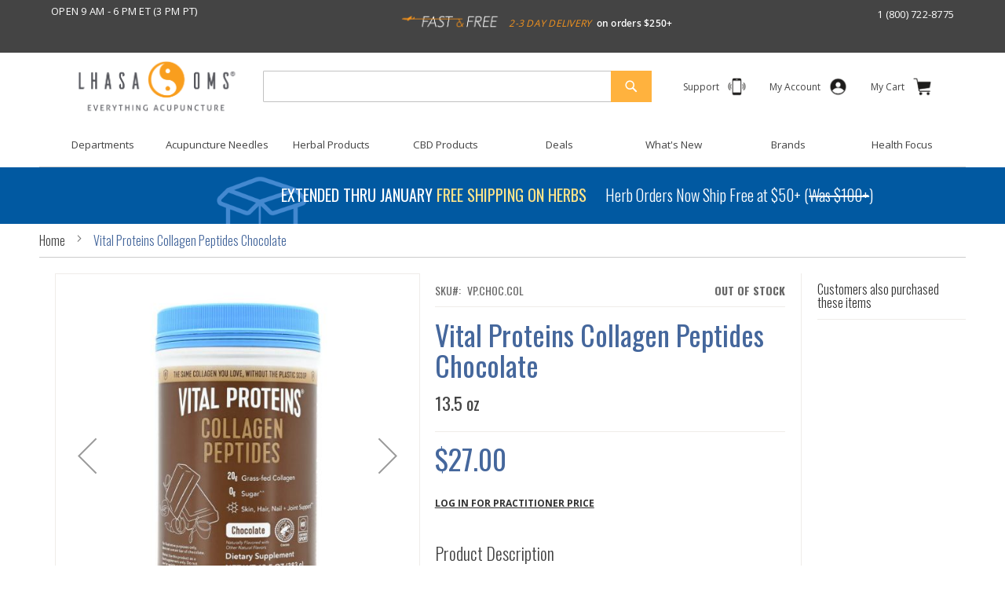

--- FILE ---
content_type: text/html; charset=UTF-8
request_url: https://www.lhasaoms.com/vital-proteins-collagen-peptides-chocolate
body_size: 54592
content:
<!doctype html>
<html lang="en">
    <head prefix="og: http://ogp.me/ns# fb: http://ogp.me/ns/fb# product: http://ogp.me/ns/product#">
        <script>
    var LOCALE = 'en\u002DUS';
    var BASE_URL = 'https\u003A\u002F\u002Fwww.lhasaoms.com\u002F';
    var require = {
        'baseUrl': 'https\u003A\u002F\u002Fwww.lhasaoms.com\u002Fstatic\u002Fversion1759231260\u002Ffrontend\u002FLhasa\u002Fdefault\u002Fen_US'
    };</script>        <meta charset="utf-8"/><script type="text/javascript">(window.NREUM||(NREUM={})).init={ajax:{deny_list:["bam.nr-data.net"]},feature_flags:["soft_nav"]};(window.NREUM||(NREUM={})).loader_config={licenseKey:"06ccada683",applicationID:"558504574",browserID:"558513729"};;/*! For license information please see nr-loader-rum-1.308.0.min.js.LICENSE.txt */
(()=>{var e,t,r={163:(e,t,r)=>{"use strict";r.d(t,{j:()=>E});var n=r(384),i=r(1741);var a=r(2555);r(860).K7.genericEvents;const s="experimental.resources",o="register",c=e=>{if(!e||"string"!=typeof e)return!1;try{document.createDocumentFragment().querySelector(e)}catch{return!1}return!0};var d=r(2614),u=r(944),l=r(8122);const f="[data-nr-mask]",g=e=>(0,l.a)(e,(()=>{const e={feature_flags:[],experimental:{allow_registered_children:!1,resources:!1},mask_selector:"*",block_selector:"[data-nr-block]",mask_input_options:{color:!1,date:!1,"datetime-local":!1,email:!1,month:!1,number:!1,range:!1,search:!1,tel:!1,text:!1,time:!1,url:!1,week:!1,textarea:!1,select:!1,password:!0}};return{ajax:{deny_list:void 0,block_internal:!0,enabled:!0,autoStart:!0},api:{get allow_registered_children(){return e.feature_flags.includes(o)||e.experimental.allow_registered_children},set allow_registered_children(t){e.experimental.allow_registered_children=t},duplicate_registered_data:!1},browser_consent_mode:{enabled:!1},distributed_tracing:{enabled:void 0,exclude_newrelic_header:void 0,cors_use_newrelic_header:void 0,cors_use_tracecontext_headers:void 0,allowed_origins:void 0},get feature_flags(){return e.feature_flags},set feature_flags(t){e.feature_flags=t},generic_events:{enabled:!0,autoStart:!0},harvest:{interval:30},jserrors:{enabled:!0,autoStart:!0},logging:{enabled:!0,autoStart:!0},metrics:{enabled:!0,autoStart:!0},obfuscate:void 0,page_action:{enabled:!0},page_view_event:{enabled:!0,autoStart:!0},page_view_timing:{enabled:!0,autoStart:!0},performance:{capture_marks:!1,capture_measures:!1,capture_detail:!0,resources:{get enabled(){return e.feature_flags.includes(s)||e.experimental.resources},set enabled(t){e.experimental.resources=t},asset_types:[],first_party_domains:[],ignore_newrelic:!0}},privacy:{cookies_enabled:!0},proxy:{assets:void 0,beacon:void 0},session:{expiresMs:d.wk,inactiveMs:d.BB},session_replay:{autoStart:!0,enabled:!1,preload:!1,sampling_rate:10,error_sampling_rate:100,collect_fonts:!1,inline_images:!1,fix_stylesheets:!0,mask_all_inputs:!0,get mask_text_selector(){return e.mask_selector},set mask_text_selector(t){c(t)?e.mask_selector="".concat(t,",").concat(f):""===t||null===t?e.mask_selector=f:(0,u.R)(5,t)},get block_class(){return"nr-block"},get ignore_class(){return"nr-ignore"},get mask_text_class(){return"nr-mask"},get block_selector(){return e.block_selector},set block_selector(t){c(t)?e.block_selector+=",".concat(t):""!==t&&(0,u.R)(6,t)},get mask_input_options(){return e.mask_input_options},set mask_input_options(t){t&&"object"==typeof t?e.mask_input_options={...t,password:!0}:(0,u.R)(7,t)}},session_trace:{enabled:!0,autoStart:!0},soft_navigations:{enabled:!0,autoStart:!0},spa:{enabled:!0,autoStart:!0},ssl:void 0,user_actions:{enabled:!0,elementAttributes:["id","className","tagName","type"]}}})());var p=r(6154),m=r(9324);let h=0;const v={buildEnv:m.F3,distMethod:m.Xs,version:m.xv,originTime:p.WN},b={consented:!1},y={appMetadata:{},get consented(){return this.session?.state?.consent||b.consented},set consented(e){b.consented=e},customTransaction:void 0,denyList:void 0,disabled:!1,harvester:void 0,isolatedBacklog:!1,isRecording:!1,loaderType:void 0,maxBytes:3e4,obfuscator:void 0,onerror:void 0,ptid:void 0,releaseIds:{},session:void 0,timeKeeper:void 0,registeredEntities:[],jsAttributesMetadata:{bytes:0},get harvestCount(){return++h}},_=e=>{const t=(0,l.a)(e,y),r=Object.keys(v).reduce((e,t)=>(e[t]={value:v[t],writable:!1,configurable:!0,enumerable:!0},e),{});return Object.defineProperties(t,r)};var w=r(5701);const x=e=>{const t=e.startsWith("http");e+="/",r.p=t?e:"https://"+e};var R=r(7836),k=r(3241);const A={accountID:void 0,trustKey:void 0,agentID:void 0,licenseKey:void 0,applicationID:void 0,xpid:void 0},S=e=>(0,l.a)(e,A),T=new Set;function E(e,t={},r,s){let{init:o,info:c,loader_config:d,runtime:u={},exposed:l=!0}=t;if(!c){const e=(0,n.pV)();o=e.init,c=e.info,d=e.loader_config}e.init=g(o||{}),e.loader_config=S(d||{}),c.jsAttributes??={},p.bv&&(c.jsAttributes.isWorker=!0),e.info=(0,a.D)(c);const f=e.init,m=[c.beacon,c.errorBeacon];T.has(e.agentIdentifier)||(f.proxy.assets&&(x(f.proxy.assets),m.push(f.proxy.assets)),f.proxy.beacon&&m.push(f.proxy.beacon),e.beacons=[...m],function(e){const t=(0,n.pV)();Object.getOwnPropertyNames(i.W.prototype).forEach(r=>{const n=i.W.prototype[r];if("function"!=typeof n||"constructor"===n)return;let a=t[r];e[r]&&!1!==e.exposed&&"micro-agent"!==e.runtime?.loaderType&&(t[r]=(...t)=>{const n=e[r](...t);return a?a(...t):n})})}(e),(0,n.US)("activatedFeatures",w.B)),u.denyList=[...f.ajax.deny_list||[],...f.ajax.block_internal?m:[]],u.ptid=e.agentIdentifier,u.loaderType=r,e.runtime=_(u),T.has(e.agentIdentifier)||(e.ee=R.ee.get(e.agentIdentifier),e.exposed=l,(0,k.W)({agentIdentifier:e.agentIdentifier,drained:!!w.B?.[e.agentIdentifier],type:"lifecycle",name:"initialize",feature:void 0,data:e.config})),T.add(e.agentIdentifier)}},384:(e,t,r)=>{"use strict";r.d(t,{NT:()=>s,US:()=>u,Zm:()=>o,bQ:()=>d,dV:()=>c,pV:()=>l});var n=r(6154),i=r(1863),a=r(1910);const s={beacon:"bam.nr-data.net",errorBeacon:"bam.nr-data.net"};function o(){return n.gm.NREUM||(n.gm.NREUM={}),void 0===n.gm.newrelic&&(n.gm.newrelic=n.gm.NREUM),n.gm.NREUM}function c(){let e=o();return e.o||(e.o={ST:n.gm.setTimeout,SI:n.gm.setImmediate||n.gm.setInterval,CT:n.gm.clearTimeout,XHR:n.gm.XMLHttpRequest,REQ:n.gm.Request,EV:n.gm.Event,PR:n.gm.Promise,MO:n.gm.MutationObserver,FETCH:n.gm.fetch,WS:n.gm.WebSocket},(0,a.i)(...Object.values(e.o))),e}function d(e,t){let r=o();r.initializedAgents??={},t.initializedAt={ms:(0,i.t)(),date:new Date},r.initializedAgents[e]=t}function u(e,t){o()[e]=t}function l(){return function(){let e=o();const t=e.info||{};e.info={beacon:s.beacon,errorBeacon:s.errorBeacon,...t}}(),function(){let e=o();const t=e.init||{};e.init={...t}}(),c(),function(){let e=o();const t=e.loader_config||{};e.loader_config={...t}}(),o()}},782:(e,t,r)=>{"use strict";r.d(t,{T:()=>n});const n=r(860).K7.pageViewTiming},860:(e,t,r)=>{"use strict";r.d(t,{$J:()=>u,K7:()=>c,P3:()=>d,XX:()=>i,Yy:()=>o,df:()=>a,qY:()=>n,v4:()=>s});const n="events",i="jserrors",a="browser/blobs",s="rum",o="browser/logs",c={ajax:"ajax",genericEvents:"generic_events",jserrors:i,logging:"logging",metrics:"metrics",pageAction:"page_action",pageViewEvent:"page_view_event",pageViewTiming:"page_view_timing",sessionReplay:"session_replay",sessionTrace:"session_trace",softNav:"soft_navigations",spa:"spa"},d={[c.pageViewEvent]:1,[c.pageViewTiming]:2,[c.metrics]:3,[c.jserrors]:4,[c.spa]:5,[c.ajax]:6,[c.sessionTrace]:7,[c.softNav]:8,[c.sessionReplay]:9,[c.logging]:10,[c.genericEvents]:11},u={[c.pageViewEvent]:s,[c.pageViewTiming]:n,[c.ajax]:n,[c.spa]:n,[c.softNav]:n,[c.metrics]:i,[c.jserrors]:i,[c.sessionTrace]:a,[c.sessionReplay]:a,[c.logging]:o,[c.genericEvents]:"ins"}},944:(e,t,r)=>{"use strict";r.d(t,{R:()=>i});var n=r(3241);function i(e,t){"function"==typeof console.debug&&(console.debug("New Relic Warning: https://github.com/newrelic/newrelic-browser-agent/blob/main/docs/warning-codes.md#".concat(e),t),(0,n.W)({agentIdentifier:null,drained:null,type:"data",name:"warn",feature:"warn",data:{code:e,secondary:t}}))}},1687:(e,t,r)=>{"use strict";r.d(t,{Ak:()=>d,Ze:()=>f,x3:()=>u});var n=r(3241),i=r(7836),a=r(3606),s=r(860),o=r(2646);const c={};function d(e,t){const r={staged:!1,priority:s.P3[t]||0};l(e),c[e].get(t)||c[e].set(t,r)}function u(e,t){e&&c[e]&&(c[e].get(t)&&c[e].delete(t),p(e,t,!1),c[e].size&&g(e))}function l(e){if(!e)throw new Error("agentIdentifier required");c[e]||(c[e]=new Map)}function f(e="",t="feature",r=!1){if(l(e),!e||!c[e].get(t)||r)return p(e,t);c[e].get(t).staged=!0,g(e)}function g(e){const t=Array.from(c[e]);t.every(([e,t])=>t.staged)&&(t.sort((e,t)=>e[1].priority-t[1].priority),t.forEach(([t])=>{c[e].delete(t),p(e,t)}))}function p(e,t,r=!0){const s=e?i.ee.get(e):i.ee,c=a.i.handlers;if(!s.aborted&&s.backlog&&c){if((0,n.W)({agentIdentifier:e,type:"lifecycle",name:"drain",feature:t}),r){const e=s.backlog[t],r=c[t];if(r){for(let t=0;e&&t<e.length;++t)m(e[t],r);Object.entries(r).forEach(([e,t])=>{Object.values(t||{}).forEach(t=>{t[0]?.on&&t[0]?.context()instanceof o.y&&t[0].on(e,t[1])})})}}s.isolatedBacklog||delete c[t],s.backlog[t]=null,s.emit("drain-"+t,[])}}function m(e,t){var r=e[1];Object.values(t[r]||{}).forEach(t=>{var r=e[0];if(t[0]===r){var n=t[1],i=e[3],a=e[2];n.apply(i,a)}})}},1738:(e,t,r)=>{"use strict";r.d(t,{U:()=>g,Y:()=>f});var n=r(3241),i=r(9908),a=r(1863),s=r(944),o=r(5701),c=r(3969),d=r(8362),u=r(860),l=r(4261);function f(e,t,r,a){const f=a||r;!f||f[e]&&f[e]!==d.d.prototype[e]||(f[e]=function(){(0,i.p)(c.xV,["API/"+e+"/called"],void 0,u.K7.metrics,r.ee),(0,n.W)({agentIdentifier:r.agentIdentifier,drained:!!o.B?.[r.agentIdentifier],type:"data",name:"api",feature:l.Pl+e,data:{}});try{return t.apply(this,arguments)}catch(e){(0,s.R)(23,e)}})}function g(e,t,r,n,s){const o=e.info;null===r?delete o.jsAttributes[t]:o.jsAttributes[t]=r,(s||null===r)&&(0,i.p)(l.Pl+n,[(0,a.t)(),t,r],void 0,"session",e.ee)}},1741:(e,t,r)=>{"use strict";r.d(t,{W:()=>a});var n=r(944),i=r(4261);class a{#e(e,...t){if(this[e]!==a.prototype[e])return this[e](...t);(0,n.R)(35,e)}addPageAction(e,t){return this.#e(i.hG,e,t)}register(e){return this.#e(i.eY,e)}recordCustomEvent(e,t){return this.#e(i.fF,e,t)}setPageViewName(e,t){return this.#e(i.Fw,e,t)}setCustomAttribute(e,t,r){return this.#e(i.cD,e,t,r)}noticeError(e,t){return this.#e(i.o5,e,t)}setUserId(e,t=!1){return this.#e(i.Dl,e,t)}setApplicationVersion(e){return this.#e(i.nb,e)}setErrorHandler(e){return this.#e(i.bt,e)}addRelease(e,t){return this.#e(i.k6,e,t)}log(e,t){return this.#e(i.$9,e,t)}start(){return this.#e(i.d3)}finished(e){return this.#e(i.BL,e)}recordReplay(){return this.#e(i.CH)}pauseReplay(){return this.#e(i.Tb)}addToTrace(e){return this.#e(i.U2,e)}setCurrentRouteName(e){return this.#e(i.PA,e)}interaction(e){return this.#e(i.dT,e)}wrapLogger(e,t,r){return this.#e(i.Wb,e,t,r)}measure(e,t){return this.#e(i.V1,e,t)}consent(e){return this.#e(i.Pv,e)}}},1863:(e,t,r)=>{"use strict";function n(){return Math.floor(performance.now())}r.d(t,{t:()=>n})},1910:(e,t,r)=>{"use strict";r.d(t,{i:()=>a});var n=r(944);const i=new Map;function a(...e){return e.every(e=>{if(i.has(e))return i.get(e);const t="function"==typeof e?e.toString():"",r=t.includes("[native code]"),a=t.includes("nrWrapper");return r||a||(0,n.R)(64,e?.name||t),i.set(e,r),r})}},2555:(e,t,r)=>{"use strict";r.d(t,{D:()=>o,f:()=>s});var n=r(384),i=r(8122);const a={beacon:n.NT.beacon,errorBeacon:n.NT.errorBeacon,licenseKey:void 0,applicationID:void 0,sa:void 0,queueTime:void 0,applicationTime:void 0,ttGuid:void 0,user:void 0,account:void 0,product:void 0,extra:void 0,jsAttributes:{},userAttributes:void 0,atts:void 0,transactionName:void 0,tNamePlain:void 0};function s(e){try{return!!e.licenseKey&&!!e.errorBeacon&&!!e.applicationID}catch(e){return!1}}const o=e=>(0,i.a)(e,a)},2614:(e,t,r)=>{"use strict";r.d(t,{BB:()=>s,H3:()=>n,g:()=>d,iL:()=>c,tS:()=>o,uh:()=>i,wk:()=>a});const n="NRBA",i="SESSION",a=144e5,s=18e5,o={STARTED:"session-started",PAUSE:"session-pause",RESET:"session-reset",RESUME:"session-resume",UPDATE:"session-update"},c={SAME_TAB:"same-tab",CROSS_TAB:"cross-tab"},d={OFF:0,FULL:1,ERROR:2}},2646:(e,t,r)=>{"use strict";r.d(t,{y:()=>n});class n{constructor(e){this.contextId=e}}},2843:(e,t,r)=>{"use strict";r.d(t,{G:()=>a,u:()=>i});var n=r(3878);function i(e,t=!1,r,i){(0,n.DD)("visibilitychange",function(){if(t)return void("hidden"===document.visibilityState&&e());e(document.visibilityState)},r,i)}function a(e,t,r){(0,n.sp)("pagehide",e,t,r)}},3241:(e,t,r)=>{"use strict";r.d(t,{W:()=>a});var n=r(6154);const i="newrelic";function a(e={}){try{n.gm.dispatchEvent(new CustomEvent(i,{detail:e}))}catch(e){}}},3606:(e,t,r)=>{"use strict";r.d(t,{i:()=>a});var n=r(9908);a.on=s;var i=a.handlers={};function a(e,t,r,a){s(a||n.d,i,e,t,r)}function s(e,t,r,i,a){a||(a="feature"),e||(e=n.d);var s=t[a]=t[a]||{};(s[r]=s[r]||[]).push([e,i])}},3878:(e,t,r)=>{"use strict";function n(e,t){return{capture:e,passive:!1,signal:t}}function i(e,t,r=!1,i){window.addEventListener(e,t,n(r,i))}function a(e,t,r=!1,i){document.addEventListener(e,t,n(r,i))}r.d(t,{DD:()=>a,jT:()=>n,sp:()=>i})},3969:(e,t,r)=>{"use strict";r.d(t,{TZ:()=>n,XG:()=>o,rs:()=>i,xV:()=>s,z_:()=>a});const n=r(860).K7.metrics,i="sm",a="cm",s="storeSupportabilityMetrics",o="storeEventMetrics"},4234:(e,t,r)=>{"use strict";r.d(t,{W:()=>a});var n=r(7836),i=r(1687);class a{constructor(e,t){this.agentIdentifier=e,this.ee=n.ee.get(e),this.featureName=t,this.blocked=!1}deregisterDrain(){(0,i.x3)(this.agentIdentifier,this.featureName)}}},4261:(e,t,r)=>{"use strict";r.d(t,{$9:()=>d,BL:()=>o,CH:()=>g,Dl:()=>_,Fw:()=>y,PA:()=>h,Pl:()=>n,Pv:()=>k,Tb:()=>l,U2:()=>a,V1:()=>R,Wb:()=>x,bt:()=>b,cD:()=>v,d3:()=>w,dT:()=>c,eY:()=>p,fF:()=>f,hG:()=>i,k6:()=>s,nb:()=>m,o5:()=>u});const n="api-",i="addPageAction",a="addToTrace",s="addRelease",o="finished",c="interaction",d="log",u="noticeError",l="pauseReplay",f="recordCustomEvent",g="recordReplay",p="register",m="setApplicationVersion",h="setCurrentRouteName",v="setCustomAttribute",b="setErrorHandler",y="setPageViewName",_="setUserId",w="start",x="wrapLogger",R="measure",k="consent"},5289:(e,t,r)=>{"use strict";r.d(t,{GG:()=>s,Qr:()=>c,sB:()=>o});var n=r(3878),i=r(6389);function a(){return"undefined"==typeof document||"complete"===document.readyState}function s(e,t){if(a())return e();const r=(0,i.J)(e),s=setInterval(()=>{a()&&(clearInterval(s),r())},500);(0,n.sp)("load",r,t)}function o(e){if(a())return e();(0,n.DD)("DOMContentLoaded",e)}function c(e){if(a())return e();(0,n.sp)("popstate",e)}},5607:(e,t,r)=>{"use strict";r.d(t,{W:()=>n});const n=(0,r(9566).bz)()},5701:(e,t,r)=>{"use strict";r.d(t,{B:()=>a,t:()=>s});var n=r(3241);const i=new Set,a={};function s(e,t){const r=t.agentIdentifier;a[r]??={},e&&"object"==typeof e&&(i.has(r)||(t.ee.emit("rumresp",[e]),a[r]=e,i.add(r),(0,n.W)({agentIdentifier:r,loaded:!0,drained:!0,type:"lifecycle",name:"load",feature:void 0,data:e})))}},6154:(e,t,r)=>{"use strict";r.d(t,{OF:()=>c,RI:()=>i,WN:()=>u,bv:()=>a,eN:()=>l,gm:()=>s,mw:()=>o,sb:()=>d});var n=r(1863);const i="undefined"!=typeof window&&!!window.document,a="undefined"!=typeof WorkerGlobalScope&&("undefined"!=typeof self&&self instanceof WorkerGlobalScope&&self.navigator instanceof WorkerNavigator||"undefined"!=typeof globalThis&&globalThis instanceof WorkerGlobalScope&&globalThis.navigator instanceof WorkerNavigator),s=i?window:"undefined"!=typeof WorkerGlobalScope&&("undefined"!=typeof self&&self instanceof WorkerGlobalScope&&self||"undefined"!=typeof globalThis&&globalThis instanceof WorkerGlobalScope&&globalThis),o=Boolean("hidden"===s?.document?.visibilityState),c=/iPad|iPhone|iPod/.test(s.navigator?.userAgent),d=c&&"undefined"==typeof SharedWorker,u=((()=>{const e=s.navigator?.userAgent?.match(/Firefox[/\s](\d+\.\d+)/);Array.isArray(e)&&e.length>=2&&e[1]})(),Date.now()-(0,n.t)()),l=()=>"undefined"!=typeof PerformanceNavigationTiming&&s?.performance?.getEntriesByType("navigation")?.[0]?.responseStart},6389:(e,t,r)=>{"use strict";function n(e,t=500,r={}){const n=r?.leading||!1;let i;return(...r)=>{n&&void 0===i&&(e.apply(this,r),i=setTimeout(()=>{i=clearTimeout(i)},t)),n||(clearTimeout(i),i=setTimeout(()=>{e.apply(this,r)},t))}}function i(e){let t=!1;return(...r)=>{t||(t=!0,e.apply(this,r))}}r.d(t,{J:()=>i,s:()=>n})},6630:(e,t,r)=>{"use strict";r.d(t,{T:()=>n});const n=r(860).K7.pageViewEvent},7699:(e,t,r)=>{"use strict";r.d(t,{It:()=>a,KC:()=>o,No:()=>i,qh:()=>s});var n=r(860);const i=16e3,a=1e6,s="SESSION_ERROR",o={[n.K7.logging]:!0,[n.K7.genericEvents]:!1,[n.K7.jserrors]:!1,[n.K7.ajax]:!1}},7836:(e,t,r)=>{"use strict";r.d(t,{P:()=>o,ee:()=>c});var n=r(384),i=r(8990),a=r(2646),s=r(5607);const o="nr@context:".concat(s.W),c=function e(t,r){var n={},s={},u={},l=!1;try{l=16===r.length&&d.initializedAgents?.[r]?.runtime.isolatedBacklog}catch(e){}var f={on:p,addEventListener:p,removeEventListener:function(e,t){var r=n[e];if(!r)return;for(var i=0;i<r.length;i++)r[i]===t&&r.splice(i,1)},emit:function(e,r,n,i,a){!1!==a&&(a=!0);if(c.aborted&&!i)return;t&&a&&t.emit(e,r,n);var o=g(n);m(e).forEach(e=>{e.apply(o,r)});var d=v()[s[e]];d&&d.push([f,e,r,o]);return o},get:h,listeners:m,context:g,buffer:function(e,t){const r=v();if(t=t||"feature",f.aborted)return;Object.entries(e||{}).forEach(([e,n])=>{s[n]=t,t in r||(r[t]=[])})},abort:function(){f._aborted=!0,Object.keys(f.backlog).forEach(e=>{delete f.backlog[e]})},isBuffering:function(e){return!!v()[s[e]]},debugId:r,backlog:l?{}:t&&"object"==typeof t.backlog?t.backlog:{},isolatedBacklog:l};return Object.defineProperty(f,"aborted",{get:()=>{let e=f._aborted||!1;return e||(t&&(e=t.aborted),e)}}),f;function g(e){return e&&e instanceof a.y?e:e?(0,i.I)(e,o,()=>new a.y(o)):new a.y(o)}function p(e,t){n[e]=m(e).concat(t)}function m(e){return n[e]||[]}function h(t){return u[t]=u[t]||e(f,t)}function v(){return f.backlog}}(void 0,"globalEE"),d=(0,n.Zm)();d.ee||(d.ee=c)},8122:(e,t,r)=>{"use strict";r.d(t,{a:()=>i});var n=r(944);function i(e,t){try{if(!e||"object"!=typeof e)return(0,n.R)(3);if(!t||"object"!=typeof t)return(0,n.R)(4);const r=Object.create(Object.getPrototypeOf(t),Object.getOwnPropertyDescriptors(t)),a=0===Object.keys(r).length?e:r;for(let s in a)if(void 0!==e[s])try{if(null===e[s]){r[s]=null;continue}Array.isArray(e[s])&&Array.isArray(t[s])?r[s]=Array.from(new Set([...e[s],...t[s]])):"object"==typeof e[s]&&"object"==typeof t[s]?r[s]=i(e[s],t[s]):r[s]=e[s]}catch(e){r[s]||(0,n.R)(1,e)}return r}catch(e){(0,n.R)(2,e)}}},8362:(e,t,r)=>{"use strict";r.d(t,{d:()=>a});var n=r(9566),i=r(1741);class a extends i.W{agentIdentifier=(0,n.LA)(16)}},8374:(e,t,r)=>{r.nc=(()=>{try{return document?.currentScript?.nonce}catch(e){}return""})()},8990:(e,t,r)=>{"use strict";r.d(t,{I:()=>i});var n=Object.prototype.hasOwnProperty;function i(e,t,r){if(n.call(e,t))return e[t];var i=r();if(Object.defineProperty&&Object.keys)try{return Object.defineProperty(e,t,{value:i,writable:!0,enumerable:!1}),i}catch(e){}return e[t]=i,i}},9324:(e,t,r)=>{"use strict";r.d(t,{F3:()=>i,Xs:()=>a,xv:()=>n});const n="1.308.0",i="PROD",a="CDN"},9566:(e,t,r)=>{"use strict";r.d(t,{LA:()=>o,bz:()=>s});var n=r(6154);const i="xxxxxxxx-xxxx-4xxx-yxxx-xxxxxxxxxxxx";function a(e,t){return e?15&e[t]:16*Math.random()|0}function s(){const e=n.gm?.crypto||n.gm?.msCrypto;let t,r=0;return e&&e.getRandomValues&&(t=e.getRandomValues(new Uint8Array(30))),i.split("").map(e=>"x"===e?a(t,r++).toString(16):"y"===e?(3&a()|8).toString(16):e).join("")}function o(e){const t=n.gm?.crypto||n.gm?.msCrypto;let r,i=0;t&&t.getRandomValues&&(r=t.getRandomValues(new Uint8Array(e)));const s=[];for(var o=0;o<e;o++)s.push(a(r,i++).toString(16));return s.join("")}},9908:(e,t,r)=>{"use strict";r.d(t,{d:()=>n,p:()=>i});var n=r(7836).ee.get("handle");function i(e,t,r,i,a){a?(a.buffer([e],i),a.emit(e,t,r)):(n.buffer([e],i),n.emit(e,t,r))}}},n={};function i(e){var t=n[e];if(void 0!==t)return t.exports;var a=n[e]={exports:{}};return r[e](a,a.exports,i),a.exports}i.m=r,i.d=(e,t)=>{for(var r in t)i.o(t,r)&&!i.o(e,r)&&Object.defineProperty(e,r,{enumerable:!0,get:t[r]})},i.f={},i.e=e=>Promise.all(Object.keys(i.f).reduce((t,r)=>(i.f[r](e,t),t),[])),i.u=e=>"nr-rum-1.308.0.min.js",i.o=(e,t)=>Object.prototype.hasOwnProperty.call(e,t),e={},t="NRBA-1.308.0.PROD:",i.l=(r,n,a,s)=>{if(e[r])e[r].push(n);else{var o,c;if(void 0!==a)for(var d=document.getElementsByTagName("script"),u=0;u<d.length;u++){var l=d[u];if(l.getAttribute("src")==r||l.getAttribute("data-webpack")==t+a){o=l;break}}if(!o){c=!0;var f={296:"sha512-+MIMDsOcckGXa1EdWHqFNv7P+JUkd5kQwCBr3KE6uCvnsBNUrdSt4a/3/L4j4TxtnaMNjHpza2/erNQbpacJQA=="};(o=document.createElement("script")).charset="utf-8",i.nc&&o.setAttribute("nonce",i.nc),o.setAttribute("data-webpack",t+a),o.src=r,0!==o.src.indexOf(window.location.origin+"/")&&(o.crossOrigin="anonymous"),f[s]&&(o.integrity=f[s])}e[r]=[n];var g=(t,n)=>{o.onerror=o.onload=null,clearTimeout(p);var i=e[r];if(delete e[r],o.parentNode&&o.parentNode.removeChild(o),i&&i.forEach(e=>e(n)),t)return t(n)},p=setTimeout(g.bind(null,void 0,{type:"timeout",target:o}),12e4);o.onerror=g.bind(null,o.onerror),o.onload=g.bind(null,o.onload),c&&document.head.appendChild(o)}},i.r=e=>{"undefined"!=typeof Symbol&&Symbol.toStringTag&&Object.defineProperty(e,Symbol.toStringTag,{value:"Module"}),Object.defineProperty(e,"__esModule",{value:!0})},i.p="https://js-agent.newrelic.com/",(()=>{var e={374:0,840:0};i.f.j=(t,r)=>{var n=i.o(e,t)?e[t]:void 0;if(0!==n)if(n)r.push(n[2]);else{var a=new Promise((r,i)=>n=e[t]=[r,i]);r.push(n[2]=a);var s=i.p+i.u(t),o=new Error;i.l(s,r=>{if(i.o(e,t)&&(0!==(n=e[t])&&(e[t]=void 0),n)){var a=r&&("load"===r.type?"missing":r.type),s=r&&r.target&&r.target.src;o.message="Loading chunk "+t+" failed: ("+a+": "+s+")",o.name="ChunkLoadError",o.type=a,o.request=s,n[1](o)}},"chunk-"+t,t)}};var t=(t,r)=>{var n,a,[s,o,c]=r,d=0;if(s.some(t=>0!==e[t])){for(n in o)i.o(o,n)&&(i.m[n]=o[n]);if(c)c(i)}for(t&&t(r);d<s.length;d++)a=s[d],i.o(e,a)&&e[a]&&e[a][0](),e[a]=0},r=self["webpackChunk:NRBA-1.308.0.PROD"]=self["webpackChunk:NRBA-1.308.0.PROD"]||[];r.forEach(t.bind(null,0)),r.push=t.bind(null,r.push.bind(r))})(),(()=>{"use strict";i(8374);var e=i(8362),t=i(860);const r=Object.values(t.K7);var n=i(163);var a=i(9908),s=i(1863),o=i(4261),c=i(1738);var d=i(1687),u=i(4234),l=i(5289),f=i(6154),g=i(944),p=i(384);const m=e=>f.RI&&!0===e?.privacy.cookies_enabled;function h(e){return!!(0,p.dV)().o.MO&&m(e)&&!0===e?.session_trace.enabled}var v=i(6389),b=i(7699);class y extends u.W{constructor(e,t){super(e.agentIdentifier,t),this.agentRef=e,this.abortHandler=void 0,this.featAggregate=void 0,this.loadedSuccessfully=void 0,this.onAggregateImported=new Promise(e=>{this.loadedSuccessfully=e}),this.deferred=Promise.resolve(),!1===e.init[this.featureName].autoStart?this.deferred=new Promise((t,r)=>{this.ee.on("manual-start-all",(0,v.J)(()=>{(0,d.Ak)(e.agentIdentifier,this.featureName),t()}))}):(0,d.Ak)(e.agentIdentifier,t)}importAggregator(e,t,r={}){if(this.featAggregate)return;const n=async()=>{let n;await this.deferred;try{if(m(e.init)){const{setupAgentSession:t}=await i.e(296).then(i.bind(i,3305));n=t(e)}}catch(e){(0,g.R)(20,e),this.ee.emit("internal-error",[e]),(0,a.p)(b.qh,[e],void 0,this.featureName,this.ee)}try{if(!this.#t(this.featureName,n,e.init))return(0,d.Ze)(this.agentIdentifier,this.featureName),void this.loadedSuccessfully(!1);const{Aggregate:i}=await t();this.featAggregate=new i(e,r),e.runtime.harvester.initializedAggregates.push(this.featAggregate),this.loadedSuccessfully(!0)}catch(e){(0,g.R)(34,e),this.abortHandler?.(),(0,d.Ze)(this.agentIdentifier,this.featureName,!0),this.loadedSuccessfully(!1),this.ee&&this.ee.abort()}};f.RI?(0,l.GG)(()=>n(),!0):n()}#t(e,r,n){if(this.blocked)return!1;switch(e){case t.K7.sessionReplay:return h(n)&&!!r;case t.K7.sessionTrace:return!!r;default:return!0}}}var _=i(6630),w=i(2614),x=i(3241);class R extends y{static featureName=_.T;constructor(e){var t;super(e,_.T),this.setupInspectionEvents(e.agentIdentifier),t=e,(0,c.Y)(o.Fw,function(e,r){"string"==typeof e&&("/"!==e.charAt(0)&&(e="/"+e),t.runtime.customTransaction=(r||"http://custom.transaction")+e,(0,a.p)(o.Pl+o.Fw,[(0,s.t)()],void 0,void 0,t.ee))},t),this.importAggregator(e,()=>i.e(296).then(i.bind(i,3943)))}setupInspectionEvents(e){const t=(t,r)=>{t&&(0,x.W)({agentIdentifier:e,timeStamp:t.timeStamp,loaded:"complete"===t.target.readyState,type:"window",name:r,data:t.target.location+""})};(0,l.sB)(e=>{t(e,"DOMContentLoaded")}),(0,l.GG)(e=>{t(e,"load")}),(0,l.Qr)(e=>{t(e,"navigate")}),this.ee.on(w.tS.UPDATE,(t,r)=>{(0,x.W)({agentIdentifier:e,type:"lifecycle",name:"session",data:r})})}}class k extends e.d{constructor(e){var t;(super(),f.gm)?(this.features={},(0,p.bQ)(this.agentIdentifier,this),this.desiredFeatures=new Set(e.features||[]),this.desiredFeatures.add(R),(0,n.j)(this,e,e.loaderType||"agent"),t=this,(0,c.Y)(o.cD,function(e,r,n=!1){if("string"==typeof e){if(["string","number","boolean"].includes(typeof r)||null===r)return(0,c.U)(t,e,r,o.cD,n);(0,g.R)(40,typeof r)}else(0,g.R)(39,typeof e)},t),function(e){(0,c.Y)(o.Dl,function(t,r=!1){if("string"!=typeof t&&null!==t)return void(0,g.R)(41,typeof t);const n=e.info.jsAttributes["enduser.id"];r&&null!=n&&n!==t?(0,a.p)(o.Pl+"setUserIdAndResetSession",[t],void 0,"session",e.ee):(0,c.U)(e,"enduser.id",t,o.Dl,!0)},e)}(this),function(e){(0,c.Y)(o.nb,function(t){if("string"==typeof t||null===t)return(0,c.U)(e,"application.version",t,o.nb,!1);(0,g.R)(42,typeof t)},e)}(this),function(e){(0,c.Y)(o.d3,function(){e.ee.emit("manual-start-all")},e)}(this),function(e){(0,c.Y)(o.Pv,function(t=!0){if("boolean"==typeof t){if((0,a.p)(o.Pl+o.Pv,[t],void 0,"session",e.ee),e.runtime.consented=t,t){const t=e.features.page_view_event;t.onAggregateImported.then(e=>{const r=t.featAggregate;e&&!r.sentRum&&r.sendRum()})}}else(0,g.R)(65,typeof t)},e)}(this),this.run()):(0,g.R)(21)}get config(){return{info:this.info,init:this.init,loader_config:this.loader_config,runtime:this.runtime}}get api(){return this}run(){try{const e=function(e){const t={};return r.forEach(r=>{t[r]=!!e[r]?.enabled}),t}(this.init),n=[...this.desiredFeatures];n.sort((e,r)=>t.P3[e.featureName]-t.P3[r.featureName]),n.forEach(r=>{if(!e[r.featureName]&&r.featureName!==t.K7.pageViewEvent)return;if(r.featureName===t.K7.spa)return void(0,g.R)(67);const n=function(e){switch(e){case t.K7.ajax:return[t.K7.jserrors];case t.K7.sessionTrace:return[t.K7.ajax,t.K7.pageViewEvent];case t.K7.sessionReplay:return[t.K7.sessionTrace];case t.K7.pageViewTiming:return[t.K7.pageViewEvent];default:return[]}}(r.featureName).filter(e=>!(e in this.features));n.length>0&&(0,g.R)(36,{targetFeature:r.featureName,missingDependencies:n}),this.features[r.featureName]=new r(this)})}catch(e){(0,g.R)(22,e);for(const e in this.features)this.features[e].abortHandler?.();const t=(0,p.Zm)();delete t.initializedAgents[this.agentIdentifier]?.features,delete this.sharedAggregator;return t.ee.get(this.agentIdentifier).abort(),!1}}}var A=i(2843),S=i(782);class T extends y{static featureName=S.T;constructor(e){super(e,S.T),f.RI&&((0,A.u)(()=>(0,a.p)("docHidden",[(0,s.t)()],void 0,S.T,this.ee),!0),(0,A.G)(()=>(0,a.p)("winPagehide",[(0,s.t)()],void 0,S.T,this.ee)),this.importAggregator(e,()=>i.e(296).then(i.bind(i,2117))))}}var E=i(3969);class I extends y{static featureName=E.TZ;constructor(e){super(e,E.TZ),f.RI&&document.addEventListener("securitypolicyviolation",e=>{(0,a.p)(E.xV,["Generic/CSPViolation/Detected"],void 0,this.featureName,this.ee)}),this.importAggregator(e,()=>i.e(296).then(i.bind(i,9623)))}}new k({features:[R,T,I],loaderType:"lite"})})()})();</script>
<meta name="title" content="Vital Proteins Collagen Peptides Chocolate | Lhasa OMS"/>
<meta name="description" content="New Vital Proteins Collagen Peptides in chocolate flavor at Lhasa OMS. Learn more about collagen peptides at Lhasa OMS like the Vital Proteins Collagen Peptides in Chocolate."/>
<meta name="robots" content="INDEX,FOLLOW"/>
<meta name="viewport" content="width=device-width, initial-scale=1, maximum-scale=1.0, user-scalable=no"/>
<meta name="format-detection" content="telephone=no"/>
<title>Vital Proteins Collagen Peptides Chocolate | Lhasa OMS</title>
<link  rel="stylesheet" type="text/css"  media="all" href="https://www.lhasaoms.com/static/version1759231260/frontend/Lhasa/default/en_US/mage/calendar.min.css" />
<link  rel="stylesheet" type="text/css"  media="all" href="https://www.lhasaoms.com/static/version1759231260/frontend/Lhasa/default/en_US/css/styles-m.min.css" />
<link  rel="stylesheet" type="text/css"  media="all" href="https://www.lhasaoms.com/static/version1759231260/frontend/Lhasa/default/en_US/jquery/uppy/dist/uppy-custom.min.css" />
<link  rel="stylesheet" type="text/css"  media="all" href="https://www.lhasaoms.com/static/version1759231260/frontend/Lhasa/default/en_US/Amasty_Affiliate/css/default.min.css" />
<link  rel="stylesheet" type="text/css"  media="all" href="https://www.lhasaoms.com/static/version1759231260/frontend/Lhasa/default/en_US/Amasty_Customform/css/form-builder.min.css" />
<link  rel="stylesheet" type="text/css"  media="all" href="https://www.lhasaoms.com/static/version1759231260/frontend/Lhasa/default/en_US/Amasty_Customform/css/form-render.min.css" />
<link  rel="stylesheet" type="text/css"  media="all" href="https://www.lhasaoms.com/static/version1759231260/frontend/Lhasa/default/en_US/Amasty_Base/vendor/slick/amslick.min.css" />
<link  rel="stylesheet" type="text/css"  media="all" href="https://www.lhasaoms.com/static/version1759231260/frontend/Lhasa/default/en_US/mage/gallery/gallery.min.css" />
<link  rel="stylesheet" type="text/css"  media="screen and (min-width: 768px)" href="https://www.lhasaoms.com/static/version1759231260/frontend/Lhasa/default/en_US/css/styles-l.min.css" />
<link  rel="stylesheet" type="text/css"  media="print" href="https://www.lhasaoms.com/static/version1759231260/frontend/Lhasa/default/en_US/css/print.min.css" />
<script  type="text/javascript"  src="https://www.lhasaoms.com/static/version1759231260/frontend/Lhasa/default/en_US/requirejs/require.min.js"></script>
<script  type="text/javascript"  src="https://www.lhasaoms.com/static/version1759231260/frontend/Lhasa/default/en_US/requirejs-min-resolver.min.js"></script>
<script  type="text/javascript"  src="https://www.lhasaoms.com/static/version1759231260/frontend/Lhasa/default/en_US/mage/requirejs/mixins.min.js"></script>
<script  type="text/javascript"  src="https://www.lhasaoms.com/static/version1759231260/frontend/Lhasa/default/en_US/requirejs-config.min.js"></script>
<link rel="preload" as="font" crossorigin="anonymous" href="https://www.lhasaoms.com/static/version1759231260/frontend/Lhasa/default/en_US/fonts/opensans/light/opensans-300.woff2" />
<link rel="preload" as="font" crossorigin="anonymous" href="https://www.lhasaoms.com/static/version1759231260/frontend/Lhasa/default/en_US/fonts/opensans/regular/opensans-400.woff2" />
<link rel="preload" as="font" crossorigin="anonymous" href="https://www.lhasaoms.com/static/version1759231260/frontend/Lhasa/default/en_US/fonts/opensans/semibold/opensans-600.woff2" />
<link rel="preload" as="font" crossorigin="anonymous" href="https://www.lhasaoms.com/static/version1759231260/frontend/Lhasa/default/en_US/fonts/opensans/bold/opensans-700.woff2" />
<link rel="preload" as="font" crossorigin="anonymous" href="https://www.lhasaoms.com/static/version1759231260/frontend/Lhasa/default/en_US/fonts/Luma-Icons.woff2" />
<link  rel="canonical" href="https://www.lhasaoms.com/vital-proteins-collagen-peptides-chocolate" />
<link  rel="icon" type="image/x-icon" href="https://www.lhasaoms.com/media/favicon/stores/1/Unknown.png" />
<link  rel="shortcut icon" type="image/x-icon" href="https://www.lhasaoms.com/media/favicon/stores/1/Unknown.png" />
<meta name="google-site-verification" content="nSqoM3epaDPNthnz_holaUe8JM0PUhdLe7pTaYGOC-k" />
<meta name="google-site-verification" content="ql-1jlson6jVs_9fypEr1xtDOY6TA3xP38FsyAkNjbQ" />
<style>
div[data-badge-type="Prime Deal"] {
  background-color: #be0c7d;
}
div[data-badge-type="Prime Deal"]:after {
  border-left: 30px solid #be0c7d;
}

 div[data-badge-type="Prime Deal - 10% Off"],
div[data-badge-type="Prime Deal - 15% Off"],
div[data-badge-type="Prime Deal - 20% Off"],
div[data-badge-type="Prime Deal - 25% Off"],
div[data-badge-type="Prime Deal - 30% Off"] {
  background-color: #be0c7d;
}
div[data-badge-type="Prime Deal - 10% Off"]:after,
div[data-badge-type="Prime Deal - 15% Off"]:after,
div[data-badge-type="Prime Deal - 20% Off"]:after,
div[data-badge-type="Prime Deal - 25% Off"]:after,
div[data-badge-type="Prime Deal - 30% Off"]:after {
  border-left: 30px solid #be0c7d;
}


 div[data-badge-type="On Sale - 10% Off"],
    div[data-badge-type="On Sale - 15% Off"],
    div[data-badge-type="On Sale - 20% Off"],
    div[data-badge-type="On Sale - 25% Off"],
    div[data-badge-type="On Sale - 30% Off"] {
      background-color: #ff663d;
    }
    div[data-badge-type="On Sale - 10% Off"]:after,
    div[data-badge-type="On Sale - 15% Off"]:after,
    div[data-badge-type="On Sale - 20% Off"]:after,
    div[data-badge-type="On Sale - 25% Off"]:after,
    div[data-badge-type="On Sale - 30% Off"]:after {
      border-left: 30px solid #ff663d;
    }

div[data-badge-type="Outlet Price"]{
  background-color: #9a3037;
}

div[data-badge-type="Outlet Price"]:after{
 border-left: 30px solid #9a3037;
}
</style>

<script type="text/javascript">
    (function(c,l,a,r,i,t,y){
        c[a]=c[a]||function(){(c[a].q=c[a].q||[]).push(arguments)};
        t=l.createElement(r);t.async=1;t.src="https://www.clarity.ms/tag/"+i;
        y=l.getElementsByTagName(r)[0];y.parentNode.insertBefore(t,y);
    })(window, document, "clarity", "script", "tnlrv1r9xm");
</script>

<!-- 
See Slack shared channel, 2/4, 7:07am EST, and LHASAOMS-1378 
This is a temporary workaround until we can fix it correctly via a deployment.
-->
<style>
@media screen and (max-width: 768px) {
	.catalog-product-view.page-layout-2columns-right .column.main,
	.catalog-product-view.page-layout-2columns-right .sidebar-additional {
		width: 100%;
	}	
}
</style>                    <script 0="">    window.getWpGA4Cookie = function(name) {
        match = document.cookie.match(new RegExp(name + '=([^;]+)'));
        if (match) return decodeURIComponent(match[1].replace(/\+/g, ' ')) ;
    };

    window.dataLayer = window.dataLayer || [];    var dl4Objects = [{"pageName":"Vital Proteins Collagen Peptides Chocolate | Lhasa OMS","pageType":"product","ecommerce":{"items":[{"item_name":"Vital Proteins Collagen Peptides Chocolate","item_id":"25163","price":"27.00","item_brand":"Vital Proteins","item_category":"Brands","item_category2":"Vital Proteins","item_category3":"Vital Proteins","currency":"USD","item_list_name":"Brands\/Vital Proteins\/Vital Proteins","item_list_id":"3320","affiliation":"LhasaOMS","item_stock_status":"Out of stock","item_sale_product":"No","item_reviews_count":"0","item_reviews_score":"0"}],"value":"27.00"},"event":"view_item"}];
    for (var i in dl4Objects) {
        window.dataLayer.push({ecommerce: null});
        window.dataLayer.push(dl4Objects[i]);
    }    var wpGA4Cookies = ['wp_ga4_user_id','wp_ga4_customerGroup'];
    wpGA4Cookies.map(function(cookieName) {
        var cookieValue = window.getWpGA4Cookie(cookieName);
        if (cookieValue) {
            var dl4Object = {};
            dl4Object[cookieName.replace('wp_ga4_', '')] = cookieValue;
            window.dataLayer.push(dl4Object);
        }
    });</script>
    <!-- Google Tag Manager -->
<script nonce="dDdteHA1NDF2bWNvY3A4eTMwNWF4aXdlZDJ6aXdlNWU=">(function(w,d,s,l,i){w[l]=w[l]||[];w[l].push({'gtm.start':
new Date().getTime(),event:'gtm.js'});var f=d.getElementsByTagName(s)[0],
j=d.createElement(s),dl=l!='dataLayer'?'&l='+l:'';j.async=true;j.src=
'https://www.googletagmanager.com/gtm.js?id='+i+dl;f.parentNode.insertBefore(j,f);
})(window,document,'script','dataLayer','GTM-KZJTJJX');</script>
<!-- End Google Tag Manager -->    <script type="text/x-magento-init">
        {
            "*": {
                "Magento_PageCache/js/form-key-provider": {
                    "isPaginationCacheEnabled":
                        0                }
            }
        }
    </script>

<script type="application/ld+json">
    {
        "@context": "https://schema.org/",
        "@type": "Product",
        "name": "Vital Proteins Collagen Peptides Chocolate",
        "image": "https://www.lhasaoms.com/media/catalog/product/cache/411b5a726a289b84e771fbb46622f79f/v/p/vp_cp_choc_01.jpg",
        "description": "#html-body [data-pb-style=O65QAEE]{justify-content:flex-start;display:flex;flex-direction:column;background-position:left top;background-size:cover;background-repeat:no-repeat;background-attachment:scroll;border-style:none;border-width:1px;border-radius:0;margin:0 0 10px;padding:10px}#html-body [data-pb-style=ERG5BE9]{border-style:none;border-width:1px;border-radius:0;margin:0;padding:0}Vital Proteins Chocolate Collagen Peptides provide a deliciously sweet way to look and feel your best. This powder features Rainforest Alliance-certified cocoa and promotes a more youthful appearance through improved skin hydration and elasticity, supports hair and nail health, and healthier bones and joints. It is made with bovine collagen from grass-fed and pasture-raised cows and contains no sugar, dairy, gluten, or soy. Vital Proteins uses independent, certified third-party labs to test every lot of each product for heavy metals and microbiological components and their products are manufactured in a cGMP(current Good Manufacturing Practices) facility. Vital Proteins Chocolate Collagen Peptides are available in 13.5oz canisters.
&lt;br&gt;&lt;br&gt;
• 20g of collagen per serving&lt;br&gt;
• Supports skin hydration, elasticity, and a more youthful appearance&lt;br&gt;
• Promotes thicker hair and stronger nails&lt;br&gt;
• Improves bone and joint health&lt;br&gt;
• Delicious Rainforest Alliance-certified cocoa with zero sugar
&lt;br&gt;&lt;br&gt;
&lt;b&gt;Suggested Use:&lt;/b&gt; Adults mix 4 tablespoons thoroughly into 8oz of water. For best results use a shaker cup or blender.
&lt;br&gt;&lt;br&gt;
&lt;b&gt;Caution:&lt;/b&gt; Keep out of reach of children. As with any dietary supplement, consult your physician before use if you are pregnant, nursing, have or suspect a medical condition, or are taking any medications. Store in a cool, dry place.
&lt;br&gt;&lt;br&gt;&lt;br&gt;&lt;br&gt;
&lt;i&gt;These statements have not been evaluated by the Food &amp; Drug Administration. These products are not intended to diagnose, treat, cure or prevent any disease.&lt;/i&gt;",

        "sku": "VP.Choc.Col",
        "offers": {
            "@type": "Offer",
            "priceCurrency": "USD",
            "url": "https://www.lhasaoms.com/vital-proteins-collagen-peptides-chocolate",
            "availability": "https://schema.org/OutOfStock",
            "price": "27.00"
        }
    }

</script>
<!--  twitter product cards-->
<meta name="twitter:card" content="product"/>
<meta name="twitter:domain" content="https://www.lhasaoms.com/"/>
<meta name="twitter:site" content=""/>
<meta name="twitter:creator" content=""/>
<meta name="twitter:title" content="Vital Proteins Collagen Peptides Chocolate"/>
<meta name="twitter:description" content="#html-body [data-pb-style=O65QAEE]{justify-content:flex-start;display:flex;flex-direction:column;background-position:left top;background-size:cover;background-repeat:no-repeat;background-attachment:scroll;border-style:none;border-width:1px;border-radius:0;margin:0 0 10px;padding:10px}#html-body [data-pb-style=ERG5BE9]{border-style:none;border-width:1px;border-radius:0;margin:0;padding:0}Vital Proteins Chocolate Collagen Peptides provide a deliciously sweet way to look and feel your best. This powder features Rainforest Alliance-certified cocoa and promotes a more youthful appearance through improved skin hydration and elasticity, supports hair and nail health, and healthier bones and joints. It is made with bovine collagen from grass-fed and pasture-raised cows and contains no sugar, dairy, gluten, or soy. Vital Proteins uses independent, certified third-party labs to test every lot of each product for heavy metals and microbiological components and their products are manufactured in a cGMP(current Good Manufacturing Practices) facility. Vital Proteins Chocolate Collagen Peptides are available in 13.5oz canisters.
&lt;br&gt;&lt;br&gt;
• 20g of collagen per serving&lt;br&gt;
• Supports skin hydration, elasticity, and a more youthful appearance&lt;br&gt;
• Promotes thicker hair and stronger nails&lt;br&gt;
• Improves bone and joint health&lt;br&gt;
• Delicious Rainforest Alliance-certified cocoa with zero sugar
&lt;br&gt;&lt;br&gt;
&lt;b&gt;Suggested Use:&lt;/b&gt; Adults mix 4 tablespoons thoroughly into 8oz of water. For best results use a shaker cup or blender.
&lt;br&gt;&lt;br&gt;
&lt;b&gt;Caution:&lt;/b&gt; Keep out of reach of children. As with any dietary supplement, consult your physician before use if you are pregnant, nursing, have or suspect a medical condition, or are taking any medications. Store in a cool, dry place.
&lt;br&gt;&lt;br&gt;&lt;br&gt;&lt;br&gt;
&lt;i&gt;These statements have not been evaluated by the Food &amp; Drug Administration. These products are not intended to diagnose, treat, cure or prevent any disease.&lt;/i&gt;"/>
<meta name="twitter:image" content="https://www.lhasaoms.com/media/catalog/product/cache/411b5a726a289b84e771fbb46622f79f/v/p/vp_cp_choc_01.jpg"/>
<meta name="twitter:data1" content="USD27.00"/>
<meta name="twitter:label1" content="PRICE"/>
<meta name="twitter:data2" content="US"/>
<meta name="twitter:label2" content="LOCATION"/>
<!--  twitter product cards-->
<!--  facebook open graph -->
<meta property="og:site_name" content=""/>
<meta property="og:type" content="product"/>
<meta property="og:title" content="Vital Proteins Collagen Peptides Chocolate"/>
<meta property="og:image" content="https://www.lhasaoms.com/media/catalog/product/cache/411b5a726a289b84e771fbb46622f79f/v/p/vp_cp_choc_01.jpg"/>
<meta property="og:description" content="#html-body [data-pb-style=O65QAEE]{justify-content:flex-start;display:flex;flex-direction:column;background-position:left top;background-size:cover;background-repeat:no-repeat;background-attachment:scroll;border-style:none;border-width:1px;border-radius:0;margin:0 0 10px;padding:10px}#html-body [data-pb-style=ERG5BE9]{border-style:none;border-width:1px;border-radius:0;margin:0;padding:0}Vital Proteins Chocolate Collagen Peptides provide a deliciously sweet way to look and feel your best. This powder features Rainforest Alliance-certified cocoa and promotes a more youthful appearance through improved skin hydration and elasticity, supports hair and nail health, and healthier bones and joints. It is made with bovine collagen from grass-fed and pasture-raised cows and contains no sugar, dairy, gluten, or soy. Vital Proteins uses independent, certified third-party labs to test every lot of each product for heavy metals and microbiological components and their products are manufactured in a cGMP(current Good Manufacturing Practices) facility. Vital Proteins Chocolate Collagen Peptides are available in 13.5oz canisters.
&lt;br&gt;&lt;br&gt;
• 20g of collagen per serving&lt;br&gt;
• Supports skin hydration, elasticity, and a more youthful appearance&lt;br&gt;
• Promotes thicker hair and stronger nails&lt;br&gt;
• Improves bone and joint health&lt;br&gt;
• Delicious Rainforest Alliance-certified cocoa with zero sugar
&lt;br&gt;&lt;br&gt;
&lt;b&gt;Suggested Use:&lt;/b&gt; Adults mix 4 tablespoons thoroughly into 8oz of water. For best results use a shaker cup or blender.
&lt;br&gt;&lt;br&gt;
&lt;b&gt;Caution:&lt;/b&gt; Keep out of reach of children. As with any dietary supplement, consult your physician before use if you are pregnant, nursing, have or suspect a medical condition, or are taking any medications. Store in a cool, dry place.
&lt;br&gt;&lt;br&gt;&lt;br&gt;&lt;br&gt;
&lt;i&gt;These statements have not been evaluated by the Food &amp; Drug Administration. These products are not intended to diagnose, treat, cure or prevent any disease.&lt;/i&gt;"/>
<meta property="og:url" content="https://www.lhasaoms.com/vital-proteins-collagen-peptides-chocolate"/>
<meta property="product:price:amount" content="27.00"/>
<meta property="product:price:currency" content="USD"/>
<meta property="product:availability" content="outofstock"/>
<meta property="product:retailer_item_id" content="VP.Choc.Col"/>
<!--  facebook open graph -->
<!-- rich pins -->
<meta name="pinterest-rich-pin" content="enabled"/>
<!-- rich pins -->
    <script type="application/ld+json">
{
  "@context": "https://schema.org",
  "@type": "BreadcrumbList",
  "itemListElement": [
                                        {
                        "@type": "ListItem",
                        "position": 1,
                        "item": {
                          "@id": "https://www.lhasaoms.com/",
                          "name": "Home"
                        }
                      }
                                                      ]
}

    </script>
    </head>
    <body data-container="body"
          data-mage-init='{"loaderAjax": {}, "loader": { "icon": "https://www.lhasaoms.com/static/version1759231260/frontend/Lhasa/default/en_US/images/loader-2.gif"}}'
        id="html-body" class="catalog-product-view product-vital-proteins-collagen-peptides-chocolate page-layout-2columns-right">
        <!-- Google Tag Manager (noscript) -->
<noscript><iframe src="https://www.googletagmanager.com/ns.html?id=GTM-KZJTJJX"
height="0" width="0" style="display:none;visibility:hidden"></iframe></noscript>
<!-- End Google Tag Manager (noscript) -->
<script type="text/x-magento-init">
    {
        "*": {
            "Magento_PageBuilder/js/widget-initializer": {
                "config": {"[data-content-type=\"slider\"][data-appearance=\"default\"]":{"Magento_PageBuilder\/js\/content-type\/slider\/appearance\/default\/widget":false},"[data-content-type=\"map\"]":{"Magento_PageBuilder\/js\/content-type\/map\/appearance\/default\/widget":false},"[data-content-type=\"row\"]":{"Magento_PageBuilder\/js\/content-type\/row\/appearance\/default\/widget":false},"[data-content-type=\"tabs\"]":{"Magento_PageBuilder\/js\/content-type\/tabs\/appearance\/default\/widget":false},"[data-content-type=\"slide\"]":{"Magento_PageBuilder\/js\/content-type\/slide\/appearance\/default\/widget":{"buttonSelector":".pagebuilder-slide-button","showOverlay":"hover","dataRole":"slide"}},"[data-content-type=\"banner\"]":{"Magento_PageBuilder\/js\/content-type\/banner\/appearance\/default\/widget":{"buttonSelector":".pagebuilder-banner-button","showOverlay":"hover","dataRole":"banner"}},"[data-content-type=\"buttons\"]":{"Magento_PageBuilder\/js\/content-type\/buttons\/appearance\/inline\/widget":false},"[data-content-type=\"products\"][data-appearance=\"carousel\"]":{"Magento_PageBuilder\/js\/content-type\/products\/appearance\/carousel\/widget":false}},
                "breakpoints": {"desktop":{"label":"Desktop","stage":true,"default":true,"class":"desktop-switcher","icon":"Magento_PageBuilder::css\/images\/switcher\/switcher-desktop.svg","conditions":{"min-width":"1024px"},"options":{"products":{"default":{"slidesToShow":"5"}}}},"tablet":{"conditions":{"max-width":"1024px","min-width":"768px"},"options":{"products":{"default":{"slidesToShow":"4"},"continuous":{"slidesToShow":"3"}}}},"mobile":{"label":"Mobile","stage":true,"class":"mobile-switcher","icon":"Magento_PageBuilder::css\/images\/switcher\/switcher-mobile.svg","media":"only screen and (max-width: 768px)","conditions":{"max-width":"768px","min-width":"640px"},"options":{"products":{"default":{"slidesToShow":"3"}}}},"mobile-small":{"conditions":{"max-width":"640px"},"options":{"products":{"default":{"slidesToShow":"2"},"continuous":{"slidesToShow":"1"}}}}}            }
        }
    }
</script>

<div class="cookie-status-message" id="cookie-status">
    The store will not work correctly when cookies are disabled.</div>
<script type="text&#x2F;javascript">document.querySelector("#cookie-status").style.display = "none";</script>
<script type="text/x-magento-init">
    {
        "*": {
            "cookieStatus": {}
        }
    }
</script>

<script type="text/x-magento-init">
    {
        "*": {
            "mage/cookies": {
                "expires": null,
                "path": "\u002F",
                "domain": ".lhasaoms.com",
                "secure": true,
                "lifetime": "28800"
            }
        }
    }
</script>
    <noscript>
        <div class="message global noscript">
            <div class="content">
                <p>
                    <strong>JavaScript seems to be disabled in your browser.</strong>
                    <span>
                        For the best experience on our site, be sure to turn on Javascript in your browser.                    </span>
                </p>
            </div>
        </div>
    </noscript>

<script>
    window.cookiesConfig = window.cookiesConfig || {};
    window.cookiesConfig.secure = true;
</script><script>    require.config({
        map: {
            '*': {
                wysiwygAdapter: 'mage/adminhtml/wysiwyg/tiny_mce/tinymceAdapter'
            }
        }
    });</script><script>    require.config({
        paths: {
            googleMaps: 'https\u003A\u002F\u002Fmaps.googleapis.com\u002Fmaps\u002Fapi\u002Fjs\u003Fv\u003D3.53\u0026key\u003D'
        },
        config: {
            'Magento_PageBuilder/js/utils/map': {
                style: '',
            },
            'Magento_PageBuilder/js/content-type/map/preview': {
                apiKey: '',
                apiKeyErrorMessage: 'You\u0020must\u0020provide\u0020a\u0020valid\u0020\u003Ca\u0020href\u003D\u0027https\u003A\u002F\u002Fwww.lhasaoms.com\u002Fadminhtml\u002Fsystem_config\u002Fedit\u002Fsection\u002Fcms\u002F\u0023cms_pagebuilder\u0027\u0020target\u003D\u0027_blank\u0027\u003EGoogle\u0020Maps\u0020API\u0020key\u003C\u002Fa\u003E\u0020to\u0020use\u0020a\u0020map.'
            },
            'Magento_PageBuilder/js/form/element/map': {
                apiKey: '',
                apiKeyErrorMessage: 'You\u0020must\u0020provide\u0020a\u0020valid\u0020\u003Ca\u0020href\u003D\u0027https\u003A\u002F\u002Fwww.lhasaoms.com\u002Fadminhtml\u002Fsystem_config\u002Fedit\u002Fsection\u002Fcms\u002F\u0023cms_pagebuilder\u0027\u0020target\u003D\u0027_blank\u0027\u003EGoogle\u0020Maps\u0020API\u0020key\u003C\u002Fa\u003E\u0020to\u0020use\u0020a\u0020map.'
            },
        }
    });</script><script>
    require.config({
        shim: {
            'Magento_PageBuilder/js/utils/map': {
                deps: ['googleMaps']
            }
        }
    });</script>
<script type="text/x-magento-init">
    {
        "*": {
            "Dotdigitalgroup_Email/js/webBehaviorTracking": {
                "id": "DM-2331003845-02",
                "subdomain": "static",
                "region": "r2-"
            }
        }
    }
</script>



<script>    define('listrak_utils', ['jquery'], function(jQuery) {
        'use strict';
        var utils = { requesting: false };

        var previousEmails = [];
        if(document.addEventListener) {
            document.addEventListener("ltkSubscribe", function(event) { try {
                if (event.detail.email) previousEmails.push(event.detail.email.toLowerCase());
            } catch(e) { _ltk_util.submitException(e, 'magento2 subscribe event listener'); } });
        }
        utils.isEmailUnknown = function(email) {
            return previousEmails.indexOf(email.toLowerCase()) === -1;
        }

        var makeRequest = function(url) {                utils.requesting = true;
                jQuery.ajax(url).always(function() { utils.requesting = false; });        };
        utils.track = function() { makeRequest('\u002F\u002Fwww.lhasaoms.com\u002Fremarketing\u002Fcart\u002Ftrack\u002F'); };
        utils.order = function() { makeRequest('\u002F\u002Fwww.lhasaoms.com\u002Fremarketing\u002Forder\u002Ftrack\u002F'); };

        return utils;
    });</script><div class="page-wrapper"><header class="page-header"><div class="panel wrapper"><div class="panel header"><a class="action skip contentarea"
   href="#contentarea">
    <span>
        Skip to Content    </span>
</a>
<ul class="header links"><div class="hidden">
        <li class="greet welcome" data-bind="scope: 'customer'">
            <!-- ko if: customer().fullname  -->
            <span data-bind="text: new String('Welcome, %1!').replace('%1', customer().firstname)">
            </span>
            <!-- /ko -->
            <!-- ko ifnot: customer().fullname  -->
            <span data-bind="html:'Free Shipping on orders over $250'"></span>
            <!-- /ko -->
        </li>
        <script type="text/x-magento-init">
        {
            "*": {
                "Magento_Ui/js/core/app": {
                    "components": {
                        "customer": {
                            "component": "Magento_Customer/js/view/customer"
                        }
                    }
                }
            }
        }
        </script>
    
</div>
<div class="header-top-row">
        <div class="hours contact hidden-xs text-left">
            <div data-content-type="html" data-appearance="default" data-element="main" data-decoded="true"><p class="top-left" style="font-size: 13px; font-family: 'Open Sans'; margin-bottom: 0; margin-top: 5px; position: relative; bottom: 8px">
  OPEN 9 AM - 6 PM ET (3 PM PT)
</p>
</div>
        </div>
        <div class="shipping text-center">
            <style>#html-body [data-pb-style=VWWFSAJ]{justify-content:flex-start;display:flex;flex-direction:column;background-position:left top;background-size:cover;background-repeat:no-repeat;background-attachment:scroll;border-style:none;border-width:1px;border-radius:0;margin:0 0 10px;padding:10px}#html-body [data-pb-style=HWEUL5T]{border-style:none;border-width:1px;border-radius:0;margin:0;padding:0}</style><div data-content-type="row" data-appearance="contained" data-element="main"><div data-enable-parallax="0" data-parallax-speed="0.5" data-background-images="{}" data-video-fallback-src="" data-element="inner" data-pb-style="VWWFSAJ"><div data-content-type="html" data-appearance="default" data-element="main" data-pb-style="HWEUL5T" data-decoded="true"><style>
  .header-top-row .shipping img {
    top: 0% !important;
  }

  .header-top-row .shipping i {
    font-size: 12px;
    color: #f7951d;
    font-weight: 500;
    font-family: "Open Sans";
  }
  .header-top-row .shipping span {
    display: block;
    font-family: "Open Sans";
    font-size: 12px !important;
    font-weight: 600;
  }

  @media only screen and (min-width: 768px) {
    .header-top-row .shipping img {
      width: 130px;
    }

    .header-top-row .shipping i {
      font-size: 12px;
    }

    .header-top-row .shipping span {
      display: inline;
      font-size: 12px !important;
    }

    .header-top-row .shipping i,
    .header-top-row .shipping span {
      position: relative;
      top: -5px;
    }
  }
</style>
        
    <a
      href="/fast-free-delivery"
      style="text-decoration: none; color: #fff !important"
    >
      <div class="center-header-block" style="line-height: 15px">
        <img
          src="https://www.lhasaoms.com/media/wysiwyg/fast-and-free/fastFree_logo2.png"
          alt="Fast & Free 2-3 Day Delivery" width="130"
        />
        <i>2-3 DAY DELIVERY</i>
        <span style="text-align: center; font-size: 1.25rem"
          >on orders $250+</span
        >
      </div>
    </a>
        </div></div></div>        </div>
        <div class="phone contact hidden-xs text-right">
            <div data-content-type="html" data-appearance="default" data-element="main" data-decoded="true"><a class="top-right" style="
    font-size: 13px;
    font-family: 'Open Sans';
    text-decoration: none;
    color: #fff !important;
  " href="tel:1-800-722-8775">1 (800) 722-8775</a>
</div>        </div>
</div>

<div class="hidden">
<svg xmlns="http://www.w3.org/2000/svg" version="1.1" width="0" height="0">
  <clippath id="svgClip">
    <path id="svgPath" d="M0,30 L30,30 0,0 z"/>
  </clippath>
  <path id="svgMask" d="M0,30 L30,30 0,0 z"  />
</svg>
</div><li><a href="https://www.lhasaoms.com/support/" id="idvPEBqTrE" >Support</a></li><li><a href="https://www.lhasaoms.com/customer/account/" id="id1YnOMsrz" >My Account</a></li><li><a href="https://www.lhasaoms.com/checkout/cart/" id="id90KPbBcj" >View Cart</a></li></ul></div></div><div class="header content"><button id="toggle-mobileSearch" type="button" class="mobile-search btn"
        onclick="document.getElementById('minisearch-form-top-search').toggleAttribute('visible')">
    <i class="fa fa-search"></i>
</button>
<span data-action="toggle-nav" class="action nav-toggle"><span>Toggle Nav</span></span>
<a
    class="logo"
    href="https://www.lhasaoms.com/"
    title="LhasaOms"
    aria-label="store logo">
    <img data-src="https://www.lhasaoms.com/media/logo/stores/1/LhasaOMS_Logo4.png" src="[data-uri]" class="lazyload"
         title="LhasaOms"
         alt="LhasaOms"
            width="220"            height="79"    />
</a>
<div class="header-extras">
    <div class="item support-link">
        <a href="/support">
            <span class="text">Support</span>
            <img class="main-icon lazyload" data-src="https://www.lhasaoms.com/static/version1759231260/frontend/Lhasa/default/en_US/images/icons/phone.png" src="[data-uri]" width="25" height="25" />
        </a>
    </div>

    <div class="item account-link header-dropdown">
        <a href="/customer/account/">
            <span class="text user-name">
                <span class="customer-name" role="link" tabindex="0" data-toggle="dropdown" data-trigger-keypress-button="true" data-bind="scope: 'customer'" aria-haspopup="true" aria-expanded="false" >
                    <span data-bind="text: _.unescape(customer().fullname) || 'My Account'">My Account</span>
                </span>
            </span>
            <img class="main-icon lazyload" data-src="https://www.lhasaoms.com/static/version1759231260/frontend/Lhasa/default/en_US/images/icons/account.png" src="[data-uri]" width="25" height="25" />
        </a>
        <ul class="hidden header-dropdown-menu logged-out">
            <li><a href="/customer/account/login/"><i class="fa fa-sign-in"></i> Customer Login</a></li>
            <li><a href="/customer/account/create/"><i class="fa fa-user-circle"></i> Create Account</a></li>
            <li><a href="/customer/account/forgotpassword/"><i class="fa fa-history"></i> Reset Your Password</a></li>
        </ul>
        <ul class="hidden header-dropdown-menu logged-in">
            <li><a href="/customer/account/"><i class="fa fa-cog"></i> Account Dashboard</a></li>
            <li><a href="/customer/account/edit/"><i class="fa fa-user"></i> Personal Information</a></li>
            <li><a href="/customer/address/"><i class="fa fa-address-book-o"></i> Address Book</a></li>
            <li><a href="/sales/order/history/"><i class="fa fa-history"></i> My Orders</a></li>
            <li><a href="/easyreorder/order/items/"><i class="fa fa-check-square-o"></i> Easy Reorder</a></li>
            <li><a href="/customer/subscriptions/"><i class="fa fa-caret-right"></i> My Subscriptions</a></li>
            <li><a href="/customer/paymentinfo/"><i class="fa fa-credit-card"></i> My Payment Data</a></li>
            <li><a href="/customer/account/logout/"><i class="fa fa-sign-out"></i> Logout</a></li>
        </ul>
    </div>

    <div data-block="minicart" class="item minicart-wrapper">
        <a class=" showcart" href="https://www.lhasaoms.com/checkout/cart/"
           data-bind="scope: 'minicart_content'">
           <span class="text">My Cart</span>
            <img class="main-icon lazyload" data-src="https://www.lhasaoms.com/static/version1759231260/frontend/Lhasa/default/en_US/images/icons/cart.png" src="[data-uri]" width="25" height="25" />
           <span class="counter qty empty"
           data-bind="css: { empty: !!getCartParam('summary_count') == false }, blockLoader: isLoading">
           <span class="counter-number"><!-- ko text: getCartParam('summary_count') --><!-- /ko --></span>
           <span class="counter-label">
            <!-- ko if: getCartParam('summary_count') -->
            <!-- ko text: getCartParam('summary_count') --><!-- /ko -->
            <!-- ko i18n: 'items' --><!-- /ko -->
            <!-- /ko -->
        </span>
    </span>
</a>
    <div class="block block-minicart empty"
    data-role="dropdownDialog"
    data-mage-init='{"dropdownDialog":{
    "appendTo":"[data-block=minicart]",
    "triggerTarget":".showcart",
    "timeout": "2000",
    "closeOnMouseLeave": false,
    "closeOnEscape": true,
    "triggerClass":"active",
    "parentClass":"active",
    "buttons":[]}}'>
    <div id="minicart-content-wrapper" data-bind="scope: 'minicart_content'">
        <!-- ko template: getTemplate() --><!-- /ko -->
    </div>
    </div>
<script>window.checkout = {"shoppingCartUrl":"https:\/\/www.lhasaoms.com\/checkout\/cart\/","checkoutUrl":"https:\/\/www.lhasaoms.com\/checkout\/","updateItemQtyUrl":"https:\/\/www.lhasaoms.com\/checkout\/sidebar\/updateItemQty\/","removeItemUrl":"https:\/\/www.lhasaoms.com\/checkout\/sidebar\/removeItem\/","imageTemplate":"Magento_Catalog\/product\/image_with_borders","baseUrl":"https:\/\/www.lhasaoms.com\/","minicartMaxItemsVisible":5,"websiteId":"1","maxItemsToDisplay":10,"storeId":"1","storeGroupId":"1","customerLoginUrl":"https:\/\/www.lhasaoms.com\/customer\/account\/login\/referer\/aHR0cHM6Ly93d3cubGhhc2FvbXMuY29tL3ZpdGFsLXByb3RlaW5zLWNvbGxhZ2VuLXBlcHRpZGVzLWNob2NvbGF0ZQ~~\/","isRedirectRequired":false,"autocomplete":"off","captcha":{"user_login":{"isCaseSensitive":false,"imageHeight":50,"imageSrc":"","refreshUrl":"https:\/\/www.lhasaoms.com\/captcha\/refresh\/","isRequired":false,"timestamp":1768610448}}}</script><script type="text/x-magento-init">
    {
    "[data-block='minicart']": {
    "Magento_Ui/js/core/app": {"components":{"minicart_content":{"children":{"subtotal.container":{"children":{"subtotal":{"children":{"subtotal.totals":{"config":{"display_cart_subtotal_incl_tax":0,"display_cart_subtotal_excl_tax":1,"template":"Magento_Tax\/checkout\/minicart\/subtotal\/totals"},"component":"Magento_Tax\/js\/view\/checkout\/minicart\/subtotal\/totals","children":{"subtotal.totals.msrp":{"component":"Magento_Msrp\/js\/view\/checkout\/minicart\/subtotal\/totals","config":{"displayArea":"minicart-subtotal-hidden","template":"Magento_Msrp\/checkout\/minicart\/subtotal\/totals"}}}}},"component":"uiComponent","config":{"template":"Magento_Checkout\/minicart\/subtotal"}}},"component":"uiComponent","config":{"displayArea":"subtotalContainer"}},"item.renderer":{"component":"Magento_Checkout\/js\/view\/cart-item-renderer","config":{"displayArea":"defaultRenderer","template":"Magento_Checkout\/minicart\/item\/default"},"children":{"item.image":{"component":"Magento_Catalog\/js\/view\/image","config":{"template":"Magento_Catalog\/product\/image","displayArea":"itemImage"}},"checkout.cart.item.price.sidebar":{"component":"uiComponent","config":{"template":"Magento_Checkout\/minicart\/item\/price","displayArea":"priceSidebar"}}}},"extra_info":{"component":"uiComponent","config":{"displayArea":"extraInfo"}},"promotion":{"component":"uiComponent","config":{"displayArea":"promotion"}}},"config":{"itemRenderer":{"default":"defaultRenderer","simple":"defaultRenderer","virtual":"defaultRenderer"},"template":"Magento_Checkout\/minicart\/content"},"component":"Magento_Checkout\/js\/view\/minicart"}},"types":[]}},
"*": {
"Magento_Ui/js/block-loader": "https://www.lhasaoms.com/static/version1759231260/frontend/Lhasa/default/en_US/images/loader-1.gif"
}
}
</script>
</div>


</div>
<!--<div class="header-promo">-->
<!--    --><!--</div>-->



<div class="block block-search">
    <div class="block block-title">
        <strong>Search</strong>
    </div>

    <div class="block block-content">
        <form
            id="minisearch-form-top-search"
            class="form minisearch"
            action="https://www.lhasaoms.com/catalogsearch/result/"
            method="get"
        >
            <div class="field search">
                <label class="label" for="minisearch-input-top-search" data-role="minisearch-label">
                    <span>Search</span>
                </label>

                <div class="control">
                    <input
                        id="minisearch-input-top-search"
                        type="text"
                        name="q"
                        value=""
                        placeholder=""
                        class="input-text"
                        maxlength="128"
                        role="combobox"
                        aria-haspopup="false"
                        aria-autocomplete="both"
                        aria-expanded="false"
                        autocomplete="off"
                        data-block="autocomplete-form"
                        data-mage-init="&#x7B;&quot;quickSearch&quot;&#x3A;&#x7B;&quot;formSelector&quot;&#x3A;&quot;&#x23;minisearch-form-top-search&quot;,&quot;url&quot;&#x3A;&quot;https&#x3A;&#x5C;&#x2F;&#x5C;&#x2F;www.lhasaoms.com&#x5C;&#x2F;search&#x5C;&#x2F;ajax&#x5C;&#x2F;suggest&#x5C;&#x2F;&quot;,&quot;destinationSelector&quot;&#x3A;&quot;&#x23;minisearch-autocomplete-top-search&quot;,&quot;templates&quot;&#x3A;&#x7B;&quot;term&quot;&#x3A;&#x7B;&quot;title&quot;&#x3A;&quot;Search&#x20;terms&quot;,&quot;template&quot;&#x3A;&quot;Smile_ElasticsuiteCore&#x5C;&#x2F;autocomplete&#x5C;&#x2F;term&quot;&#x7D;,&quot;product&quot;&#x3A;&#x7B;&quot;title&quot;&#x3A;&quot;Products&quot;,&quot;template&quot;&#x3A;&quot;Smile_ElasticsuiteCatalog&#x5C;&#x2F;autocomplete&#x5C;&#x2F;product&quot;&#x7D;,&quot;category&quot;&#x3A;&#x7B;&quot;title&quot;&#x3A;&quot;Categories&quot;,&quot;template&quot;&#x3A;&quot;Smile_ElasticsuiteCatalog&#x5C;&#x2F;autocomplete&#x5C;&#x2F;category&quot;&#x7D;,&quot;product_attribute&quot;&#x3A;&#x7B;&quot;title&quot;&#x3A;&quot;Attributes&quot;,&quot;template&quot;&#x3A;&quot;Smile_ElasticsuiteCatalog&#x5C;&#x2F;autocomplete&#x5C;&#x2F;product-attribute&quot;,&quot;titleRenderer&quot;&#x3A;&quot;Smile_ElasticsuiteCatalog&#x5C;&#x2F;js&#x5C;&#x2F;autocomplete&#x5C;&#x2F;product-attribute&quot;&#x7D;&#x7D;,&quot;priceFormat&quot;&#x3A;&#x7B;&quot;pattern&quot;&#x3A;&quot;&#x24;&#x25;s&quot;,&quot;precision&quot;&#x3A;2,&quot;requiredPrecision&quot;&#x3A;2,&quot;decimalSymbol&quot;&#x3A;&quot;.&quot;,&quot;groupSymbol&quot;&#x3A;&quot;,&quot;,&quot;groupLength&quot;&#x3A;3,&quot;integerRequired&quot;&#x3A;false&#x7D;,&quot;minSearchLength&quot;&#x3A;&quot;2&quot;&#x7D;&#x7D;"
                    />

                    <div id="minisearch-autocomplete-top-search" class="search-autocomplete"></div>

                                    </div>
            </div>

            <div class="actions">
                <button
                    type="submit"
                    title="Search"
                    class="action search"
                >
                    <span>Search</span>
                </button>
            </div>
        </form>
    </div>
</div>
</div></header>    <div class="sections nav-sections">
                <div class="section-items nav-sections-items"
             data-mage-init='{"tabs":{"openedState":"active"}}'>
                                            <div class="section-item-title nav-sections-item-title"
                     data-role="collapsible">
                    <a class="nav-sections-item-switch"
                       data-toggle="switch" href="#store.menu">
                        Shop                    </a>
                </div>
                <div class="section-item-content nav-sections-item-content"
                     id="store.menu"
                     data-role="content">
                    
<div id="desktop-menu">
    <nav class="navigation" data-action="navigation">
        <ul data-mage-init='{"menu":{"responsive":true, "expanded":true, "position":{"my":"left top","at":"left bottom"}}}'>
            <li  class="level0 nav-1 category-item first level-top parent ppwd-nav-departments"><a href="https://www.lhasaoms.com/departments"  class="level-top" ><span>Departments</span></a><ul class="level0 submenu"><li  class="level1 nav-1-1 category-item first parent ppwd-nav-acupuncture-needles"><a href="https://www.lhasaoms.com/departments/acupuncture-needles" ><span>Acupuncture Needles</span></a><ul class="level1 submenu"><li  class="level2 nav-1-1-1 category-item first ppwd-nav-seirin"><a href="https://www.lhasaoms.com/departments/acupuncture-needles/seirin" ><span>SEIRIN</span></a></li><li  class="level2 nav-1-1-2 category-item ppwd-nav-dbc"><a href="https://www.lhasaoms.com/dbc" ><span>DBC</span></a></li><li  class="level2 nav-1-1-3 category-item ppwd-nav-earthvantage-eco-point"><a href="https://www.lhasaoms.com/earthvantage-eco-point-acupuncture-needles" ><span>EARTHvantage Eco Point</span></a></li><li  class="level2 nav-1-1-4 category-item ppwd-nav-tai-chi"><a href="https://www.lhasaoms.com/departments/acupuncture-needles/tai-chi" ><span>Tai Chi</span></a></li><li  class="level2 nav-1-1-5 category-item ppwd-nav-asp--sedatelec"><a href="https://www.lhasaoms.com/departments/acupuncture-needles/sedatelec" ><span>ASP / Sedatelec</span></a></li><li  class="level2 nav-1-1-6 category-item ppwd-nav-hwato"><a href="https://www.lhasaoms.com/departments/acupuncture-needles/hwato" ><span>Hwato</span></a></li><li  class="level2 nav-1-1-7 category-item ppwd-nav-promaxx"><a href="/brands/dbc/promaxx" ><span>ProMaxx</span></a></li><li  class="level2 nav-1-1-8 category-item ppwd-nav-nano-tech"><a href="/acupuncture-needles?brand=Nano+Tech®" ><span>Nano Tech</span></a></li><li  class="level2 nav-1-1-9 category-item ppwd-nav-detox-5"><a href="/dbc-detox-5-acupuncture-needles" ><span>Detox-5</span></a></li><li  class="level2 nav-1-1-10 category-item ppwd-nav-mac"><a href="https://www.lhasaoms.com/departments/acupuncture-needles/mac" ><span>Mac</span></a></li><li  class="level2 nav-1-1-11 category-item ppwd-nav-acufast"><a href="https://www.lhasaoms.com/departments/acupuncture-needles/acufast" ><span>Acufast</span></a></li><li  class="level2 nav-1-1-12 category-item ppwd-nav-peace"><a href="https://www.lhasaoms.com/departments/acupuncture-needles/peace" ><span>Peace</span></a></li><li  class="level2 nav-1-1-13 category-item ppwd-nav-balance"><a href="https://www.lhasaoms.com/departments/acupuncture-needles/balance" ><span>Balance</span></a></li><li  class="level2 nav-1-1-14 category-item ppwd-nav-hua-xia"><a href="https://www.lhasaoms.com/departments/acupuncture-needles/hua-xia" ><span>Hua Xia</span></a></li><li  class="level2 nav-1-1-15 category-item ppwd-nav-thrive"><a href="https://www.lhasaoms.com/departments/acupuncture-needles/thrive" ><span>Thrive</span></a></li><li  class="level2 nav-1-1-16 category-item ppwd-nav-millennia"><a href="https://www.lhasaoms.com/departments/acupuncture-needles/millennia" ><span>Millennia</span></a></li><li  class="level2 nav-1-1-17 category-item ppwd-nav-kingli"><a href="https://www.lhasaoms.com/departments/acupuncture-needles/kingli" ><span>Kingli</span></a></li><li  class="level2 nav-1-1-18 category-item ppwd-nav-carbo"><a href="https://www.lhasaoms.com/departments/acupuncture-needles/carbo" ><span>Carbo</span></a></li><li  class="level2 nav-1-1-19 category-item ppwd-nav-energy-flo"><a href="https://www.lhasaoms.com/departments/acupuncture-needles/all-acupuncture-needles?brand=Energy+Flo" ><span>Energy Flo</span></a></li><li  class="level2 nav-1-1-20 category-item ppwd-nav-dao-knife-needles"><a href="https://www.lhasaoms.com/dao-acupuncture-needles" ><span>Dao Knife Needles</span></a></li><li  class="level2 nav-1-1-21 category-item ppwd-nav-7-star-needles"><a href="https://www.lhasaoms.com/departments/acupuncture-needles/7-star-needles" ><span>7-Star Needles</span></a></li><li  class="level2 nav-1-1-22 category-item last ppwd-nav-all-acupuncture-needles"><a href="https://www.lhasaoms.com/departments/acupuncture-needles/all-acupuncture-needles" ><span>All Acupuncture Needles</span></a></li></ul></li><li  class="level1 nav-1-2 category-item parent ppwd-nav-herbal-products"><a href="/herbal-products" ><span>Herbal Products</span></a><ul class="level1 submenu"><li  class="level2 nav-1-2-1 category-item first ppwd-nav-bio-essence-health-science"><a href="https://www.lhasaoms.com/departments/herbal-products-dept/bio-essence-health-science" ><span>Bio Essence Health Science</span></a></li><li  class="level2 nav-1-2-2 category-item ppwd-nav-blue-poppy"><a href="https://www.lhasaoms.com/departments/herbal-products-dept/blue-poppy" ><span>Blue Poppy</span></a></li><li  class="level2 nav-1-2-3 category-item ppwd-nav-classical-pearls"><a href="https://www.lhasaoms.com/departments/herbal-products-dept/classical-pearls" ><span>Classical Pearls</span></a></li><li  class="level2 nav-1-2-4 category-item ppwd-nav-empirical-health"><a href="https://www.lhasaoms.com/departments/herbal-products-dept/empirical-health" ><span>Empirical Health</span></a></li><li  class="level2 nav-1-2-5 category-item ppwd-nav-evergreen-herbs"><a href="https://www.lhasaoms.com/departments/herbal-products-dept/evergreen-herbs" ><span>Evergreen Herbs</span></a></li><li  class="level2 nav-1-2-6 category-item ppwd-nav-far-east-summit"><a href="https://www.lhasaoms.com/departments/herbal-products-dept/far-east-summit" ><span>Far East Summit</span></a></li><li  class="level2 nav-1-2-7 category-item ppwd-nav-five-flavors-herbs"><a href="https://www.lhasaoms.com/departments/herbal-products-dept/five-flavors-herbs" ><span>Five Flavors Herbs</span></a></li><li  class="level2 nav-1-2-8 category-item ppwd-nav-gaia-herbs"><a href="https://www.lhasaoms.com/departments/herbal-products-dept/gaia-herbs" ><span>Gaia Herbs</span></a></li><li  class="level2 nav-1-2-9 category-item ppwd-nav-golden-flower-chinese-herbs"><a href="https://www.lhasaoms.com/departments/herbal-products-dept/golden-flower-chinese-herbs" ><span>Golden Flower Chinese Herbs</span></a></li><li  class="level2 nav-1-2-10 category-item ppwd-nav-griffo-botanicals"><a href="https://www.lhasaoms.com/departments/herbal-products-dept/griffo-botanicals" ><span>Griffo Botanicals</span></a></li><li  class="level2 nav-1-2-11 category-item ppwd-nav-health-concerns"><a href="https://www.lhasaoms.com/departments/herbal-products-dept/health-concerns" ><span>Health Concerns</span></a></li><li  class="level2 nav-1-2-12 category-item ppwd-nav-kan-herb-company"><a href="https://www.lhasaoms.com/departments/herbal-products-dept/kan-herb-company" ><span>Kan Herb Company</span></a></li><li  class="level2 nav-1-2-13 category-item ppwd-nav-kpc-herbs"><a href="https://www.lhasaoms.com/departments/herbal-products-dept/kpc-herbs" ><span>KPC Herbs</span></a></li><li  class="level2 nav-1-2-14 category-item ppwd-nav-kuan-yin-apothecary"><a href="https://www.lhasaoms.com/departments/herbal-products-dept/kuan-yin-apothecary" ><span>Kuan Yin Apothecary</span></a></li><li  class="level2 nav-1-2-15 category-item ppwd-nav-mayway"><a href="https://www.lhasaoms.com/departments/herbal-products-dept/mayway" ><span>Mayway</span></a></li><li  class="level2 nav-1-2-16 category-item ppwd-nav-nuherbs"><a href="https://www.lhasaoms.com/departments/herbal-products-dept/nuherbs" ><span>NuHerbs</span></a></li><li  class="level2 nav-1-2-17 category-item ppwd-nav-one-herbs"><a href="https://www.lhasaoms.com/departments/herbal-products-dept/one-herbs" ><span>One Herbs</span></a></li><li  class="level2 nav-1-2-18 category-item ppwd-nav-pacific-biologic"><a href="https://www.lhasaoms.com/departments/herbal-products-dept/pacific-biologic" ><span>Pacific Biologic</span></a></li><li  class="level2 nav-1-2-19 category-item ppwd-nav-pacific-herbs"><a href="https://www.lhasaoms.com/departments/herbal-products-dept/pacific-herbs" ><span>Pacific Herbs</span></a></li><li  class="level2 nav-1-2-20 category-item ppwd-nav-qualiherb"><a href="https://www.lhasaoms.com/departments/herbal-products-dept/qualiherb" ><span>QualiHerb</span></a></li><li  class="level2 nav-1-2-21 category-item ppwd-nav-spring-wind"><a href="https://www.lhasaoms.com/departments/herbal-products-dept/spring-wind" ><span>Spring Wind</span></a></li><li  class="level2 nav-1-2-22 category-item ppwd-nav-sun-ten"><a href="https://www.lhasaoms.com/departments/herbal-products-dept/sun-ten" ><span>Sun Ten</span></a></li><li  class="level2 nav-1-2-23 category-item ppwd-nav-tanglong-herbs"><a href="https://www.lhasaoms.com/departments/herbal-products-dept/tanglong-herbs" ><span> Tanglong Herbs</span></a></li><li  class="level2 nav-1-2-24 category-item ppwd-nav-tcmzone"><a href="https://www.lhasaoms.com/departments/herbal-products-dept/tcmzone" ><span>TCMZone</span></a></li><li  class="level2 nav-1-2-25 category-item ppwd-nav-three-treasures"><a href="https://www.lhasaoms.com/departments/herbal-products-dept/three-treasures" ><span>Three Treasures</span></a></li><li  class="level2 nav-1-2-26 category-item ppwd-nav-treasure-of-the-east"><a href="https://www.lhasaoms.com/departments/herbal-products-dept/treasure-of-the-east" ><span>Treasure of the East</span></a></li><li  class="level2 nav-1-2-27 category-item ppwd-nav-urban-herbs"><a href="https://www.lhasaoms.com/departments/herbal-products-dept/urban-herbs" ><span>Urban Herbs</span></a></li><li  class="level2 nav-1-2-28 category-item last ppwd-nav-all-herbal-products"><a href="https://www.lhasaoms.com/departments/herbal-products-dept/all-herbal-products" ><span>All Herbal Products </span></a></li></ul></li><li  class="level1 nav-1-3 category-item parent ppwd-nav-cbd-products"><a href="/cbd" ><span>CBD Products</span></a><ul class="level1 submenu"><li  class="level2 nav-1-3-1 category-item first ppwd-nav-cbd-clinic"><a href="https://www.lhasaoms.com/departments/cbd-products/cbdclinic" ><span>CBD Clinic</span></a></li><li  class="level2 nav-1-3-2 category-item ppwd-nav-charlottes-web"><a href="https://www.lhasaoms.com/departments/cbd-products/charlotte-s-web" ><span>Charlotte&#039;s Web</span></a></li><li  class="level2 nav-1-3-3 category-item ppwd-nav-cbdmd"><a href="https://www.lhasaoms.com/departments/cbd-products/cbdmd" ><span>cbdMD</span></a></li><li  class="level2 nav-1-3-4 category-item ppwd-nav-cbdvantage"><a href="https://www.lhasaoms.com/departments/cbd-products/cbdvantage2" ><span>CBDvantage</span></a></li><li  class="level2 nav-1-3-5 category-item ppwd-nav-cbd-biocare"><a href="https://www.lhasaoms.com/departments/cbd-products/cbdbiocare" ><span>CBD BioCare</span></a></li><li  class="level2 nav-1-3-6 category-item ppwd-nav-labblends"><a href="https://www.lhasaoms.com/departments/cbd-products/labblends" ><span>Lab+Blends</span></a></li><li  class="level2 nav-1-3-7 category-item ppwd-nav-luza"><a href="https://www.lhasaoms.com/departments/cbd-products/luzacbd" ><span>LuZa</span></a></li><li  class="level2 nav-1-3-8 category-item ppwd-nav-mdbio"><a href="https://www.lhasaoms.com/departments/cbd-products/mdbio" ><span>MDbio</span></a></li><li  class="level2 nav-1-3-9 category-item ppwd-nav-nuleaf-naturals"><a href="https://www.lhasaoms.com/departments/cbd-products/nuleafcbd" ><span>NuLeaf Naturals</span></a></li><li  class="level2 nav-1-3-10 category-item ppwd-nav-outch"><a href="https://www.lhasaoms.com/departments/cbd-products/outchcbd" ><span>Outch</span></a></li><li  class="level2 nav-1-3-11 category-item ppwd-nav-plant-people"><a href="https://www.lhasaoms.com/departments/cbd-products/plantpeoplecbd" ><span>Plant People</span></a></li><li  class="level2 nav-1-3-12 category-item ppwd-nav-plus-cbd"><a href="https://www.lhasaoms.com/departments/cbd-products/plus-cbd2" ><span>+Plus CBD</span></a></li><li  class="level2 nav-1-3-13 category-item ppwd-nav-radical-roots"><a href="https://www.lhasaoms.com/departments/cbd-products/radicalrootscbd" ><span>Radical Roots</span></a></li><li  class="level2 nav-1-3-14 category-item ppwd-nav-wellness-x-nature"><a href="https://www.lhasaoms.com/departments/cbd-products/wellnessxnature" ><span>Wellness X Nature</span></a></li><li  class="level2 nav-1-3-15 category-item last ppwd-nav-all-cbd-products"><a href="https://www.lhasaoms.com/departments/cbd-products/all-cbd-products-2" ><span>All CBD Products</span></a></li></ul></li><li  class="level1 nav-1-4 category-item parent ppwd-nav-electro-therapy"><a href="https://www.lhasaoms.com/departments/electro-therapy" ><span>Electro-Therapy</span></a><ul class="level1 submenu"><li  class="level2 nav-1-4-1 category-item first ppwd-nav-desk-top-units"><a href="https://www.lhasaoms.com/departments/electro-therapy/desk-top-units" ><span>Desk Top Units</span></a></li><li  class="level2 nav-1-4-2 category-item ppwd-nav-handheld-units"><a href="https://www.lhasaoms.com/departments/electro-therapy/handheld-units" ><span>Handheld Units</span></a></li><li  class="level2 nav-1-4-3 category-item ppwd-nav-laser--light-therapy"><a href="https://www.lhasaoms.com/departments/electro-therapy/laser-light-therapy" ><span>Laser + Light Therapy</span></a></li><li  class="level2 nav-1-4-4 category-item ppwd-nav-electrodes--lead-wires"><a href="https://www.lhasaoms.com/departments/electro-therapy/lead-wires" ><span>Electrodes + Lead Wires</span></a></li><li  class="level2 nav-1-4-5 category-item ppwd-nav-ems-microcurrent--interferential"><a href="https://www.lhasaoms.com/departments/electro-therapy/ems-microcurrent-interferential" ><span>EMS, Microcurrent + Interferential</span></a></li><li  class="level2 nav-1-4-6 category-item ppwd-nav-tens-units"><a href="https://www.lhasaoms.com/departments/electro-therapy/tens-units" ><span>Tens Units</span></a></li><li  class="level2 nav-1-4-7 category-item ppwd-nav-accessories"><a href="https://www.lhasaoms.com/departments/electro-therapy/electro-accessories" ><span>Accessories</span></a></li><li  class="level2 nav-1-4-8 category-item last ppwd-nav-all-electro-therapy"><a href="https://www.lhasaoms.com/departments/electro-therapy" ><span>All Electro-Therapy </span></a></li></ul></li><li  class="level1 nav-1-5 category-item parent ppwd-nav-acupressure--bodywork"><a href="https://www.lhasaoms.com/departments/acupressure-body-work" ><span>Acupressure + Bodywork</span></a><ul class="level1 submenu"><li  class="level2 nav-1-5-1 category-item first ppwd-nav-ear-seeds--pellets"><a href="https://www.lhasaoms.com/departments/acupressure-body-work/pellets-and-seeds" ><span>Ear Seeds + Pellets</span></a></li><li  class="level2 nav-1-5-2 category-item ppwd-nav-cupping-therapy"><a href="https://www.lhasaoms.com/departments/cupping" ><span>Cupping Therapy</span></a></li><li  class="level2 nav-1-5-3 category-item ppwd-nav-gua-sha--shonishin"><a href="https://www.lhasaoms.com/departments/acupressure-body-work/gua-sha-tools" ><span>Gua Sha + Shonishin</span></a></li><li  class="level2 nav-1-5-4 category-item ppwd-nav-acu-magnets"><a href="https://www.lhasaoms.com/departments/acupressure-body-work/cutaneous-acu-magnets" ><span>Acu-Magnets</span></a></li><li  class="level2 nav-1-5-5 category-item ppwd-nav-probes--rollers"><a href="https://www.lhasaoms.com/departments/acupressure-body-work/probes-and-rollers-cutaneous" ><span>Probes + Rollers</span></a></li><li  class="level2 nav-1-5-6 category-item ppwd-nav-kinesiology-tape--adhesive-plasters"><a href="https://www.lhasaoms.com/departments/acupressure-body-work/tapes-and-plasters" ><span>Kinesiology Tape + Adhesive Plasters</span></a></li><li  class="level2 nav-1-5-7 category-item ppwd-nav-tuning-forks--sound-therapy"><a href="https://www.lhasaoms.com/departments/acupressure-body-work/vibration-and-sound-therapy" ><span>Tuning Forks + Sound Therapy</span></a></li><li  class="level2 nav-1-5-8 category-item last ppwd-nav-ion-pumping"><a href="https://www.lhasaoms.com/departments/acupressure-body-work/ion-pumping" ><span>Ion Pumping</span></a></li></ul></li><li  class="level1 nav-1-6 category-item ppwd-nav-pain-relieving-topicals"><a href="https://www.lhasaoms.com/departments/pain-relieving-topicals" ><span>Pain Relieving Topicals</span></a></li><li  class="level1 nav-1-7 category-item parent ppwd-nav-clinic-supplies"><a href="https://www.lhasaoms.com/departments/clinic-supplies" ><span>Clinic Supplies</span></a><ul class="level1 submenu"><li  class="level2 nav-1-7-1 category-item first ppwd-nav-biohazard-waste--sharps"><a href="https://www.lhasaoms.com/departments/clinic-supplies/bio-hazard-inside-clinic-supplies" ><span>Biohazard Waste + Sharps</span></a></li><li  class="level2 nav-1-7-2 category-item ppwd-nav-cleaning--sanitizing"><a href="https://www.lhasaoms.com/departments/clinic-supplies/cleaning-sanitizing" ><span>Cleaning + Sanitizing</span></a></li><li  class="level2 nav-1-7-3 category-item ppwd-nav-table-paper-cotton--gowns"><a href="https://www.lhasaoms.com/departments/clinic-supplies/cotton-gowns-and-paper" ><span>Table Paper, Cotton + Gowns</span></a></li><li  class="level2 nav-1-7-4 category-item ppwd-nav-ppe-gloves--safety"><a href="https://www.lhasaoms.com/departments/clinic-supplies/ppe-safety" ><span>PPE, Gloves + Safety</span></a></li><li  class="level2 nav-1-7-5 category-item ppwd-nav-dispensers-trays--jars"><a href="https://www.lhasaoms.com/departments/clinic-supplies/dispensers-trays-jars" ><span>Dispensers, Trays + Jars</span></a></li><li  class="level2 nav-1-7-6 category-item ppwd-nav-tweezers-forceps--scissors"><a href="https://www.lhasaoms.com/departments/clinic-supplies/forceps-and-scissors" ><span>Tweezers, Forceps + Scissors</span></a></li><li  class="level2 nav-1-7-7 category-item ppwd-nav-lancets--bleeding-needles"><a href="https://www.lhasaoms.com/departments/clinic-supplies/lancets-and-bleeding-needles" ><span>Lancets + Bleeding Needles</span></a></li><li  class="level2 nav-1-7-8 category-item ppwd-nav-first-aid"><a href="https://www.lhasaoms.com/departments/clinic-supplies/first-aid" ><span>First Aid</span></a></li><li  class="level2 nav-1-7-9 category-item ppwd-nav-tables--chairs--accessories"><a href="https://www.lhasaoms.com/departments/clinic-supplies/portable-tables-chairs" ><span>Tables + Chairs + Accessories</span></a></li><li  class="level2 nav-1-7-10 category-item ppwd-nav-pillows--bolsters"><a href="https://www.lhasaoms.com/departments/clinic-supplies/pillows-and-bolsters" ><span>Pillows + Bolsters</span></a></li><li  class="level2 nav-1-7-11 category-item ppwd-nav-carts--stools"><a href="https://www.lhasaoms.com/departments/clinic-supplies/carts-stools" ><span>Carts + Stools</span></a></li><li  class="level2 nav-1-7-12 category-item last ppwd-nav-all-clinic-supplies"><a href="https://www.lhasaoms.com/departments/clinic-supplies" ><span>All Clinic Supplies </span></a></li></ul></li><li  class="level1 nav-1-8 category-item parent ppwd-nav-supplements--vitamins"><a href="https://www.lhasaoms.com/departments/supplements" ><span>Supplements + Vitamins</span></a><ul class="level1 submenu"><li  class="level2 nav-1-8-1 category-item first ppwd-nav-collagen"><a href="https://www.lhasaoms.com/departments/supplements/collagen" ><span>Collagen</span></a></li><li  class="level2 nav-1-8-2 category-item ppwd-nav-digestion--gut-health"><a href="https://www.lhasaoms.com/departments/supplements/digestive-health" ><span>Digestion + Gut Health</span></a></li><li  class="level2 nav-1-8-3 category-item ppwd-nav-fish-oil--omega-3"><a href="https://www.lhasaoms.com/departments/supplements/fish-oil" ><span>Fish Oil + Omega-3</span></a></li><li  class="level2 nav-1-8-4 category-item ppwd-nav-gummies"><a href="https://www.lhasaoms.com/departments/supplements/gummies" ><span>Gummies</span></a></li><li  class="level2 nav-1-8-5 category-item parent ppwd-nav-homeopathy"><a href="https://www.lhasaoms.com/departments/supplements/homeopathy" ><span>Homeopathy</span></a><ul class="level2 submenu"><li  class="level3 nav-1-8-5-1 category-item first ppwd-nav-allergysinus"><a href="https://www.lhasaoms.com/departments/supplements/homeopathy/allergy" ><span>Allergy/Sinus</span></a></li><li  class="level3 nav-1-8-5-2 category-item ppwd-nav-coldsflu"><a href="https://www.lhasaoms.com/departments/supplements/homeopathy/flu" ><span>Colds/Flu </span></a></li><li  class="level3 nav-1-8-5-3 category-item ppwd-nav-eyes"><a href="https://www.lhasaoms.com/departments/supplements/homeopathy/eyes" ><span>Eyes</span></a></li><li  class="level3 nav-1-8-5-4 category-item ppwd-nav-painsports-injuriesarthritis"><a href="https://www.lhasaoms.com/departments/supplements/homeopathy/pain-sports-injuries-arthritis" ><span>Pain/Sports Injuries/Arthritis</span></a></li><li  class="level3 nav-1-8-5-5 category-item ppwd-nav-skin-care"><a href="https://www.lhasaoms.com/departments/supplements/homeopathy/skin-care" ><span>Skin Care</span></a></li><li  class="level3 nav-1-8-5-6 category-item ppwd-nav-sleepstress"><a href="https://www.lhasaoms.com/departments/supplements/homeopathy/sleep-stress" ><span>Sleep/Stress </span></a></li><li  class="level3 nav-1-8-5-7 category-item ppwd-nav-smokingdetox"><a href="https://www.lhasaoms.com/departments/supplements/homeopathy/smoking-detox" ><span>Smoking/Detox </span></a></li><li  class="level3 nav-1-8-5-8 category-item ppwd-nav-womens-health"><a href="https://www.lhasaoms.com/departments/supplements/homeopathy/women-s-health" ><span>Women&#039;s Health</span></a></li><li  class="level3 nav-1-8-5-9 category-item last ppwd-nav-all-homeopathy"><a href="/departments/homeopathy" ><span>All Homeopathy</span></a></li></ul></li><li  class="level2 nav-1-8-6 category-item ppwd-nav-immunity"><a href="https://www.lhasaoms.com/departments/supplements/immunity" ><span>Immunity</span></a></li><li  class="level2 nav-1-8-7 category-item ppwd-nav-letter-vitamins"><a href="https://www.lhasaoms.com/departments/supplements/letter-vitamins" ><span>Letter Vitamins</span></a></li><li  class="level2 nav-1-8-8 category-item ppwd-nav-minerals"><a href="https://www.lhasaoms.com/departments/supplements/mineral-supplements" ><span>Minerals</span></a></li><li  class="level2 nav-1-8-9 category-item ppwd-nav-multivitamins"><a href="https://www.lhasaoms.com/departments/supplements/multivitamin" ><span>Multivitamins</span></a></li><li  class="level2 nav-1-8-10 category-item ppwd-nav-mushroom-supplements"><a href="https://www.lhasaoms.com/departments/supplements/mushroom-supplements" ><span>Mushroom Supplements</span></a></li><li  class="level2 nav-1-8-11 category-item ppwd-nav-prebiotics--probiotics"><a href="https://www.lhasaoms.com/departments/supplements/prebiotics-probiotics" ><span>Prebiotics + Probiotics</span></a></li><li  class="level2 nav-1-8-12 category-item ppwd-nav-protein"><a href="https://www.lhasaoms.com/departments/supplements/protein" ><span>Protein</span></a></li><li  class="level2 nav-1-8-13 category-item ppwd-nav-weight-management"><a href="https://www.lhasaoms.com/departments/supplements/weight-management" ><span>Weight Management </span></a></li><li  class="level2 nav-1-8-14 category-item ppwd-nav-womens-health"><a href="https://www.lhasaoms.com/departments/supplements/women-s-health" ><span>Women&#039;s Health</span></a></li><li  class="level2 nav-1-8-15 category-item ppwd-nav-mens-health"><a href="https://www.lhasaoms.com/departments/supplements/men-s-health" ><span>Men&#039;s Health</span></a></li><li  class="level2 nav-1-8-16 category-item ppwd-nav-childrens-health"><a href="https://www.lhasaoms.com/departments/supplements/children-s-health" ><span>Children&#039;s Health</span></a></li><li  class="level2 nav-1-8-17 category-item last ppwd-nav-all-supplements--vitamins"><a href="https://www.lhasaoms.com/departments/supplements/all-supplements-vitamins" ><span>All Supplements + Vitamins</span></a></li></ul></li><li  class="level1 nav-1-9 category-item parent ppwd-nav-ir-heat--laser-therapy"><a href="https://www.lhasaoms.com/departments/ir-heat-and-laser-therapy" ><span>IR Heat + Laser Therapy</span></a><ul class="level1 submenu"><li  class="level2 nav-1-9-1 category-item first ppwd-nav-heat-lamps"><a href="https://www.lhasaoms.com/departments/ir-heat-and-laser-therapy/heat-lamps" ><span>Heat Lamps</span></a></li><li  class="level2 nav-1-9-2 category-item ppwd-nav-laser--light-therapy"><a href="https://www.lhasaoms.com/departments/ir-heat-and-laser-therapy/lasers-light-therapy" ><span>Laser + Light Therapy</span></a></li><li  class="level2 nav-1-9-3 category-item ppwd-nav-accessories"><a href="https://www.lhasaoms.com/departments/ir-heat-and-laser-therapy/ir-heat-accessories" ><span>Accessories</span></a></li><li  class="level2 nav-1-9-4 category-item last ppwd-nav-all-ir-heat--laser-therapy"><a href="/departments/ir-heat-and-laser-therapy" ><span>All IR Heat + Laser Therapy </span></a></li></ul></li><li  class="level1 nav-1-10 category-item parent ppwd-nav-moxibustion--incense"><a href="https://www.lhasaoms.com/departments/moxibustion" ><span>Moxibustion + Incense</span></a><ul class="level1 submenu"><li  class="level2 nav-1-10-1 category-item first ppwd-nav-indirect-stick-on-moxa"><a href="https://www.lhasaoms.com/departments/moxibustion/indirect-stick-on-moxa" ><span>Indirect Stick-On Moxa</span></a></li><li  class="level2 nav-1-10-2 category-item ppwd-nav-rolls-cones--stick-moxa"><a href="https://www.lhasaoms.com/departments/moxibustion/moxa-rolls-and-stick-moxa" ><span>Rolls, Cones + Stick Moxa</span></a></li><li  class="level2 nav-1-10-3 category-item ppwd-nav-smokeless-moxa"><a href="https://www.lhasaoms.com/departments/moxibustion/smokeless-moxa" ><span>Smokeless Moxa</span></a></li><li  class="level2 nav-1-10-4 category-item ppwd-nav-electric-moxa"><a href="https://www.lhasaoms.com/departments/moxibustion/electric-moxa" ><span>Electric Moxa</span></a></li><li  class="level2 nav-1-10-5 category-item ppwd-nav-loose-moxa"><a href="https://www.lhasaoms.com/departments/moxibustion/loose-moxa" ><span>Loose Moxa</span></a></li><li  class="level2 nav-1-10-6 category-item ppwd-nav-tiger--lion-warmers"><a href="https://www.lhasaoms.com/departments/moxibustion/tiger-and-lion-warmers" ><span>Tiger + Lion Warmers</span></a></li><li  class="level2 nav-1-10-7 category-item ppwd-nav-needle-moxa"><a href="https://www.lhasaoms.com/departments/moxibustion/needle-moxa" ><span>Needle Moxa</span></a></li><li  class="level2 nav-1-10-8 category-item ppwd-nav-incense"><a href="https://www.lhasaoms.com/departments/moxibustion/incense" ><span>Incense</span></a></li><li  class="level2 nav-1-10-9 category-item ppwd-nav-moxa-balms--sprays"><a href="https://www.lhasaoms.com/departments/moxibustion/moxa-balms-and-sprays" ><span>Moxa Balms + Sprays</span></a></li><li  class="level2 nav-1-10-10 category-item ppwd-nav-moxa-accessories"><a href="https://www.lhasaoms.com/departments/moxibustion/moxa-accessories" ><span>Moxa Accessories</span></a></li><li  class="level2 nav-1-10-11 category-item last ppwd-nav-all-moxibustion"><a href="/departments/moxibustion" ><span>All Moxibustion</span></a></li></ul></li><li  class="level1 nav-1-11 category-item ppwd-nav-biohazard-waste--sharps"><a href="/departments/clinic-supplies/bio-hazard-inside-clinic-supplies" ><span>Biohazard Waste + Sharps</span></a></li><li  class="level1 nav-1-12 category-item ppwd-nav-ear-seeds--pellets"><a href="/departments/acupressure-body-work/pellets-and-seeds" ><span>Ear Seeds + Pellets</span></a></li><li  class="level1 nav-1-13 category-item ppwd-nav-gua-sha--microneedling"><a href="https://www.lhasaoms.com/departments/gua-sha-microneedling" ><span>Gua Sha + Microneedling</span></a></li><li  class="level1 nav-1-14 category-item parent ppwd-nav-skincare"><a href="https://www.lhasaoms.com/departments/skin-care-products" ><span>Skincare</span></a><ul class="level1 submenu"><li  class="level2 nav-1-14-1 category-item first ppwd-nav-microneedling"><a href="https://www.lhasaoms.com/departments/skin-care-products/microneedling" ><span>Microneedling</span></a></li><li  class="level2 nav-1-14-2 category-item ppwd-nav-gua-sha"><a href="https://www.lhasaoms.com/departments/skin-care-products/gua-sha" ><span>Gua Sha</span></a></li><li  class="level2 nav-1-14-3 category-item ppwd-nav-skin-care-topicals"><a href="https://www.lhasaoms.com/departments/skin-care-products/topicals" ><span>Skin Care Topicals</span></a></li><li  class="level2 nav-1-14-4 category-item ppwd-nav-collagen"><a href="https://www.lhasaoms.com/departments/skin-care-products/collagen" ><span>Collagen</span></a></li><li  class="level2 nav-1-14-5 category-item ppwd-nav-cbd-skincare"><a href="https://www.lhasaoms.com/departments/skin-care-products/cbd-skincare" ><span>CBD Skincare</span></a></li><li  class="level2 nav-1-14-6 category-item ppwd-nav-cleansers--toners"><a href="https://www.lhasaoms.com/departments/skin-care-products/cleansers-toners" ><span>Cleansers + Toners</span></a></li><li  class="level2 nav-1-14-7 category-item ppwd-nav-soaps--shampoos"><a href="https://www.lhasaoms.com/departments/skin-care-products/soaps-shampoos" ><span>Soaps + Shampoos </span></a></li><li  class="level2 nav-1-14-8 category-item ppwd-nav-masks"><a href="https://www.lhasaoms.com/departments/skin-care-products/masks" ><span>Masks</span></a></li><li  class="level2 nav-1-14-9 category-item ppwd-nav-skincare-tools--accessories"><a href="https://www.lhasaoms.com/departments/skin-care-products/accessories" ><span>Skincare Tools + Accessories</span></a></li><li  class="level2 nav-1-14-10 category-item last ppwd-nav-all-skincare"><a href="https://www.lhasaoms.com/departments/skin-care-products/all-skin-care-products" ><span>All Skincare</span></a></li></ul></li><li  class="level1 nav-1-15 category-item parent ppwd-nav-cupping-therapy"><a href="https://www.lhasaoms.com/departments/cupping" ><span>Cupping  Therapy</span></a><ul class="level1 submenu"><li  class="level2 nav-1-15-1 category-item first ppwd-nav-facial-cupping"><a href="https://www.lhasaoms.com/departments/cupping/facial-cupping-accessories" ><span>Facial Cupping</span></a></li><li  class="level2 nav-1-15-2 category-item ppwd-nav-glass-cupping"><a href="https://www.lhasaoms.com/departments/cupping/glass-cupping" ><span>Glass Cupping</span></a></li><li  class="level2 nav-1-15-3 category-item ppwd-nav-magnetic-cupping"><a href="https://www.lhasaoms.com/departments/cupping/magnetic-cupping" ><span>Magnetic Cupping</span></a></li><li  class="level2 nav-1-15-4 category-item ppwd-nav-plastic-cupping"><a href="https://www.lhasaoms.com/departments/cupping/plastic-cupping" ><span>Plastic Cupping</span></a></li><li  class="level2 nav-1-15-5 category-item ppwd-nav-silicone-cupping"><a href="https://www.lhasaoms.com/departments/cupping/silicone-cupping" ><span>Silicone Cupping</span></a></li><li  class="level2 nav-1-15-6 category-item ppwd-nav-accessories"><a href="https://www.lhasaoms.com/departments/cupping/cupping-accessories" ><span>Accessories</span></a></li><li  class="level2 nav-1-15-7 category-item last ppwd-nav-all-cupping"><a href="/departments/cupping" ><span>All Cupping</span></a></li></ul></li><li  class="level1 nav-1-16 category-item parent ppwd-nav-massage"><a href="https://www.lhasaoms.com/departments/massage" ><span>Massage</span></a><ul class="level1 submenu"><li  class="level2 nav-1-16-1 category-item first ppwd-nav-tables--chairs"><a href="https://www.lhasaoms.com/departments/massage/earthlite-tables-chairs" ><span>Tables + Chairs</span></a></li><li  class="level2 nav-1-16-2 category-item ppwd-nav-pillows--bolsters"><a href="https://www.lhasaoms.com/departments/massage/pillows-and-bolsters" ><span>Pillows + Bolsters</span></a></li><li  class="level2 nav-1-16-3 category-item ppwd-nav-tools-probes--rollers"><a href="https://www.lhasaoms.com/departments/massage/probes-and-rollers" ><span>Tools, Probes + Rollers</span></a></li><li  class="level2 nav-1-16-4 category-item ppwd-nav-massage-topicals"><a href="https://www.lhasaoms.com/departments/massage/massage-topicals" ><span>Massage Topicals</span></a></li><li  class="level2 nav-1-16-5 category-item ppwd-nav-massage-accessories"><a href="https://www.lhasaoms.com/departments/massage/massage-table-accessories" ><span>Massage Accessories</span></a></li><li  class="level2 nav-1-16-6 category-item last ppwd-nav-all-massage"><a href="/departments/massage" ><span>All Massage</span></a></li></ul></li><li  class="level1 nav-1-17 category-item parent ppwd-nav-essential-oils"><a href="https://www.lhasaoms.com/departments/essential-oils" ><span>Essential Oils</span></a><ul class="level1 submenu"><li  class="level2 nav-1-17-1 category-item first ppwd-nav-snow-lotus"><a href="https://www.lhasaoms.com/departments/essential-oils/snow-lotus" ><span>Snow Lotus</span></a></li><li  class="level2 nav-1-17-2 category-item ppwd-nav-alchemica-botanica"><a href="https://www.lhasaoms.com/departments/essential-oils/alchemica-botanica" ><span>Alchemica Botanica</span></a></li><li  class="level2 nav-1-17-3 category-item parent ppwd-nav-my-zen-lucas-acupuncture-blends"><a href="https://www.lhasaoms.com/departments/essential-oils/my-zen" ><span>My Zen (Lucas Acupuncture Blends)</span></a><ul class="level2 submenu"><li  class="level3 nav-1-17-3-1 category-item first last ppwd-nav-my-zen-skin-care-mei-zen"><a href="https://www.lhasaoms.com/departments/essential-oils/my-zen/mei-zen-skin-care" ><span>My Zen Skin Care (Mei Zen)</span></a></li></ul></li><li  class="level2 nav-1-17-4 category-item ppwd-nav-plant-therapy"><a href="https://www.lhasaoms.com/departments/essential-oils/plant-therapy" ><span>Plant Therapy</span></a></li><li  class="level2 nav-1-17-5 category-item ppwd-nav-santi-apothecary"><a href="https://www.lhasaoms.com/departments/essential-oils/santi-apothecary" ><span>Santi Apothecary</span></a></li><li  class="level2 nav-1-17-6 category-item ppwd-nav-blends"><a href="https://www.lhasaoms.com/departments/essential-oils/blends" ><span>Blends</span></a></li><li  class="level2 nav-1-17-7 category-item ppwd-nav-diffusers"><a href="https://www.lhasaoms.com/departments/essential-oils/diffusers" ><span>Diffusers</span></a></li><li  class="level2 nav-1-17-8 category-item ppwd-nav-hydrosols--sprays"><a href="https://www.lhasaoms.com/departments/essential-oils/hydrosols-sprays" ><span>Hydrosols + Sprays</span></a></li><li  class="level2 nav-1-17-9 category-item ppwd-nav-nasal-inhalers"><a href="https://www.lhasaoms.com/departments/essential-oils/nasal-inhalers" ><span>Nasal Inhalers</span></a></li><li  class="level2 nav-1-17-10 category-item last ppwd-nav-all-essential-oils"><a href="https://www.lhasaoms.com/departments/essential-oils/all-essential-oils" ><span>All Essential Oils</span></a></li></ul></li><li  class="level1 nav-1-18 category-item parent ppwd-nav-exercise--rehab"><a href="https://www.lhasaoms.com/departments/exercise-rehab" ><span>Exercise + Rehab</span></a><ul class="level1 submenu"><li  class="level2 nav-1-18-1 category-item first ppwd-nav-cupping-therapy"><a href="https://www.lhasaoms.com/departments/cupping" ><span>Cupping Therapy</span></a></li><li  class="level2 nav-1-18-2 category-item ppwd-nav-exercise-balls"><a href="https://www.lhasaoms.com/departments/exercise-rehab/exercise-balls" ><span>Exercise Balls</span></a></li><li  class="level2 nav-1-18-3 category-item ppwd-nav-foam-rollers"><a href="https://www.lhasaoms.com/departments/exercise-rehab/foam-rollers" ><span>Foam Rollers</span></a></li><li  class="level2 nav-1-18-4 category-item ppwd-nav-heat-therapy"><a href="https://www.lhasaoms.com/departments/exercise-rehab/hot-water-bottles" ><span>Heat Therapy</span></a></li><li  class="level2 nav-1-18-5 category-item ppwd-nav-massage-balls"><a href="https://www.lhasaoms.com/departments/exercise-rehab/massage-balls" ><span>Massage Balls</span></a></li><li  class="level2 nav-1-18-6 category-item ppwd-nav-stretching--resistance-bands"><a href="https://www.lhasaoms.com/departments/exercise-rehab/non-latex-bands" ><span>Stretching + Resistance Bands</span></a></li><li  class="level2 nav-1-18-7 category-item ppwd-nav-topical-analgesics"><a href="https://www.lhasaoms.com/departments/exercise-rehab/topical-analgesics" ><span>Topical Analgesics</span></a></li><li  class="level2 nav-1-18-8 category-item ppwd-nav-pain-patches"><a href="https://www.lhasaoms.com/departments/exercise-rehab/pain-patches" ><span>Pain Patches</span></a></li><li  class="level2 nav-1-18-9 category-item ppwd-nav-iastm--myofascial-tools"><a href="https://www.lhasaoms.com/departments/exercise-rehab/iastm-myofascial-tools" ><span>IASTM + Myofascial Tools</span></a></li><li  class="level2 nav-1-18-10 category-item ppwd-nav-kinesiology-tape"><a href="https://www.lhasaoms.com/departments/exercise-rehab/kinesiology-tape" ><span>Kinesiology Tape</span></a></li><li  class="level2 nav-1-18-11 category-item ppwd-nav-supports--wraps"><a href="https://www.lhasaoms.com/departments/exercise-rehab/supports-wraps" ><span>Supports + Wraps</span></a></li><li  class="level2 nav-1-18-12 category-item last ppwd-nav-all-exercise--rehab"><a href="/departments/exercise-rehab" ><span>All Exercise + Rehab</span></a></li></ul></li><li  class="level1 nav-1-19 category-item parent ppwd-nav-education"><a href="https://www.lhasaoms.com/departments/educational-material" ><span>Education</span></a><ul class="level1 submenu"><li  class="level2 nav-1-19-1 category-item first ppwd-nav-online-ceus"><a href="https://www.lhasaoms.com/departments/educational-material/online-ceus" ><span>Online CEUs</span></a></li><li  class="level2 nav-1-19-2 category-item ppwd-nav-books--charts"><a href="https://www.lhasaoms.com/departments/educational-material/books-charts" ><span>Books + Charts</span></a></li><li  class="level2 nav-1-19-3 category-item ppwd-nav-ceus---books--dvds"><a href="https://www.lhasaoms.com/departments/educational-material/ceu-s-cd-s-dvd-s" ><span>CEUs - Books + DVDs</span></a></li><li  class="level2 nav-1-19-4 category-item ppwd-nav-models"><a href="https://www.lhasaoms.com/departments/educational-material/models-and-skeletons" ><span>Models</span></a></li><li  class="level2 nav-1-19-5 category-item last ppwd-nav-all-education"><a href="/departments/educational-material" ><span>All Education</span></a></li></ul></li><li  class="level1 nav-1-20 category-item last ppwd-nav-pet--vet"><a href="https://www.lhasaoms.com/departments/pet-vet" ><span>Pet + Vet</span></a></li><li class="ppwd-navcms ppwd-navcms-category  "><style>#html-body [data-pb-style=A4UDOMK],#html-body [data-pb-style=TPW4BC5]{background-position:left top;background-size:cover;background-repeat:no-repeat;background-attachment:scroll}#html-body [data-pb-style=TPW4BC5]{justify-content:center;display:flex;flex-direction:column;padding:20px}#html-body [data-pb-style=A4UDOMK]{align-self:stretch}#html-body [data-pb-style=OODJT09]{display:flex;width:100%}#html-body [data-pb-style=QISIX92]{justify-content:flex-start;display:flex;flex-direction:column;background-position:left top;background-size:cover;background-repeat:no-repeat;background-attachment:scroll;width:100%;align-self:stretch}#html-body [data-pb-style=YUAVOW0]{text-align:center;border-style:none}#html-body [data-pb-style=IH4VBQ6],#html-body [data-pb-style=YTUXJUJ]{max-width:100%;height:auto}@media only screen and (max-width: 768px) { #html-body [data-pb-style=YUAVOW0]{border-style:none} }</style><div data-content-type="row" data-appearance="full-bleed" data-enable-parallax="0" data-parallax-speed="0.5" data-background-images="{}" data-background-type="image" data-video-loop="true" data-video-play-only-visible="true" data-video-lazy-load="true" data-video-fallback-src="" data-element="main" data-pb-style="TPW4BC5"><div class="pagebuilder-column-group" data-background-images="{}" data-content-type="column-group" data-appearance="default" data-grid-size="12" data-element="main" data-pb-style="A4UDOMK"><div class="pagebuilder-column-line" data-content-type="column-line" data-element="main" data-pb-style="OODJT09"><div class="pagebuilder-column" data-content-type="column" data-appearance="full-height" data-background-images="{}" data-element="main" data-pb-style="QISIX92"><figure data-content-type="image" data-appearance="full-width" data-element="main" data-pb-style="YUAVOW0"><a href="/departments/educational-material/online-ceus" target="" data-link-type="default" title="" data-element="link"><img class="pagebuilder-mobile-hidden" src="https://www.lhasaoms.com/media/wysiwyg/NOK.jpg" alt="" title="" data-element="desktop_image" data-pb-style="YTUXJUJ"><img class="pagebuilder-mobile-only" src="https://www.lhasaoms.com/media/wysiwyg/NOK.jpg" alt="" title="" data-element="mobile_image" data-pb-style="IH4VBQ6"></a></figure></div></div></div></div></li></ul></li><li  class="level0 nav-2 category-item level-top parent ppwd-nav-acupuncture-needles"><a href="https://www.lhasaoms.com/acupuncture-needles"  class="level-top" ><span>Acupuncture Needles</span></a><ul class="level0 submenu"><li  class="level1 nav-2-1 category-item first parent ppwd-nav-featured-"><a href="https://www.lhasaoms.com/acupuncture-needles/featured" ><span>Featured &gt;</span></a><ul class="level1 submenu"><li  class="level2 nav-2-1-1 category-item first ppwd-nav-new"><a href="https://www.lhasaoms.com/acupuncture-needles/featured/new" ><span>New</span></a></li><li  class="level2 nav-2-1-2 category-item ppwd-nav-on-sale"><a href="https://www.lhasaoms.com/acupuncture-needles/featured/on-sale" ><span>On Sale</span></a></li><li  class="level2 nav-2-1-3 category-item ppwd-nav-best-sellers"><a href="https://www.lhasaoms.com/acupuncture-needles/featured/best-sellers" ><span>Best Sellers</span></a></li><li  class="level2 nav-2-1-4 category-item ppwd-nav-popular-singles"><a href="https://www.lhasaoms.com/acupuncture-needles/featured/popular-single-packs" ><span>Popular Singles</span></a></li><li  class="level2 nav-2-1-5 category-item ppwd-nav-popular-bulk-packs"><a href="https://www.lhasaoms.com/acupuncture-needles/featured/popular-bulk-packs" ><span>Popular Bulk Packs</span></a></li><li  class="level2 nav-2-1-6 category-item last ppwd-nav-eco-friendly"><a href="https://www.lhasaoms.com/acupuncture-needles/featured/eco-friendly" ><span>Eco-Friendly</span></a></li></ul></li><li  class="level1 nav-2-2 category-item parent ppwd-nav-popular-brands-"><a href="https://www.lhasaoms.com/acupuncture-needles/needles-by-brand" ><span>Popular Brands &gt;</span></a><ul class="level1 submenu"><li  class="level2 nav-2-2-1 category-item first ppwd-nav-seirin"><a href="https://www.lhasaoms.com/acupuncture-needles/needles-by-brand/seirin-needles" ><span>SEIRIN</span></a></li><li  class="level2 nav-2-2-2 category-item ppwd-nav-dbc"><a href="/departments/acupuncture-needles/dbc" ><span>DBC</span></a></li><li  class="level2 nav-2-2-3 category-item ppwd-nav-promaxx-sport"><a href="https://www.lhasaoms.com/brands/dbc/promaxx" ><span>ProMaxx Sport</span></a></li><li  class="level2 nav-2-2-4 category-item ppwd-nav-tai-chi"><a href="/departments/acupuncture-needles/tai-chi" ><span>Tai Chi</span></a></li><li  class="level2 nav-2-2-5 category-item ppwd-nav-asp--sedatelec"><a href="/departments/acupuncture-needles/sedatelec" ><span>ASP / Sedatelec</span></a></li><li  class="level2 nav-2-2-6 category-item ppwd-nav-nano-tech"><a href="/acupuncture-needles?brand=Nano+Tech®" ><span>Nano Tech</span></a></li><li  class="level2 nav-2-2-7 category-item ppwd-nav-detox-5"><a href="/detox-5-acupuncture-needles" ><span>Detox-5</span></a></li><li  class="level2 nav-2-2-8 category-item last ppwd-nav-mac"><a href="/departments?brand=Mac" ><span>Mac</span></a></li></ul></li><li  class="level1 nav-2-3 category-item parent ppwd-nav-top-selling-needles-"><a href="https://www.lhasaoms.com/acupuncture-needles/top-selling-needles" ><span>Top Selling Needles &gt;</span></a><ul class="level1 submenu"><li  class="level2 nav-2-3-1 category-item first ppwd-nav-seirin-j-type"><a href="/seirin-j-type-acupuncture-needles" ><span>SEIRIN J-Type</span></a></li><li  class="level2 nav-2-3-2 category-item ppwd-nav-dbc-spring-ten"><a href="/dbc-spring-ten-acupuncture-needles" ><span>DBC Spring Ten</span></a></li><li  class="level2 nav-2-3-3 category-item ppwd-nav-earthvantage-eco-point"><a href="/earthvantage-eco-point-acupuncture-needles" ><span>EARTHvantage Eco Point</span></a></li><li  class="level2 nav-2-3-4 category-item ppwd-nav-seirin-j-15"><a href="/seirin-j-15-acupuncture-needles" ><span>SEIRIN J-15</span></a></li><li  class="level2 nav-2-3-5 category-item ppwd-nav-dbc-promaxx-sport-therapy"><a href="/catalog/category/view/s/promaxx/id/3257/" ><span>DBC ProMaxx Sport Therapy</span></a></li><li  class="level2 nav-2-3-6 category-item ppwd-nav-seirin-d-type"><a href="/seirin-d-type-acupuncture-needles" ><span>SEIRIN D-Type</span></a></li><li  class="level2 nav-2-3-7 category-item ppwd-nav-seirin-j-propak"><a href="/seirin-j-propak-acupuncture-needles" ><span>SEIRIN J-ProPak</span></a></li><li  class="level2 nav-2-3-8 category-item ppwd-nav-tai-chi-singles"><a href="/tai-chi-singles-acupuncture-needles" ><span>Tai Chi Singles </span></a></li><li  class="level2 nav-2-3-9 category-item ppwd-nav-dbc-spring-singles"><a href="/dbc-spring-singles-acupuncture-needles" ><span>DBC Spring Singles </span></a></li><li  class="level2 nav-2-3-10 category-item ppwd-nav-asp-gold-semi-permanent-ear-needles-box200"><a href="https://www.lhasaoms.com/asp-gold-200" ><span>ASP Gold Semi-Permanent Ear Needles, Box/200</span></a></li><li  class="level2 nav-2-3-11 category-item ppwd-nav-nano-tech-bulk-five"><a href="https://www.lhasaoms.com/nano-tech-bulk-five-acupuncture-needles" ><span>Nano Tech Bulk Five</span></a></li><li  class="level2 nav-2-3-12 category-item ppwd-nav-seirin-l-type"><a href="https://www.lhasaoms.com/seirin-l-type-acupuncture-needles" ><span>SEIRIN L-Type</span></a></li><li  class="level2 nav-2-3-13 category-item ppwd-nav-detox-5-bulk-five"><a href="https://www.lhasaoms.com/dbc-detox-5-acupuncture-needles" ><span>Detox-5 Bulk Five</span></a></li><li  class="level2 nav-2-3-14 category-item last ppwd-nav-hwato-singles"><a href="https://www.lhasaoms.com/hwato-singles-acupuncture-needles" ><span>Hwato Singles</span></a></li></ul></li><li  class="level1 nav-2-4 category-item parent ppwd-nav-popular-singles-"><a href="https://www.lhasaoms.com/acupuncture-needles/popular-singles" ><span>Popular Singles &gt;</span></a><ul class="level1 submenu"><li  class="level2 nav-2-4-1 category-item first ppwd-nav-seirin-j-type"><a href="/seirin-j-type-acupuncture-needles" ><span>SEIRIN J-Type </span></a></li><li  class="level2 nav-2-4-2 category-item ppwd-nav-seirin-j-15"><a href="https://www.lhasaoms.com/seirin-j-15-acupuncture-needles" ><span>SEIRIN J-15</span></a></li><li  class="level2 nav-2-4-3 category-item ppwd-nav-dbc-promaxx-sport-therapy"><a href="/catalog/category/view/s/promaxx/id/3257/" ><span>DBC ProMaxx Sport Therapy</span></a></li><li  class="level2 nav-2-4-4 category-item ppwd-nav-nano-tech-singles"><a href="/nano-tech-singles-acupuncture-needles" ><span>Nano Tech Singles</span></a></li><li  class="level2 nav-2-4-5 category-item ppwd-nav-dbc-spring-singles"><a href="/dbc-spring-singles-acupuncture-needles" ><span>DBC Spring Singles </span></a></li><li  class="level2 nav-2-4-6 category-item ppwd-nav-tai-chi-singles"><a href="/tai-chi-singles-acupuncture-needles" ><span>Tai Chi Singles </span></a></li><li  class="level2 nav-2-4-7 category-item last ppwd-nav-shop-all"><a href="https://www.lhasaoms.com/acupuncture-needles/popular-singles" ><span>Shop All</span></a></li></ul></li><li  class="level1 nav-2-5 category-item parent ppwd-nav-popular-bulk-packs-"><a href="https://www.lhasaoms.com/acupuncture-needles/popular-bulk-packs-2" ><span>Popular Bulk Packs &gt;</span></a><ul class="level1 submenu"><li  class="level2 nav-2-5-1 category-item first ppwd-nav-dbc-spring-ten"><a href="/dbc-spring-ten-acupuncture-needles" ><span>DBC Spring Ten </span></a></li><li  class="level2 nav-2-5-2 category-item ppwd-nav-earthvantage-eco-point"><a href="https://www.lhasaoms.com/earthvantage-eco-point-acupuncture-needles" ><span>EARTHvantage Eco Point</span></a></li><li  class="level2 nav-2-5-3 category-item ppwd-nav-seirin-pro-pak"><a href="/seirin-j-propak-acupuncture-needles" ><span>SEIRIN Pro-Pak </span></a></li><li  class="level2 nav-2-5-4 category-item ppwd-nav-tai-chi-five"><a href="/tai-chi-five-acupuncture-needles" ><span>Tai Chi Five </span></a></li><li  class="level2 nav-2-5-5 category-item ppwd-nav-nano-tech-bulk-five"><a href="/nano-tech-bulk-five-acupuncture-needles" ><span>Nano Tech Bulk Five</span></a></li><li  class="level2 nav-2-5-6 category-item ppwd-nav-detox-5-bulk-five"><a href="/dbc-detox-5-acupuncture-needles" ><span>Detox-5 Bulk Five</span></a></li><li  class="level2 nav-2-5-7 category-item last ppwd-nav-shop-all"><a href="/acupuncture-needles/popular-bulk-packs-2" ><span>Shop All</span></a></li></ul></li><li  class="level1 nav-2-6 category-item last parent ppwd-nav-needles-by-specialty-"><a href="https://www.lhasaoms.com/acupuncture-needles/needles-by-specialty" ><span>Needles By Specialty &gt;</span></a><ul class="level1 submenu"><li  class="level2 nav-2-6-1 category-item first ppwd-nav-sport-therapy"><a href="https://www.lhasaoms.com/acupuncture-needles/needles-by-specialty/sports-therapy" ><span>Sport Therapy</span></a></li><li  class="level2 nav-2-6-2 category-item ppwd-nav-sensitive-older-new-pediatric-patients"><a href="https://www.lhasaoms.com/acupuncture-needles/needles-by-specialty/sensitive-older-new-pediatric-patients" ><span>Sensitive/ Older/ New/ Pediatric Patients </span></a></li><li  class="level2 nav-2-6-3 category-item ppwd-nav-shallow-superficial-points"><a href="https://www.lhasaoms.com/acupuncture-needles/needles-by-specialty/shallow-superficial-points" ><span>Shallow/ Superficial Points</span></a></li><li  class="level2 nav-2-6-4 category-item ppwd-nav-facial-rejuvenation"><a href="https://www.lhasaoms.com/acupuncture-needles/needles-by-specialty/facial-rejuvenation" ><span>Facial Rejuvenation</span></a></li><li  class="level2 nav-2-6-5 category-item ppwd-nav-auricular-nada-protocols"><a href="https://www.lhasaoms.com/acupuncture-needles/needles-by-specialty/auricular-nada-protocols" ><span>Auricular/ NADA Protocols</span></a></li><li  class="level2 nav-2-6-6 category-item ppwd-nav-hand--foot-therapy"><a href="https://www.lhasaoms.com/acupuncture-needles/needles-by-specialty/hand-foot-therapy" ><span>Hand + Foot Therapy</span></a></li><li  class="level2 nav-2-6-7 category-item ppwd-nav-scalp-treatments"><a href="https://www.lhasaoms.com/acupuncture-needles/needles-by-specialty/scalp-treatments" ><span>Scalp Treatments </span></a></li><li  class="level2 nav-2-6-8 category-item ppwd-nav-scar-treatments"><a href="https://www.lhasaoms.com/acupuncture-needles/needles-by-specialty/scar-treatments" ><span>Scar Treatments</span></a></li><li  class="level2 nav-2-6-9 category-item ppwd-nav-moxibustion--electro-therapy"><a href="https://www.lhasaoms.com/acupuncture-needles/needles-by-specialty/moxibustion-electro-therapy-treatments" ><span>Moxibustion + Electro-Therapy</span></a></li><li  class="level2 nav-2-6-10 category-item ppwd-nav-veterinary-acupuncture"><a href="https://www.lhasaoms.com/acupuncture-needles/needles-by-specialty/veterinary-acupuncture" ><span>Veterinary Acupuncture</span></a></li><li  class="level2 nav-2-6-11 category-item last ppwd-nav-battlefield-acupuncture"><a href="https://www.lhasaoms.com/acupuncture-needles/needles-by-specialty/battlefield-acupuncture" ><span>Battlefield Acupuncture</span></a></li></ul></li><li class="ppwd-navcms ppwd-navcms-category  "><style>#html-body [data-pb-style=FYR1FPM],#html-body [data-pb-style=RQK2ECB]{background-position:left top;background-size:cover;background-repeat:no-repeat;background-attachment:scroll}#html-body [data-pb-style=RQK2ECB]{justify-content:flex-start;display:flex;flex-direction:column}#html-body [data-pb-style=FYR1FPM]{align-self:stretch}#html-body [data-pb-style=MGVM4R9]{display:flex;width:100%}#html-body [data-pb-style=VUUOWCX]{justify-content:flex-start;display:flex;flex-direction:column;background-position:left top;background-size:cover;background-repeat:no-repeat;background-attachment:scroll;width:100%;align-self:stretch}#html-body [data-pb-style=SE190EA]{text-align:center;border-style:none}#html-body [data-pb-style=IPJIGHS],#html-body [data-pb-style=XMI7RID]{max-width:100%;height:auto}@media only screen and (max-width: 768px) { #html-body [data-pb-style=SE190EA]{border-style:none} }</style><div data-content-type="row" data-appearance="contained" data-element="main"><div data-enable-parallax="0" data-parallax-speed="0.5" data-background-images="{}" data-background-type="image" data-video-loop="true" data-video-play-only-visible="true" data-video-lazy-load="true" data-video-fallback-src="" data-element="inner" data-pb-style="RQK2ECB"><div class="pagebuilder-column-group" data-background-images="{}" data-content-type="column-group" data-appearance="default" data-grid-size="12" data-element="main" data-pb-style="FYR1FPM"><div class="pagebuilder-column-line" data-content-type="column-line" data-element="main" data-pb-style="MGVM4R9"><div class="pagebuilder-column" data-content-type="column" data-appearance="full-height" data-background-images="{}" data-element="main" data-pb-style="VUUOWCX"><figure data-content-type="image" data-appearance="full-width" data-element="main" data-pb-style="SE190EA"><a href="/departments/acupuncture-needles/hwato?nav-flyout" target="_blank" data-link-type="default" title="" data-element="link"><img class="pagebuilder-mobile-hidden" src="https://www.lhasaoms.com/media/wysiwyg/Acupuncture_Nav-Flyout_03.jpg" alt="eco point" title="" data-element="desktop_image" data-pb-style="IPJIGHS"><img class="pagebuilder-mobile-only" src="https://www.lhasaoms.com/media/wysiwyg/Acupuncture_Nav-Flyout_03.jpg" alt="eco point" title="" data-element="mobile_image" data-pb-style="XMI7RID"></a></figure></div></div></div></div></div></li></ul></li><li  class="level0 nav-3 category-item level-top parent ppwd-nav-herbal-products"><a href="https://www.lhasaoms.com/herbal-products"  class="level-top" ><span>Herbal Products</span></a><ul class="level0 submenu"><li  class="level1 nav-3-1 category-item first parent ppwd-nav-featured-"><a href="https://www.lhasaoms.com/herbal-products/featured" ><span>Featured &gt;</span></a><ul class="level1 submenu"><li  class="level2 nav-3-1-1 category-item first ppwd-nav-new"><a href="https://www.lhasaoms.com/herbal-products/featured/new" ><span>New</span></a></li><li  class="level2 nav-3-1-2 category-item ppwd-nav-on-sale"><a href="https://www.lhasaoms.com/herbal-products/featured/on-sale" ><span>On Sale</span></a></li><li  class="level2 nav-3-1-3 category-item last ppwd-nav-best-sellers"><a href="https://www.lhasaoms.com/herbal-products/featured/best-sellers" ><span>Best Sellers</span></a></li></ul></li><li  class="level1 nav-3-2 category-item parent ppwd-nav-herbs--"><a href="https://www.lhasaoms.com/herbal-products/herbs" ><span>Herbs + &gt;</span></a><ul class="level1 submenu"><li  class="level2 nav-3-2-1 category-item first ppwd-nav-herbs--cbd"><a href="https://www.lhasaoms.com/herbal-products/herbs/herbs-cbd" ><span>Herbs + CBD </span></a></li><li  class="level2 nav-3-2-2 category-item ppwd-nav-herbs--mushrooms"><a href="https://www.lhasaoms.com/herbal-products/herbs/herbs-mushrooms" ><span>Herbs + Mushrooms</span></a></li><li  class="level2 nav-3-2-3 category-item ppwd-nav-herbs--tea"><a href="https://www.lhasaoms.com/herbal-products/herbs/herbs-tea" ><span>Herbs + Tea </span></a></li><li  class="level2 nav-3-2-4 category-item last ppwd-nav-herbs--bone-broth"><a href="https://www.lhasaoms.com/herbal-products/herbs/herbs-bone-broth" ><span>Herbs + Bone Broth</span></a></li></ul></li><li  class="level1 nav-3-3 category-item parent ppwd-nav-popular-brands-"><a href="https://www.lhasaoms.com/herbal-products/popular-brands" ><span>Popular Brands &gt;</span></a><ul class="level1 submenu"><li  class="level2 nav-3-3-1 category-item first parent ppwd-nav-evergreen"><a href="https://www.lhasaoms.com/herbal-products/popular-brands/evergreen" ><span>Evergreen</span></a><ul class="level2 submenu"><li  class="level3 nav-3-3-1-1 category-item first ppwd-nav-classic-formulas"><a href="https://www.lhasaoms.com/herbal-products/popular-brands/evergreen/evergreen-classic-formulas" ><span>Classic Formulas</span></a></li><li  class="level3 nav-3-3-1-2 category-item ppwd-nav-collection-formulas"><a href="https://www.lhasaoms.com/herbal-products/popular-brands/evergreen/evergreen-collection-formulas" ><span>Collection Formulas</span></a></li><li  class="level3 nav-3-3-1-3 category-item last ppwd-nav-evergreen-single-herbs"><a href="https://www.lhasaoms.com/herbal-products/popular-brands/evergreen/evergreen-single-herbs" ><span>Evergreen Single Herbs</span></a></li></ul></li><li  class="level2 nav-3-3-2 category-item ppwd-nav-golden-flower-chinese-herbs"><a href="https://www.lhasaoms.com/herbal-products/popular-brands/golden-flower-chinese-herbs" ><span>Golden Flower Chinese Herbs</span></a></li><li  class="level2 nav-3-3-3 category-item parent ppwd-nav-blue-poppy"><a href="https://www.lhasaoms.com/herbal-products/popular-brands/blue-poppy" ><span>Blue Poppy</span></a><ul class="level2 submenu"><li  class="level3 nav-3-3-3-1 category-item first ppwd-nav-blue-poppy-externals--topicals"><a href="https://www.lhasaoms.com/herbal-products/popular-brands/blue-poppy/blue-poppy-externals-topicals" ><span>Blue Poppy Externals / Topicals</span></a></li><li  class="level3 nav-3-3-3-2 category-item ppwd-nav-classics"><a href="https://www.lhasaoms.com/herbal-products/popular-brands/blue-poppy/classics" ><span>Classics</span></a></li><li  class="level3 nav-3-3-3-3 category-item ppwd-nav-great-nature-classics"><a href="https://www.lhasaoms.com/herbal-products/popular-brands/blue-poppy/great-nature-classics" ><span>Great Nature Classics</span></a></li><li  class="level3 nav-3-3-3-4 category-item ppwd-nav-great-nature-contemporaries"><a href="https://www.lhasaoms.com/herbal-products/popular-brands/blue-poppy/great-nature-contemporaries" ><span>Great Nature Contemporaries</span></a></li><li  class="level3 nav-3-3-3-5 category-item ppwd-nav-originals"><a href="https://www.lhasaoms.com/herbal-products/popular-brands/blue-poppy/originals" ><span>Originals</span></a></li><li  class="level3 nav-3-3-3-6 category-item last ppwd-nav-pediatrics"><a href="https://www.lhasaoms.com/herbal-products/popular-brands/blue-poppy/pediatrics" ><span>Pediatrics</span></a></li></ul></li><li  class="level2 nav-3-3-4 category-item parent ppwd-nav-kpc-herbs"><a href="https://www.lhasaoms.com/herbal-products/popular-brands/kpc" ><span>KPC Herbs</span></a><ul class="level2 submenu"><li  class="level3 nav-3-3-4-1 category-item first ppwd-nav-kpc-formulas"><a href="https://www.lhasaoms.com/herbal-products/popular-brands/kpc/kpc-formulas" ><span>KPC Formulas</span></a></li><li  class="level3 nav-3-3-4-2 category-item last ppwd-nav-kpc-single-herbs"><a href="https://www.lhasaoms.com/herbal-products/popular-brands/kpc/kpc-single-herbs" ><span>KPC Single Herbs</span></a></li></ul></li><li  class="level2 nav-3-3-5 category-item parent ppwd-nav-mayway"><a href="https://www.lhasaoms.com/herbal-products/popular-brands/mayway" ><span>Mayway</span></a><ul class="level2 submenu"><li  class="level3 nav-3-3-5-1 category-item first ppwd-nav-bamboo-pharmacy"><a href="https://www.lhasaoms.com/herbal-products/popular-brands/mayway/mayway-bamboo-pharmacy" ><span>Bamboo Pharmacy</span></a></li><li  class="level3 nav-3-3-5-2 category-item ppwd-nav-min-shan"><a href="https://www.lhasaoms.com/herbal-products/popular-brands/mayway/mayway-min-shan" ><span>Min Shan</span></a></li><li  class="level3 nav-3-3-5-3 category-item ppwd-nav-modern-masters"><a href="https://www.lhasaoms.com/herbal-products/popular-brands/mayway/mayway-modern-masters" ><span>Modern Masters</span></a></li><li  class="level3 nav-3-3-5-4 category-item ppwd-nav-pan-gao-shou-liquid-extracts"><a href="https://www.lhasaoms.com/herbal-products/popular-brands/mayway/mayway-pan-gao-shou-liquid-extracts" ><span>Pan Gao Shou Liquid Extracts</span></a></li><li  class="level3 nav-3-3-5-5 category-item ppwd-nav-plum-flower"><a href="https://www.lhasaoms.com/herbal-products/popular-brands/mayway/mayway-plum-flower" ><span>Plum Flower</span></a></li><li  class="level3 nav-3-3-5-6 category-item ppwd-nav-plum-flower-herbal-extract-capsules"><a href="https://www.lhasaoms.com/herbal-products/popular-brands/mayway/mayway-plum-flower-herbal-extract-capsules" ><span>Plum Flower Herbal Extract Capsules</span></a></li><li  class="level3 nav-3-3-5-7 category-item last ppwd-nav-teas--infusions"><a href="https://www.lhasaoms.com/herbal-products/popular-brands/mayway/mayway-teas-infusions" ><span>Teas &amp; Infusions</span></a></li></ul></li><li  class="level2 nav-3-3-6 category-item parent ppwd-nav-kan-herb-company"><a href="https://www.lhasaoms.com/herbal-products/popular-brands/kan-herb-company" ><span>Kan Herb Company</span></a><ul class="level2 submenu"><li  class="level3 nav-3-3-6-1 category-item first ppwd-nav-essentials"><a href="https://www.lhasaoms.com/herbal-products/popular-brands/kan-herb-company/kan-essentials" ><span>Essentials</span></a></li><li  class="level3 nav-3-3-6-2 category-item ppwd-nav-gentle-warriors"><a href="https://www.lhasaoms.com/herbal-products/popular-brands/kan-herb-company/kan-gentle-warriors" ><span>Gentle Warriors</span></a></li><li  class="level3 nav-3-3-6-3 category-item ppwd-nav-herbals"><a href="https://www.lhasaoms.com/herbal-products/popular-brands/kan-herb-company/kan-herbals" ><span>Herbals</span></a></li><li  class="level3 nav-3-3-6-4 category-item ppwd-nav-jade-herbals"><a href="https://www.lhasaoms.com/herbal-products/popular-brands/kan-herb-company/kan-jade-herbals" ><span>Jade Herbals</span></a></li><li  class="level3 nav-3-3-6-5 category-item ppwd-nav-mycoherb"><a href="https://www.lhasaoms.com/herbal-products/popular-brands/kan-herb-company/kan-mycoherb" ><span>Mycoherb</span></a></li><li  class="level3 nav-3-3-6-6 category-item ppwd-nav-sage-solutions"><a href="https://www.lhasaoms.com/herbal-products/popular-brands/kan-herb-company/sage-solutions" ><span>Sage Solutions</span></a></li><li  class="level3 nav-3-3-6-7 category-item last ppwd-nav-traditionals"><a href="https://www.lhasaoms.com/herbal-products/popular-brands/kan-herb-company/kan-traditionals" ><span>Traditionals</span></a></li></ul></li><li  class="level2 nav-3-3-7 category-item parent ppwd-nav-sun-ten"><a href="https://www.lhasaoms.com/herbal-products/popular-brands/sun-ten" ><span>Sun Ten</span></a><ul class="level2 submenu"><li  class="level3 nav-3-3-7-1 category-item first ppwd-nav-sun-ten-single-herbs"><a href="https://www.lhasaoms.com/herbal-products/popular-brands/sun-ten/sun-ten-single-herbs" ><span>Sun Ten Single Herbs</span></a></li><li  class="level3 nav-3-3-7-2 category-item ppwd-nav-sun-ten-formula-capsules"><a href="https://www.lhasaoms.com/herbal-products/popular-brands/sun-ten/sun-ten-formula-capsules" ><span>Sun Ten Formula Capsules</span></a></li><li  class="level3 nav-3-3-7-3 category-item last ppwd-nav-sun-ten-formula-granules"><a href="https://www.lhasaoms.com/herbal-products/popular-brands/sun-ten/sun-ten-formula-granules" ><span>Sun Ten Formula Granules</span></a></li></ul></li><li  class="level2 nav-3-3-8 category-item ppwd-nav-health-concerns"><a href="https://www.lhasaoms.com/herbal-products/popular-brands/health-concerns" ><span>Health Concerns</span></a></li><li  class="level2 nav-3-3-9 category-item ppwd-nav-classical-pearls"><a href="https://www.lhasaoms.com/herbal-products?brand=Classical+Pearls" ><span>Classical Pearls</span></a></li><li  class="level2 nav-3-3-10 category-item ppwd-nav-far-east-summit"><a href="https://www.lhasaoms.com/herbal-products/popular-brands/far-east-summit" ><span>Far East Summit</span></a></li><li  class="level2 nav-3-3-11 category-item ppwd-nav-griffo-botanicals"><a href="https://www.lhasaoms.com/herbal-products/popular-brands/griffo-botanicals" ><span>Griffo Botanicals</span></a></li><li  class="level2 nav-3-3-12 category-item ppwd-nav-tcm-zone"><a href="https://www.lhasaoms.com/herbal-products/popular-brands/tcm-zone" ><span>TCM Zone</span></a></li><li  class="level2 nav-3-3-13 category-item ppwd-nav-empirical-health"><a href="https://www.lhasaoms.com/herbal-products?brand=Empirical+Health" ><span>Empirical Health</span></a></li><li  class="level2 nav-3-3-14 category-item last ppwd-nav-shop-all"><a href="/herbal-products" ><span>Shop All</span></a></li></ul></li><li  class="level1 nav-3-4 category-item parent ppwd-nav-top-selling-herbal-formulas-"><a href="https://www.lhasaoms.com/herbal-products/top-selling-herbal-formulas" ><span>Top Selling Herbal Formulas &gt;</span></a><ul class="level1 submenu"><li  class="level2 nav-3-4-1 category-item first ppwd-nav-jia-wei-xiao-yao-san"><a href="https://www.lhasaoms.com/herbal-products/top-selling-herbal-formulas/jia-wei-xiao-yao-san" ><span>Jia Wei Xiao Yao San</span></a></li><li  class="level2 nav-3-4-2 category-item ppwd-nav-gui-pi-tang"><a href="https://www.lhasaoms.com/herbal-products/top-selling-herbal-formulas/gui-pi-tang" ><span>Gui Pi Tang</span></a></li><li  class="level2 nav-3-4-3 category-item ppwd-nav-xiao-yao-san"><a href="https://www.lhasaoms.com/herbal-products/top-selling-herbal-formulas/xiao-yao-san" ><span>Xiao Yao San</span></a></li><li  class="level2 nav-3-4-4 category-item ppwd-nav-liu-wei-di-huang-wan"><a href="https://www.lhasaoms.com/herbal-products/top-selling-herbal-formulas/liu-wei-di-huang-wan" ><span>Liu Wei Di Huang Wan</span></a></li><li  class="level2 nav-3-4-5 category-item ppwd-nav-suan-zao-ren-tang"><a href="https://www.lhasaoms.com/herbal-products/top-selling-herbal-formulas/suan-zao-ren-tang" ><span>Suan Zao Ren Tang</span></a></li><li  class="level2 nav-3-4-6 category-item ppwd-nav-xiao-chai-hu-tang"><a href="https://www.lhasaoms.com/herbal-products/top-selling-herbal-formulas/xiao-chai-hu-tang" ><span>Xiao Chai Hu Tang</span></a></li><li  class="level2 nav-3-4-7 category-item ppwd-nav-bu-zhong-yi-qi-tang"><a href="https://www.lhasaoms.com/herbal-products/top-selling-herbal-formulas/bu-zhong-yi-qi-tang" ><span>Bu Zhong Yi Qi Tang</span></a></li><li  class="level2 nav-3-4-8 category-item ppwd-nav-zhi-bai-di-huang-wan"><a href="https://www.lhasaoms.com/herbal-products/top-selling-herbal-formulas/zhi-bai-di-huang-wan" ><span>Zhi Bai Di Huang Wan</span></a></li><li  class="level2 nav-3-4-9 category-item ppwd-nav-gan-mao-ling"><a href="https://www.lhasaoms.com/herbal-products/top-selling-herbal-formulas/gan-mao-ling" ><span>Gan Mao Ling</span></a></li><li  class="level2 nav-3-4-10 category-item ppwd-nav-yin-qiao-san"><a href="https://www.lhasaoms.com/herbal-products/top-selling-herbal-formulas/yin-qiao-san" ><span>Yin Qiao San</span></a></li><li  class="level2 nav-3-4-11 category-item last ppwd-nav-yu-ping-feng-san"><a href="https://www.lhasaoms.com/herbal-products/top-selling-herbal-formulas/yu-ping-feng-san" ><span>Yu Ping Feng San</span></a></li></ul></li><li  class="level1 nav-3-5 category-item parent ppwd-nav-delivery-method-"><a href="https://www.lhasaoms.com/herbal-products/delivery-method" ><span>Delivery Method &gt;</span></a><ul class="level1 submenu"><li  class="level2 nav-3-5-1 category-item first ppwd-nav-granules"><a href="https://www.lhasaoms.com/herbal-products/delivery-method/granules" ><span>Granules </span></a></li><li  class="level2 nav-3-5-2 category-item ppwd-nav-capsulessoftgelscaplets"><a href="https://www.lhasaoms.com/herbal-products/delivery-method/capsules-softgels-tablets-teapills" ><span>Capsules/Softgels/Caplets</span></a></li><li  class="level2 nav-3-5-3 category-item ppwd-nav-liquidstinctures"><a href="https://www.lhasaoms.com/herbal-products/delivery-method/liquids" ><span>Liquids/Tinctures</span></a></li><li  class="level2 nav-3-5-4 category-item ppwd-nav-single-herbs"><a href="https://www.lhasaoms.com/herbal-products/delivery-method/single-herbs" ><span>Single Herbs</span></a></li><li  class="level2 nav-3-5-5 category-item ppwd-nav-topicals"><a href="https://www.lhasaoms.com/herbal-products/delivery-method/topicals" ><span>Topicals</span></a></li><li  class="level2 nav-3-5-6 category-item ppwd-nav-teapills"><a href="https://www.lhasaoms.com/herbal-products/delivery-method/teapills" ><span>Teapills</span></a></li><li  class="level2 nav-3-5-7 category-item ppwd-nav-tablets"><a href="https://www.lhasaoms.com/herbal-products/delivery-method/tablets" ><span>Tablets</span></a></li><li  class="level2 nav-3-5-8 category-item ppwd-nav-bone-broth"><a href="https://www.lhasaoms.com/herbal-products/delivery-method/bone-broth" ><span>Bone Broth</span></a></li><li  class="level2 nav-3-5-9 category-item last ppwd-nav-teas-infusions-drink-mixes--tablets"><a href="https://www.lhasaoms.com/herbal-products/delivery-method/teas-infusions-drink-mixes-tablets" ><span>Teas, Infusions, Drink Mixes &amp; Tablets</span></a></li></ul></li><li  class="level1 nav-3-6 category-item last ppwd-nav-shop-all-herbal-products-"><a href="https://www.lhasaoms.com/herbal-products/shop-all-herbal-products" ><span>Shop All Herbal Products &gt; </span></a></li><li class="ppwd-navcms ppwd-navcms-category  "><style>#html-body [data-pb-style=LL50RW7],#html-body [data-pb-style=UD8CMD0]{background-position:left top;background-size:cover;background-repeat:no-repeat;background-attachment:scroll}#html-body [data-pb-style=UD8CMD0]{justify-content:flex-start;display:flex;flex-direction:column}#html-body [data-pb-style=LL50RW7]{align-self:stretch}#html-body [data-pb-style=C9EP83J]{display:flex;width:100%}#html-body [data-pb-style=G81BE3P]{justify-content:flex-start;display:flex;flex-direction:column;background-position:left top;background-size:cover;background-repeat:no-repeat;background-attachment:scroll;width:100%;align-self:stretch}#html-body [data-pb-style=CWMH59C]{text-align:center;border-style:none}#html-body [data-pb-style=M9LYG7B],#html-body [data-pb-style=MTUR3RC]{max-width:100%;height:auto}@media only screen and (max-width: 768px) { #html-body [data-pb-style=CWMH59C]{border-style:none} }</style><div data-content-type="row" data-appearance="contained" data-element="main"><div data-enable-parallax="0" data-parallax-speed="0.5" data-background-images="{}" data-background-type="image" data-video-loop="true" data-video-play-only-visible="true" data-video-lazy-load="true" data-video-fallback-src="" data-element="inner" data-pb-style="UD8CMD0"><div class="pagebuilder-column-group" data-background-images="{}" data-content-type="column-group" data-appearance="default" data-grid-size="12" data-element="main" data-pb-style="LL50RW7"><div class="pagebuilder-column-line" data-content-type="column-line" data-element="main" data-pb-style="C9EP83J"><div class="pagebuilder-column" data-content-type="column" data-appearance="full-height" data-background-images="{}" data-element="main" data-pb-style="G81BE3P"><figure data-content-type="image" data-appearance="full-width" data-element="main" data-pb-style="CWMH59C"><a href="/herbal-products?nav-flyout" target="_blank" data-link-type="default" title="" data-element="link"><img class="pagebuilder-mobile-hidden" src="https://www.lhasaoms.com/media/wysiwyg/Herb_Nav-Flyout_5.jpg" alt="herbal products" title="" data-element="desktop_image" data-pb-style="MTUR3RC"><img class="pagebuilder-mobile-only" src="https://www.lhasaoms.com/media/wysiwyg/Herb_Nav-Flyout_5.jpg" alt="herbal products" title="" data-element="mobile_image" data-pb-style="M9LYG7B"></a></figure></div></div></div></div></div></li></ul></li><li  class="level0 nav-4 category-item level-top parent ppwd-nav-cbd-products"><a href="https://www.lhasaoms.com/cbd"  class="level-top" ><span>CBD Products</span></a><ul class="level0 submenu"><style>#html-body [data-pb-style=JTANCC9]{justify-content:flex-start;display:flex;flex-direction:column;background-position:left top;background-size:cover;background-repeat:no-repeat;background-attachment:scroll}</style><li  class="level1 nav-4-1 category-item first parent ppwd-nav-featured-"><a href="https://www.lhasaoms.com/cbd/featured" ><span>Featured &gt;</span></a><ul class="level1 submenu"><li  class="level2 nav-4-1-1 category-item first ppwd-nav-new"><a href="https://www.lhasaoms.com/cbd/featured/new" ><span>New</span></a></li><li  class="level2 nav-4-1-2 category-item ppwd-nav-on-sale"><a href="https://www.lhasaoms.com/cbd/featured/on-sale" ><span>On Sale</span></a></li><li  class="level2 nav-4-1-3 category-item ppwd-nav-best-sellers"><a href="https://www.lhasaoms.com/cbd/featured/best-sellers" ><span>Best Sellers</span></a></li><li  class="level2 nav-4-1-4 category-item ppwd-nav-ingestibles"><a href="https://www.lhasaoms.com/cbd/featured/ingestibles" ><span>Ingestibles</span></a></li><li  class="level2 nav-4-1-5 category-item ppwd-nav-external-applications"><a href="https://www.lhasaoms.com/cbd/featured/external-applications" ><span>External Applications</span></a></li><li  class="level2 nav-4-1-6 category-item last ppwd-nav-practitioner-formulated-cbd"><a href="https://www.lhasaoms.com/cbd/featured/practitioner-formulated" ><span>Practitioner Formulated CBD</span></a></li></ul></li><li  class="level1 nav-4-2 category-item parent ppwd-nav-delivery-method-"><a href="https://www.lhasaoms.com/cbd/delivery-method" ><span>Delivery Method &gt;</span></a><ul class="level1 submenu"><li  class="level2 nav-4-2-1 category-item first ppwd-nav-topicals"><a href="https://www.lhasaoms.com/cbd/delivery-method/topicals" ><span>Topicals</span></a></li><li  class="level2 nav-4-2-2 category-item ppwd-nav-gummies"><a href="https://www.lhasaoms.com/cbd/delivery-method/gummies-gum" ><span>Gummies</span></a></li><li  class="level2 nav-4-2-3 category-item ppwd-nav-tinctures"><a href="https://www.lhasaoms.com/cbd/delivery-method/tinctures" ><span>Tinctures</span></a></li><li  class="level2 nav-4-2-4 category-item ppwd-nav-capsulessoftgels"><a href="https://www.lhasaoms.com/cbd/delivery-method/capsules-softgels" ><span>Capsules/Softgels </span></a></li><li  class="level2 nav-4-2-5 category-item last ppwd-nav-skincare"><a href="https://www.lhasaoms.com/cbd/delivery-method/skincare" ><span>Skincare</span></a></li></ul></li><li  class="level1 nav-4-3 category-item parent ppwd-nav-shop-by-brand-"><a href="https://www.lhasaoms.com/cbd/popular-brands" ><span>Shop by Brand &gt;</span></a><ul class="level1 submenu"><li  class="level2 nav-4-3-1 category-item first ppwd-nav-cbd-clinic"><a href="https://www.lhasaoms.com/cbd/popular-brands/cbd-clinic" ><span>CBD CLINIC™</span></a></li><li  class="level2 nav-4-3-2 category-item ppwd-nav-charlottes-web"><a href="https://www.lhasaoms.com/cbd/popular-brands/charlottes-web" ><span>Charlotte&#039;s Web™</span></a></li><li  class="level2 nav-4-3-3 category-item ppwd-nav-pluscbd"><a href="https://www.lhasaoms.com/cbd/popular-brands/pluscbd" ><span>+PlusCBD</span></a></li><li  class="level2 nav-4-3-4 category-item ppwd-nav-cbdvantage"><a href="https://www.lhasaoms.com/cbd/popular-brands/cbdvantage" ><span>CBDvantage</span></a></li><li  class="level2 nav-4-3-5 category-item ppwd-nav-nuleaf-naturals"><a href="https://www.lhasaoms.com/cbd/popular-brands/nuleaf-naturals" ><span>NuLeaf Naturals</span></a></li><li  class="level2 nav-4-3-6 category-item ppwd-nav-radical-roots"><a href="https://www.lhasaoms.com/cbd/popular-brands/radical-roots" ><span>Radical Roots</span></a></li><li  class="level2 nav-4-3-7 category-item ppwd-nav-luza"><a href="https://www.lhasaoms.com/cbd/popular-brands/luza" ><span>Luza</span></a></li><li  class="level2 nav-4-3-8 category-item ppwd-nav-cbdmd"><a href="https://www.lhasaoms.com/cbd/popular-brands/cbdmd" ><span>cbdMD</span></a></li><li  class="level2 nav-4-3-9 category-item ppwd-nav-mdbio"><a href="https://www.lhasaoms.com/cbd/popular-brands/mdbio" ><span>MDbio</span></a></li><li  class="level2 nav-4-3-10 category-item ppwd-nav-wellness-x-nature"><a href="https://www.lhasaoms.com/cbd/popular-brands/wellness-x-nature" ><span>Wellness X Nature</span></a></li><li  class="level2 nav-4-3-11 category-item last ppwd-nav-outch"><a href="https://www.lhasaoms.com/cbd?brand=Outch" ><span>Outch</span></a></li></ul></li><li  class="level1 nav-4-4 category-item parent ppwd-nav-cbd--"><a href="https://www.lhasaoms.com/cbd/cbd-more" ><span>CBD + &gt;</span></a><ul class="level1 submenu"><li  class="level2 nav-4-4-1 category-item first ppwd-nav-cbg"><a href="https://www.lhasaoms.com/cbd/cbd-more/cbg" ><span>CBG</span></a></li><li  class="level2 nav-4-4-2 category-item ppwd-nav-cbc"><a href="https://www.lhasaoms.com/cbd/cbd-more/cbc" ><span>CBC </span></a></li><li  class="level2 nav-4-4-3 category-item last ppwd-nav-cbn"><a href="https://www.lhasaoms.com/cbd/cbd-more/cbn" ><span>CBN</span></a></li></ul></li><li  class="level1 nav-4-5 category-item parent ppwd-nav-popular-cbd-gummies-"><a href="https://www.lhasaoms.com/cbd/popular-cbd-gummies" ><span>Popular CBD Gummies &gt;</span></a><ul class="level1 submenu"><li  class="level2 nav-4-5-1 category-item first ppwd-nav-charlottes-web-sleep-gummy"><a href="https://www.lhasaoms.com/charlottes-web-cbd-gummies-sleep" ><span>Charlotte&#039;s Web™ Sleep Gummy</span></a></li><li  class="level2 nav-4-5-2 category-item ppwd-nav-cbdvantage-cbdsleep-gummies"><a href="https://www.lhasaoms.com/cbdvantage-cbd-sleep-gummies" ><span>CBDvantage CBD+Sleep Gummies</span></a></li><li  class="level2 nav-4-5-3 category-item ppwd-nav-charlottes-web-calm-cbd-gummies"><a href="https://www.lhasaoms.com/charlottes-web-cbd-gummies-calm" ><span>Charlotte&#039;s Web™ Calm CBD Gummies</span></a></li><li  class="level2 nav-4-5-4 category-item ppwd-nav-charlottes-web-cbn-stay-asleep-gummies"><a href="https://www.lhasaoms.com/charlottes-web-cbn-gummies-stay-asleep" ><span>Charlotte&#039;s Web™ CBN Stay Asleep Gummies</span></a></li><li  class="level2 nav-4-5-5 category-item ppwd-nav-pluscbd-reserve-sleep-collection-gummies"><a href="https://www.lhasaoms.com/plus-cbd-reserve-collection-sleep-gummies-25mg-cbd-5mg-thc-5mg-cbn-30ct" ><span>PlusCBD Reserve SLEEP Collection Gummies</span></a></li><li  class="level2 nav-4-5-6 category-item last ppwd-nav-charlottes-web-muscle-recovery-gummies"><a href="https://www.lhasaoms.com/charlottes-web-cbd-gummies-muscle-recovery" ><span>Charlotte&#039;s Web™ Muscle Recovery Gummies</span></a></li></ul></li><li  class="level1 nav-4-6 category-item parent ppwd-nav-popular-cbd-topicals-"><a href="https://www.lhasaoms.com/cbd/delivery-method/topicals" ><span>Popular CBD Topicals &gt;</span></a><ul class="level1 submenu"><li  class="level2 nav-4-6-1 category-item first ppwd-nav-cbd-clinic-level-5-pro-sport-44g"><a href="https://www.lhasaoms.com/cbd-clinic-level-5-pro-sport-44g" ><span>CBD CLINIC™ Level 5: Pro Sport 44g</span></a></li><li  class="level2 nav-4-6-2 category-item ppwd-nav-cbd-clinic-level-5-pro-sport-pain-stick"><a href="https://www.lhasaoms.com/cbd-clinic-level-5-pro-sport-pain-stick" ><span>CBD CLINIC™ Level 5: Pro Sport Pain Stick</span></a></li><li  class="level2 nav-4-6-3 category-item ppwd-nav-cbd-clinic-level-4-severe-44g"><a href="https://www.lhasaoms.com/cbd-clinic-level-4-severe-44g" ><span>CBD CLINIC™ Level 4: Severe 44g</span></a></li><li  class="level2 nav-4-6-4 category-item ppwd-nav-pluscbd-pain-relief-penetrating-cream-1000mg-level-3"><a href="https://www.lhasaoms.com/plus-cbd-penetrating-pain-cream-level-3" ><span>PlusCBD Pain Relief Penetrating Cream 1000mg Level 3</span></a></li><li  class="level2 nav-4-6-5 category-item ppwd-nav-cbd-clinic-massage-oil-level-5-12oz"><a href="https://www.lhasaoms.com/cbd-clinic-pain-relief-oil-level-5" ><span>CBD CLINIC™ Massage Oil Level 5 12oz</span></a></li><li  class="level2 nav-4-6-6 category-item last ppwd-nav-charlottes-web-infused-cream"><a href="https://www.lhasaoms.com/charlottes-web-infused-cream" ><span>Charlotte&#039;s Web™ Infused Cream</span></a></li></ul></li><li  class="level1 nav-4-7 category-item parent ppwd-nav-practitioner-formulated-"><a href="https://www.lhasaoms.com/cbd/practitioner-formulated" ><span>Practitioner Formulated &gt;</span></a><ul class="level1 submenu"><li  class="level2 nav-4-7-1 category-item first ppwd-nav-radical-roots"><a href="https://www.lhasaoms.com/cbd/practitioner-formulated/radical-roots" ><span>Radical Roots</span></a></li><li  class="level2 nav-4-7-2 category-item ppwd-nav-wellness-x-nature"><a href="https://www.lhasaoms.com/cbd/practitioner-formulated/wellness-x-nature" ><span>Wellness X Nature</span></a></li><li  class="level2 nav-4-7-3 category-item ppwd-nav-pure-ratios"><a href="https://www.lhasaoms.com/cbd/practitioner-formulated/pure-ratios" ><span>Pure Ratios</span></a></li><li  class="level2 nav-4-7-4 category-item ppwd-nav-gracefully-made-usa"><a href="https://www.lhasaoms.com/cbd/practitioner-formulated/gracefully-made-usa" ><span>Gracefully Made USA</span></a></li><li  class="level2 nav-4-7-5 category-item ppwd-nav-griffo-botanicals"><a href="https://www.lhasaoms.com/cbd/practitioner-formulated/griffo-botanicals" ><span>Griffo Botanicals</span></a></li><li  class="level2 nav-4-7-6 category-item last ppwd-nav-outch-ointment"><a href="https://www.lhasaoms.com/cbd/practitioner-formulated/outch-ointment" ><span>Outch Ointment</span></a></li></ul></li><li  class="level1 nav-4-8 category-item parent ppwd-nav-cbd-to-support-"><a href="https://www.lhasaoms.com/cbd/cbd-to-support" ><span>CBD to Support &gt;</span></a><ul class="level1 submenu"><li  class="level2 nav-4-8-1 category-item first ppwd-nav-sleep"><a href="https://www.lhasaoms.com/cbd/cbd-to-support/sleep" ><span>Sleep</span></a></li><li  class="level2 nav-4-8-2 category-item ppwd-nav-calm"><a href="https://www.lhasaoms.com/cbd/cbd-to-support/calm" ><span>Calm</span></a></li><li  class="level2 nav-4-8-3 category-item ppwd-nav-focus"><a href="https://www.lhasaoms.com/cbd/cbd-to-support/focus" ><span>Focus</span></a></li><li  class="level2 nav-4-8-4 category-item ppwd-nav-pain--recovery"><a href="https://www.lhasaoms.com/cbd/cbd-to-support/recovery" ><span>Pain + Recovery</span></a></li><li  class="level2 nav-4-8-5 category-item last ppwd-nav-pets"><a href="https://www.lhasaoms.com/cbd/cbd-to-support/pets" ><span>Pets</span></a></li></ul></li><li  class="level1 nav-4-9 category-item last ppwd-nav-shop-all-cbd-"><a href="https://www.lhasaoms.com/cbd" ><span>Shop All CBD &gt;</span></a></li><li class="ppwd-navcms ppwd-navcms-category  "><style>#html-body [data-pb-style=JG40KRO],#html-body [data-pb-style=O0OBOJG]{background-position:left top;background-size:cover;background-repeat:no-repeat;background-attachment:scroll}#html-body [data-pb-style=O0OBOJG]{justify-content:flex-start;display:flex;flex-direction:column}#html-body [data-pb-style=JG40KRO]{align-self:stretch}#html-body [data-pb-style=AAV72MQ]{display:flex;width:100%}#html-body [data-pb-style=JN7TA0W]{justify-content:flex-start;display:flex;flex-direction:column;background-position:left top;background-size:cover;background-repeat:no-repeat;background-attachment:scroll;width:100%;align-self:stretch}#html-body [data-pb-style=PAED8U0]{text-align:center;border-style:none}#html-body [data-pb-style=KN8HD9M],#html-body [data-pb-style=MPTUMC5]{max-width:100%;height:auto}@media only screen and (max-width: 768px) { #html-body [data-pb-style=PAED8U0]{border-style:none} }</style><div data-content-type="row" data-appearance="contained" data-element="main"><div data-enable-parallax="0" data-parallax-speed="0.5" data-background-images="{}" data-background-type="image" data-video-loop="true" data-video-play-only-visible="true" data-video-lazy-load="true" data-video-fallback-src="" data-element="inner" data-pb-style="O0OBOJG"><div class="pagebuilder-column-group" data-background-images="{}" data-content-type="column-group" data-appearance="default" data-grid-size="12" data-element="main" data-pb-style="JG40KRO"><div class="pagebuilder-column-line" data-content-type="column-line" data-element="main" data-pb-style="AAV72MQ"><div class="pagebuilder-column" data-content-type="column" data-appearance="full-height" data-background-images="{}" data-element="main" data-pb-style="JN7TA0W"><figure data-content-type="image" data-appearance="full-width" data-element="main" data-pb-style="PAED8U0"><a href="/cbd/popular-brands/cbd-clinic?nav-flyout" target="_blank" data-link-type="default" title="" data-element="link"><img class="pagebuilder-mobile-hidden" src="https://www.lhasaoms.com/media/wysiwyg/CBD_Nav-Flyout_6.jpg" alt="cbd" title="" data-element="desktop_image" data-pb-style="KN8HD9M"><img class="pagebuilder-mobile-only" src="https://www.lhasaoms.com/media/wysiwyg/CBD_Nav-Flyout_6.jpg" alt="cbd" title="" data-element="mobile_image" data-pb-style="MPTUMC5"></a></figure></div></div></div></div></div></li></ul></li><li  class="level0 nav-5 category-item level-top parent ppwd-nav-deals"><a href="https://www.lhasaoms.com/deals"  class="level-top" ><span>Deals</span></a><ul class="level0 submenu"><li  class="level1 nav-5-1 category-item first ppwd-nav-monthly-specials-"><a href="https://www.lhasaoms.com/deals/monthly-specials" ><span>Monthly Specials &gt;</span></a></li><li  class="level1 nav-5-2 category-item ppwd-nav-outlet-"><a href="https://www.lhasaoms.com/deals/outlet" ><span>Outlet &gt;</span></a></li><li  class="level1 nav-5-3 category-item ppwd-nav-subscribe--save-"><a href="/subscribe-and-save" ><span>Subscribe &amp; Save &gt;</span></a></li><li  class="level1 nav-5-4 category-item ppwd-nav-top-selling-under-20-"><a href="/deals/top-selling-under-20?Deals-Flyout" ><span>Top Selling Under $20 &gt;</span></a></li><li  class="level1 nav-5-5 category-item ppwd-nav-save-on---dbc-spring-ten-acupuncture-needles-"><a href="https://www.lhasaoms.com/dbc-spring-ten-acupuncture-needles?Deals-Flyout" ><span>Save On - DBC® Spring Ten Acupuncture Needles &gt;</span></a></li><li  class="level1 nav-5-6 category-item last ppwd-nav-shop-all-deals-"><a href="https://www.lhasaoms.com/deals/shop-all-deals" ><span>Shop All Deals &gt;</span></a></li><li class="ppwd-navcms ppwd-navcms-category  "><style>#html-body [data-pb-style=KDTL9MF],#html-body [data-pb-style=R07Q9GC]{background-position:left top;background-size:cover;background-repeat:no-repeat;background-attachment:scroll}#html-body [data-pb-style=KDTL9MF]{justify-content:flex-start;display:flex;flex-direction:column}#html-body [data-pb-style=R07Q9GC]{align-self:stretch}#html-body [data-pb-style=SH4NXCU]{display:flex;width:100%}#html-body [data-pb-style=KI8ICEP]{justify-content:flex-start;display:flex;flex-direction:column;background-position:left top;background-size:cover;background-repeat:no-repeat;background-attachment:scroll;width:8.33333%;padding:24px 12px;align-self:stretch}#html-body [data-pb-style=S20LXCF]{border-style:none}#html-body [data-pb-style=GT2CGSH],#html-body [data-pb-style=WMKHS06]{max-width:100%;height:auto}#html-body [data-pb-style=XSB04ID]{justify-content:flex-start;display:flex;flex-direction:column;background-position:left top;background-size:cover;background-repeat:no-repeat;background-attachment:scroll;width:83.3333%;padding:24px 12px;align-self:stretch}#html-body [data-pb-style=OPX0WAS]{text-align:center;border-style:none}#html-body [data-pb-style=CKJVHJF],#html-body [data-pb-style=VXFUP2S]{max-width:100%;height:auto}#html-body [data-pb-style=WP7RE8H]{text-align:center}#html-body [data-pb-style=K6YRUTS]{justify-content:flex-start;display:flex;flex-direction:column;background-position:left top;background-size:cover;background-repeat:no-repeat;background-attachment:scroll;width:8.33333%;padding:24px 12px;align-self:stretch}#html-body [data-pb-style=NMH7DWY]{border-style:none}#html-body [data-pb-style=JK1LCO9],#html-body [data-pb-style=QO2AJI5]{max-width:100%;height:auto}@media only screen and (max-width: 768px) { #html-body [data-pb-style=NMH7DWY],#html-body [data-pb-style=OPX0WAS],#html-body [data-pb-style=S20LXCF]{border-style:none} }</style><div data-content-type="html" data-appearance="default" data-element="main" data-decoded="true"><style>
@media(min-width: 768px){
  #desktop-menu li.ppwd-nav-deals.shorterDropdown > ul.submenu {
    margin-right: auto !important;
  }
}
</style></div><div data-content-type="row" data-appearance="contained" data-element="main"><div data-enable-parallax="0" data-parallax-speed="0.5" data-background-images="{}" data-background-type="image" data-video-loop="true" data-video-play-only-visible="true" data-video-lazy-load="true" data-video-fallback-src="" data-element="inner" data-pb-style="KDTL9MF"><div class="pagebuilder-column-group" data-background-images="{}" data-content-type="column-group" data-appearance="default" data-grid-size="12" data-element="main" data-pb-style="R07Q9GC"><div class="pagebuilder-column-line" data-content-type="column-line" data-element="main" data-pb-style="SH4NXCU"><div class="pagebuilder-column" data-content-type="column" data-appearance="full-height" data-background-images="{}" data-element="main" data-pb-style="KI8ICEP"><figure data-content-type="image" data-appearance="full-width" data-element="main" data-pb-style="S20LXCF"><img class="pagebuilder-mobile-hidden" src="https://www.lhasaoms.com/media/wysiwyg/2025-05-20_14-55-35_1.png" alt="" title="" data-element="desktop_image" data-pb-style="GT2CGSH"><img class="pagebuilder-mobile-only" src="https://www.lhasaoms.com/media/wysiwyg/2025-05-20_14-55-35_1.png" alt="" title="" data-element="mobile_image" data-pb-style="WMKHS06"></figure></div><div class="pagebuilder-column" data-content-type="column" data-appearance="full-height" data-background-images="{}" data-element="main" data-pb-style="XSB04ID"><figure data-content-type="image" data-appearance="full-width" data-element="main" data-pb-style="OPX0WAS"><a href="/deals/monthly-specials" target="" data-link-type="default" title="" data-element="link"><img class="pagebuilder-mobile-hidden" src="https://www.lhasaoms.com/media/wysiwyg/JAN_MSDeals_Desktop.jpg" alt="Monthly Specials" title="" data-element="desktop_image" data-pb-style="CKJVHJF"><img class="pagebuilder-mobile-only" src="https://www.lhasaoms.com/media/wysiwyg/JAN_MSDeals_mobile-view.jpg" alt="Monthly Specials" title="" data-element="mobile_image" data-pb-style="VXFUP2S"></a></figure><div data-content-type="html" data-appearance="default" data-element="main" data-pb-style="WP7RE8H" data-decoded="true"><style>
  .MonthlySpecialsDealsMenuText {
    font-family: "Oswald", sans-serif;
    font-size: 12px !important;
    color: #000;
    margin: 0;
    line-height: 11px;
  }
  .MonthlySpecialsDealsMenuText a {
    font-weight: 900;
    color: #000 !important;
    text-decoration: underline;
    display: inline-block;
  }
</style>

<p class="MonthlySpecialsDealsMenuText">
  *This offer is available until January 31, 2026.
  <a href="#" class="MonthlySpecialsDealsMenuTextTerms"
    >See full offer details</a
  >
</p>

<div id="MonthlySpecialsDealsMenuTextTerms">
  <p>
    *These offers cannot be combined with any other discounts and are available
    until January 31, 2026 at 11:59 PM PT, while supplies last. No price
    adjustments will be made to previous purchases. Purchases made with this
    offer are not eligible for future price adjustments. Use of this promotion
    constitutes acceptance of these terms and conditions, except where
    prohibited by law. Discount applies to merchandise only and not shipping &
    handling, or taxes. Wholesale orders not eligible for a discount.
  </p>
</div>

<script>
  require(["jquery", "Magento_Ui/js/modal/modal"], function ($, modal) {
    var options = {
      type: "popup",
      responsive: true,
      innerScroll: true,
      title: "Terms & Conditions",
      modalClass: "custom-modal",
      buttons: [
        {
          text: $.mage.__("Close"),
          class: "",
          click: function () {
            this.closeModal();
          },
        },
      ],
    };

    var MonthlySpecialsDealsMenuTextTerms = modal(
      options,
      $("#MonthlySpecialsDealsMenuTextTerms")
    );
    $(".MonthlySpecialsDealsMenuTextTerms").click(function () {
      $("#MonthlySpecialsDealsMenuTextTerms").modal("openModal");
    });
  });
</script>
</div></div><div class="pagebuilder-column" data-content-type="column" data-appearance="full-height" data-background-images="{}" data-element="main" data-pb-style="K6YRUTS"><figure data-content-type="image" data-appearance="full-width" data-element="main" data-pb-style="NMH7DWY"><img class="pagebuilder-mobile-hidden" src="https://www.lhasaoms.com/media/wysiwyg/2025-05-20_14-55-35_1.png" alt="" title="" data-element="desktop_image" data-pb-style="JK1LCO9"><img class="pagebuilder-mobile-only" src="https://www.lhasaoms.com/media/wysiwyg/2025-05-20_14-55-35_1.png" alt="" title="" data-element="mobile_image" data-pb-style="QO2AJI5"></figure></div></div></div></div></div></li></ul></li><li  class="level0 nav-6 category-item level-top ppwd-nav-whats-new"><a href="https://www.lhasaoms.com/what-s-new"  class="level-top" ><span>What&#039;s New</span></a></li><li  class="level0 nav-7 category-item level-top parent ppwd-nav-brands"><a href="https://www.lhasaoms.com/catalog/category/view/s/brands/id/3335/"  class="level-top" ><span>Brands</span></a><ul class="level0 submenu"><li class="ppwd-navcms ppwd-navcms-category  "><style>#html-body [data-pb-style=EN7LTLV],#html-body [data-pb-style=XJN9M1K]{background-position:left top;background-size:cover;background-repeat:no-repeat;background-attachment:scroll}#html-body [data-pb-style=XJN9M1K]{justify-content:center;display:flex;flex-direction:column;padding:24px}#html-body [data-pb-style=EN7LTLV]{align-self:stretch}#html-body [data-pb-style=OT1OGVS]{display:flex;width:100%}#html-body [data-pb-style=L12M5J8]{justify-content:center;display:flex;flex-direction:column;background-position:left top;background-size:cover;background-repeat:no-repeat;background-attachment:scroll;width:16.6667%;align-self:stretch}#html-body [data-pb-style=VOQOL9J]{border-style:none}#html-body [data-pb-style=BBYVN9G],#html-body [data-pb-style=U7W8BN5]{max-width:100%;height:auto}#html-body [data-pb-style=GDTXETP]{justify-content:center;display:flex;flex-direction:column;background-position:left top;background-size:cover;background-repeat:no-repeat;background-attachment:scroll;width:16.6667%;align-self:stretch}#html-body [data-pb-style=WB4RIYA]{border-style:none}#html-body [data-pb-style=B4H2Q55],#html-body [data-pb-style=I07V6B6]{max-width:100%;height:auto}#html-body [data-pb-style=P2002UM]{justify-content:center;display:flex;flex-direction:column;background-position:left top;background-size:cover;background-repeat:no-repeat;background-attachment:scroll;width:16.6667%;align-self:stretch}#html-body [data-pb-style=OWWA97H]{border-style:none}#html-body [data-pb-style=IWUDDKJ],#html-body [data-pb-style=RES1FN9]{max-width:100%;height:auto}#html-body [data-pb-style=MNB55RB]{justify-content:center;display:flex;flex-direction:column;background-position:left top;background-size:cover;background-repeat:no-repeat;background-attachment:scroll;width:16.6667%;align-self:stretch}#html-body [data-pb-style=FD5D6I4]{border-style:none}#html-body [data-pb-style=F89BAPX],#html-body [data-pb-style=JWBD0YS]{max-width:100%;height:auto}#html-body [data-pb-style=JXVXXKM]{justify-content:center;display:flex;flex-direction:column;background-position:left top;background-size:cover;background-repeat:no-repeat;background-attachment:scroll;width:16.6667%;align-self:stretch}#html-body [data-pb-style=GNGFIA0]{border-style:none}#html-body [data-pb-style=PA8O3JC],#html-body [data-pb-style=VE1TPLG]{max-width:100%;height:auto}#html-body [data-pb-style=OUCN9L5]{justify-content:center;display:flex;flex-direction:column;background-position:left top;background-size:cover;background-repeat:no-repeat;background-attachment:scroll;width:16.6667%;align-self:stretch}#html-body [data-pb-style=BH4FC29]{border-style:none}#html-body [data-pb-style=FN1YIVY],#html-body [data-pb-style=SRHWLQ3]{max-width:100%;height:auto}#html-body [data-pb-style=QYOM9XN]{background-position:left top;background-size:cover;background-repeat:no-repeat;background-attachment:scroll;align-self:stretch}#html-body [data-pb-style=QDXGBXO]{display:flex;width:100%}#html-body [data-pb-style=UIW9OEG]{justify-content:center;display:flex;flex-direction:column;background-position:left top;background-size:cover;background-repeat:no-repeat;background-attachment:scroll;width:16.6667%;align-self:stretch}#html-body [data-pb-style=BCNY6XQ]{border-style:none}#html-body [data-pb-style=EICDCWV],#html-body [data-pb-style=LJSR4S7]{max-width:100%;height:auto}#html-body [data-pb-style=OWCH120]{justify-content:center;display:flex;flex-direction:column;background-position:left top;background-size:cover;background-repeat:no-repeat;background-attachment:scroll;width:16.6667%;align-self:stretch}#html-body [data-pb-style=BR43HUJ]{border-style:none}#html-body [data-pb-style=WP9RN91],#html-body [data-pb-style=X8J1Q9Q]{max-width:100%;height:auto}#html-body [data-pb-style=EE6EQVW]{justify-content:center;display:flex;flex-direction:column;background-position:left top;background-size:cover;background-repeat:no-repeat;background-attachment:scroll;width:16.6667%;align-self:stretch}#html-body [data-pb-style=FY9C3Y3]{border-style:none}#html-body [data-pb-style=H1CH4LK],#html-body [data-pb-style=P5GF8LD]{max-width:100%;height:auto}#html-body [data-pb-style=R53LYUH]{justify-content:center;display:flex;flex-direction:column;background-position:left top;background-size:cover;background-repeat:no-repeat;background-attachment:scroll;width:16.6667%;align-self:stretch}#html-body [data-pb-style=RSE55NK]{border-style:none}#html-body [data-pb-style=HQB88M1],#html-body [data-pb-style=UR5L4P4]{max-width:100%;height:auto}#html-body [data-pb-style=XXY33IK]{justify-content:center;display:flex;flex-direction:column;background-position:left top;background-size:cover;background-repeat:no-repeat;background-attachment:scroll;width:16.6667%;align-self:stretch}#html-body [data-pb-style=G7UQMGL]{border-style:none}#html-body [data-pb-style=JMPRCTK],#html-body [data-pb-style=YM8AHY0]{max-width:100%;height:auto}#html-body [data-pb-style=UOROOU8]{justify-content:center;display:flex;flex-direction:column;background-position:left top;background-size:cover;background-repeat:no-repeat;background-attachment:scroll;width:16.6667%;align-self:stretch}#html-body [data-pb-style=DODFWQY]{border-style:none}#html-body [data-pb-style=J2TTBHR],#html-body [data-pb-style=S9KVM2E]{max-width:100%;height:auto}#html-body [data-pb-style=WW8SY96]{padding:20px 20px 20px 40px}#html-body [data-pb-style=UXV9IYJ]{justify-content:flex-start;display:flex;flex-direction:column;background-position:left top;background-size:cover;background-repeat:no-repeat;background-attachment:scroll}@media only screen and (max-width: 768px) { #html-body [data-pb-style=BCNY6XQ],#html-body [data-pb-style=BH4FC29],#html-body [data-pb-style=BR43HUJ],#html-body [data-pb-style=DODFWQY],#html-body [data-pb-style=FD5D6I4],#html-body [data-pb-style=FY9C3Y3],#html-body [data-pb-style=G7UQMGL],#html-body [data-pb-style=GNGFIA0],#html-body [data-pb-style=OWWA97H],#html-body [data-pb-style=RSE55NK],#html-body [data-pb-style=VOQOL9J],#html-body [data-pb-style=WB4RIYA]{border-style:none} }</style><div class="customDropdownBrands" data-content-type="row" data-appearance="full-bleed" data-enable-parallax="0" data-parallax-speed="0.5" data-background-images="{}" data-background-type="image" data-video-loop="true" data-video-play-only-visible="true" data-video-lazy-load="true" data-video-fallback-src="" data-element="main" data-pb-style="XJN9M1K"><div data-content-type="html" data-appearance="default" data-element="main" data-decoded="true"><style>
.customDropdownBrands img{
display:inline-block;
padding: 12px;
}
@media(max-width: 767px) {
  .shopAllLink {
  
  }
}
@media(min-width: 768px) {
  #desktop-menu li.ppwd-nav-brands.shorterDropdown > ul.submenu {
    width: 1080px !important;
  }
}
@media(min-width: 768px) and (max-width: 1579px) {
  #desktop-menu li.ppwd-nav-brands.shorterDropdown > ul.submenu {
    margin-right: auto !important;
  }
}
</style></div><div class="pagebuilder-column-group" data-background-images="{}" data-content-type="column-group" data-appearance="default" data-grid-size="12" data-element="main" data-pb-style="EN7LTLV"><div class="pagebuilder-column-line" data-content-type="column-line" data-element="main" data-pb-style="OT1OGVS"><div class="pagebuilder-column" data-content-type="column" data-appearance="full-height" data-background-images="{}" data-element="main" data-pb-style="L12M5J8"><figure data-content-type="image" data-appearance="full-width" data-element="main" data-pb-style="VOQOL9J"><a href="/seirin" target="" data-link-type="default" title="" data-element="link"><img class="pagebuilder-mobile-hidden" src="https://www.lhasaoms.com/media/wysiwyg/seirin.png" alt="" title="" data-element="desktop_image" data-pb-style="BBYVN9G"><img class="pagebuilder-mobile-only" src="https://www.lhasaoms.com/media/wysiwyg/seirin.png" alt="" title="" data-element="mobile_image" data-pb-style="U7W8BN5"></a></figure></div><div class="pagebuilder-column" data-content-type="column" data-appearance="full-height" data-background-images="{}" data-element="main" data-pb-style="GDTXETP"><figure data-content-type="image" data-appearance="full-width" data-element="main" data-pb-style="WB4RIYA"><a href="/departments/acupuncture-needles/dbc" target="" data-link-type="default" title="" data-element="link"><img class="pagebuilder-mobile-hidden" src="https://www.lhasaoms.com/media/wysiwyg/dbc.png" alt="" title="" data-element="desktop_image" data-pb-style="B4H2Q55"><img class="pagebuilder-mobile-only" src="https://www.lhasaoms.com/media/wysiwyg/dbc.png" alt="" title="" data-element="mobile_image" data-pb-style="I07V6B6"></a></figure></div><div class="pagebuilder-column" data-content-type="column" data-appearance="full-height" data-background-images="{}" data-element="main" data-pb-style="P2002UM"><figure data-content-type="image" data-appearance="full-width" data-element="main" data-pb-style="OWWA97H"><a href="/herbal-products/popular-brands/evergreen" target="" data-link-type="default" title="" data-element="link"><img class="pagebuilder-mobile-hidden" src="https://www.lhasaoms.com/media/wysiwyg/evergreen.png" alt="" title="" data-element="desktop_image" data-pb-style="RES1FN9"><img class="pagebuilder-mobile-only" src="https://www.lhasaoms.com/media/wysiwyg/evergreen.png" alt="" title="" data-element="mobile_image" data-pb-style="IWUDDKJ"></a></figure></div><div class="pagebuilder-column" data-content-type="column" data-appearance="full-height" data-background-images="{}" data-element="main" data-pb-style="MNB55RB"><figure data-content-type="image" data-appearance="full-width" data-element="main" data-pb-style="FD5D6I4"><a href="/cbd/popular-brands/cbd-clinic" target="" data-link-type="default" title="" data-element="link"><img class="pagebuilder-mobile-hidden" src="https://www.lhasaoms.com/media/wysiwyg/cbd-clinic.png" alt="" title="" data-element="desktop_image" data-pb-style="JWBD0YS"><img class="pagebuilder-mobile-only" src="https://www.lhasaoms.com/media/wysiwyg/cbd-clinic.png" alt="" title="" data-element="mobile_image" data-pb-style="F89BAPX"></a></figure></div><div class="pagebuilder-column" data-content-type="column" data-appearance="full-height" data-background-images="{}" data-element="main" data-pb-style="JXVXXKM"><figure data-content-type="image" data-appearance="full-width" data-element="main" data-pb-style="GNGFIA0"><a href="/herbal-products/popular-brands/golden-flower-chinese-herbs" target="" data-link-type="default" title="" data-element="link"><img class="pagebuilder-mobile-hidden" src="https://www.lhasaoms.com/media/wysiwyg/golden_flower.png" alt="" title="" data-element="desktop_image" data-pb-style="VE1TPLG"><img class="pagebuilder-mobile-only" src="https://www.lhasaoms.com/media/wysiwyg/golden_flower.png" alt="" title="" data-element="mobile_image" data-pb-style="PA8O3JC"></a></figure></div><div class="pagebuilder-column" data-content-type="column" data-appearance="full-height" data-background-images="{}" data-element="main" data-pb-style="OUCN9L5"><figure data-content-type="image" data-appearance="full-width" data-element="main" data-pb-style="BH4FC29"><a href="/brands2/sedatelec" target="" data-link-type="default" title="" data-element="link"><img class="pagebuilder-mobile-hidden" src="https://www.lhasaoms.com/media/wysiwyg/sedatelec.png" alt="" title="" data-element="desktop_image" data-pb-style="FN1YIVY"><img class="pagebuilder-mobile-only" src="https://www.lhasaoms.com/media/wysiwyg/sedatelec.png" alt="" title="" data-element="mobile_image" data-pb-style="SRHWLQ3"></a></figure></div></div></div><div class="pagebuilder-column-group" data-background-images="{}" data-content-type="column-group" data-appearance="default" data-grid-size="12" data-element="main" data-pb-style="QYOM9XN"><div class="pagebuilder-column-line" data-content-type="column-line" data-element="main" data-pb-style="QDXGBXO"><div class="pagebuilder-column" data-content-type="column" data-appearance="full-height" data-background-images="{}" data-element="main" data-pb-style="UIW9OEG"><figure data-content-type="image" data-appearance="full-width" data-element="main" data-pb-style="BCNY6XQ"><a href="/herbal-products/popular-brands/blue-poppy" target="" data-link-type="default" title="" data-element="link"><img class="pagebuilder-mobile-hidden" src="https://www.lhasaoms.com/media/wysiwyg/bluepoppy.png" alt="" title="" data-element="desktop_image" data-pb-style="LJSR4S7"><img class="pagebuilder-mobile-only" src="https://www.lhasaoms.com/media/wysiwyg/bluepoppy.png" alt="" title="" data-element="mobile_image" data-pb-style="EICDCWV"></a></figure></div><div class="pagebuilder-column" data-content-type="column" data-appearance="full-height" data-background-images="{}" data-element="main" data-pb-style="OWCH120"><figure data-content-type="image" data-appearance="full-width" data-element="main" data-pb-style="BR43HUJ"><a href="/herbal-products/popular-brands/kpc" target="" data-link-type="default" title="" data-element="link"><img class="pagebuilder-mobile-hidden" src="https://www.lhasaoms.com/media/wysiwyg/kpc.png" alt="" title="" data-element="desktop_image" data-pb-style="X8J1Q9Q"><img class="pagebuilder-mobile-only" src="https://www.lhasaoms.com/media/wysiwyg/kpc.png" alt="" title="" data-element="mobile_image" data-pb-style="WP9RN91"></a></figure></div><div class="pagebuilder-column" data-content-type="column" data-appearance="full-height" data-background-images="{}" data-element="main" data-pb-style="EE6EQVW"><figure data-content-type="image" data-appearance="full-width" data-element="main" data-pb-style="FY9C3Y3"><a href="/departments?brand=Charlotte%27s+Web%E2%84%A2+%28CW+Hemp%29" target="" data-link-type="default" title="" data-element="link"><img class="pagebuilder-mobile-hidden" src="https://www.lhasaoms.com/media/wysiwyg/CW_Logo_Horzontal_Green_Logo_-_MAIN.png" alt="" title="" data-element="desktop_image" data-pb-style="P5GF8LD"><img class="pagebuilder-mobile-only" src="https://www.lhasaoms.com/media/wysiwyg/CW_Logo_Horzontal_Green_Logo_-_MAIN.png" alt="" title="" data-element="mobile_image" data-pb-style="H1CH4LK"></a></figure></div><div class="pagebuilder-column" data-content-type="column" data-appearance="full-height" data-background-images="{}" data-element="main" data-pb-style="R53LYUH"><figure data-content-type="image" data-appearance="full-width" data-element="main" data-pb-style="RSE55NK"><a href="/herbal-products/popular-brands/mayway" target="" data-link-type="default" title="" data-element="link"><img class="pagebuilder-mobile-hidden" src="https://www.lhasaoms.com/media/wysiwyg/mayway.png" alt="" title="" data-element="desktop_image" data-pb-style="UR5L4P4"><img class="pagebuilder-mobile-only" src="https://www.lhasaoms.com/media/wysiwyg/mayway.png" alt="" title="" data-element="mobile_image" data-pb-style="HQB88M1"></a></figure></div><div class="pagebuilder-column" data-content-type="column" data-appearance="full-height" data-background-images="{}" data-element="main" data-pb-style="XXY33IK"><figure data-content-type="image" data-appearance="full-width" data-element="main" data-pb-style="G7UQMGL"><a href="/herbal-products/popular-brands/kan-herb-company" target="" data-link-type="default" title="" data-element="link"><img class="pagebuilder-mobile-hidden" src="https://www.lhasaoms.com/media/wysiwyg/kanherb.png" alt="" title="" data-element="desktop_image" data-pb-style="JMPRCTK"><img class="pagebuilder-mobile-only" src="https://www.lhasaoms.com/media/wysiwyg/kanherb.png" alt="" title="" data-element="mobile_image" data-pb-style="YM8AHY0"></a></figure></div><div class="pagebuilder-column" data-content-type="column" data-appearance="full-height" data-background-images="{}" data-element="main" data-pb-style="UOROOU8"><figure data-content-type="image" data-appearance="full-width" data-element="main" data-pb-style="DODFWQY"><a href="/herbal-products/popular-brands/sun-ten" target="" data-link-type="default" title="" data-element="link"><img class="pagebuilder-mobile-hidden" src="https://www.lhasaoms.com/media/wysiwyg/sunten.png" alt="" title="" data-element="desktop_image" data-pb-style="J2TTBHR"><img class="pagebuilder-mobile-only" src="https://www.lhasaoms.com/media/wysiwyg/sunten.png" alt="" title="" data-element="mobile_image" data-pb-style="S9KVM2E"></a></figure></div></div></div><div class="shopAllLink" data-content-type="text" data-appearance="default" data-element="main" data-pb-style="WW8SY96"><p><a tabindex="0" href="/all-brands"><strong>Shop All Brands &gt;&nbsp;</strong></a></p></div></div><div class="mobileBrandsMenu" data-content-type="row" data-appearance="full-bleed" data-enable-parallax="0" data-parallax-speed="0.5" data-background-images="{}" data-background-type="image" data-video-loop="true" data-video-play-only-visible="true" data-video-lazy-load="true" data-video-fallback-src="" data-element="main" data-pb-style="UXV9IYJ"><div data-content-type="html" data-appearance="default" data-element="main" data-decoded="true"><style>
@media(min-width: 768px) {
  .mobileBrandsMenu {
    display: none !important;
  }
}
</style></div></div></li></ul></li><li  class="level0 nav-8 category-item last level-top parent ppwd-nav-health-focus"><a href="https://www.lhasaoms.com/health-focus"  class="level-top" ><span>Health Focus</span></a><ul class="level0 submenu"><li  class="level1 nav-8-1 category-item first ppwd-nav-sleep--relaxation"><a href="https://www.lhasaoms.com/health-focus/sleep-relaxation" ><span>Sleep + Relaxation</span></a></li><li  class="level1 nav-8-2 category-item ppwd-nav-immune-support"><a href="https://www.lhasaoms.com/health-focus/immune-support" ><span>Immune Support</span></a></li><li  class="level1 nav-8-3 category-item ppwd-nav-digestion--gut-health"><a href="https://www.lhasaoms.com/health-focus/digestion" ><span>Digestion + Gut Health</span></a></li><li  class="level1 nav-8-4 category-item ppwd-nav-brain--memory"><a href="https://www.lhasaoms.com/health-focus/brain-memory" ><span>Brain + Memory</span></a></li><li  class="level1 nav-8-5 category-item ppwd-nav-energy"><a href="https://www.lhasaoms.com/health-focus/energy" ><span>Energy</span></a></li><li  class="level1 nav-8-6 category-item ppwd-nav-joint--muscle"><a href="https://www.lhasaoms.com/health-focus/joint-muscle" ><span>Joint + Muscle</span></a></li><li  class="level1 nav-8-7 category-item ppwd-nav-heart-health"><a href="https://www.lhasaoms.com/health-focus/heart-health" ><span>Heart Health</span></a></li><li  class="level1 nav-8-8 category-item last ppwd-nav-recovery"><a href="https://www.lhasaoms.com/health-focus/recovery" ><span>Recovery</span></a></li><li class="ppwd-navcms ppwd-navcms-category  "><style>#html-body [data-pb-style=J8LP2SJ],#html-body [data-pb-style=V11PEIF]{background-position:left top;background-size:cover;background-repeat:no-repeat;background-attachment:scroll}#html-body [data-pb-style=J8LP2SJ]{justify-content:center;display:flex;flex-direction:column;padding:24px}#html-body [data-pb-style=V11PEIF]{align-self:stretch}#html-body [data-pb-style=GIY5YLD]{display:flex;width:100%}#html-body [data-pb-style=FT2IKVV]{justify-content:center;display:flex;flex-direction:column;background-position:left top;background-size:cover;background-repeat:no-repeat;background-attachment:scroll;width:25%;align-self:stretch}#html-body [data-pb-style=YFQXS3L]{text-align:center;border-style:none}#html-body [data-pb-style=H0711P7],#html-body [data-pb-style=LNFHKCY]{max-width:100%;height:auto}#html-body [data-pb-style=HK2XS3L]{text-align:center;padding:4px 4px 12px}#html-body [data-pb-style=IR9PRSB]{justify-content:center;display:flex;flex-direction:column;background-position:left top;background-size:cover;background-repeat:no-repeat;background-attachment:scroll;width:25%;align-self:stretch}#html-body [data-pb-style=I12H954]{text-align:center;border-style:none}#html-body [data-pb-style=F6PGOQY],#html-body [data-pb-style=H0CP91G]{max-width:100%;height:auto}#html-body [data-pb-style=LPAUKVS]{text-align:center;padding:4px 4px 12px}#html-body [data-pb-style=IRV42IH]{justify-content:center;display:flex;flex-direction:column;background-position:left top;background-size:cover;background-repeat:no-repeat;background-attachment:scroll;width:25%;align-self:stretch}#html-body [data-pb-style=MLKIFP9]{text-align:center;border-style:none}#html-body [data-pb-style=EVTFOSF],#html-body [data-pb-style=O9SA2UA]{max-width:100%;height:auto}#html-body [data-pb-style=EDY9KUU]{text-align:center;padding:4px 4px 12px}#html-body [data-pb-style=TU0Y26H]{justify-content:center;display:flex;flex-direction:column;background-position:left top;background-size:cover;background-repeat:no-repeat;background-attachment:scroll;width:25%;align-self:stretch}#html-body [data-pb-style=YF3VKFP]{text-align:center;border-style:none}#html-body [data-pb-style=G4IEDP2],#html-body [data-pb-style=XLINJSQ]{max-width:100%;height:auto}#html-body [data-pb-style=A5OWBJN]{text-align:center;padding:4px 4px 12px}#html-body [data-pb-style=WX1IPI2]{background-position:left top;background-size:cover;background-repeat:no-repeat;background-attachment:scroll;align-self:stretch}#html-body [data-pb-style=ABW6AKD]{display:flex;width:100%}#html-body [data-pb-style=SD0CLDE]{justify-content:center;display:flex;flex-direction:column;background-position:left top;background-size:cover;background-repeat:no-repeat;background-attachment:scroll;width:25%;align-self:stretch}#html-body [data-pb-style=GJ49CMD]{text-align:center;border-style:none}#html-body [data-pb-style=MAL1LVP],#html-body [data-pb-style=P8BC0DV]{max-width:100%;height:auto}#html-body [data-pb-style=O1O1S3Y]{text-align:center;padding:4px 4px 12px}#html-body [data-pb-style=TVX24I7]{justify-content:center;display:flex;flex-direction:column;background-position:left top;background-size:cover;background-repeat:no-repeat;background-attachment:scroll;width:25%;align-self:stretch}#html-body [data-pb-style=R4B37IC]{text-align:center;border-style:none}#html-body [data-pb-style=H6IES7X],#html-body [data-pb-style=R04SBI4]{max-width:100%;height:auto}#html-body [data-pb-style=XYYAAV7]{text-align:center;padding:4px 4px 12px}#html-body [data-pb-style=DOU1B1Q]{justify-content:center;display:flex;flex-direction:column;background-position:left top;background-size:cover;background-repeat:no-repeat;background-attachment:scroll;width:25%;align-self:stretch}#html-body [data-pb-style=UGXDPWJ]{text-align:center;border-style:none}#html-body [data-pb-style=NXBTPAB],#html-body [data-pb-style=PDTL9UA]{max-width:100%;height:auto}#html-body [data-pb-style=OYN1B0E]{text-align:center;padding:4px 4px 12px}#html-body [data-pb-style=VQ2QXRO]{justify-content:center;display:flex;flex-direction:column;background-position:left top;background-size:cover;background-repeat:no-repeat;background-attachment:scroll;width:25%;align-self:stretch}#html-body [data-pb-style=P2KG1Y6]{text-align:center;border-style:none}#html-body [data-pb-style=SFYTYJS],#html-body [data-pb-style=XSAS78C]{max-width:100%;height:auto}#html-body [data-pb-style=DM0DMEY]{text-align:center;padding:4px 4px 12px}@media only screen and (max-width: 768px) { #html-body [data-pb-style=GJ49CMD],#html-body [data-pb-style=I12H954],#html-body [data-pb-style=MLKIFP9],#html-body [data-pb-style=P2KG1Y6],#html-body [data-pb-style=R4B37IC],#html-body [data-pb-style=UGXDPWJ],#html-body [data-pb-style=YF3VKFP],#html-body [data-pb-style=YFQXS3L]{border-style:none} }</style><div class="customDropdownHealth" data-content-type="row" data-appearance="full-bleed" data-enable-parallax="0" data-parallax-speed="0.5" data-background-images="{}" data-background-type="image" data-video-loop="true" data-video-play-only-visible="true" data-video-lazy-load="true" data-video-fallback-src="" data-element="main" data-pb-style="J8LP2SJ"><div data-content-type="html" data-appearance="default" data-element="main" data-decoded="true"><style>
.customDropdownHealth img{
    width: 120px;
    max-width: 90%;
}
#desktop-menu .customDropdownHealth .pagebuilder-column-group{
    margin-top: 12px;
    margin-bottom: 12px;
}
</style></div><div class="pagebuilder-column-group" data-background-images="{}" data-content-type="column-group" data-appearance="default" data-grid-size="12" data-element="main" data-pb-style="V11PEIF"><div class="pagebuilder-column-line" data-content-type="column-line" data-element="main" data-pb-style="GIY5YLD"><div class="pagebuilder-column" data-content-type="column" data-appearance="full-height" data-background-images="{}" data-element="main" data-pb-style="FT2IKVV"><figure data-content-type="image" data-appearance="full-width" data-element="main" data-pb-style="YFQXS3L"><a href="/health-focus/sleep-relaxation" target="" data-link-type="default" title="" data-element="link"><img class="pagebuilder-mobile-hidden" src="https://www.lhasaoms.com/media/wysiwyg/sleepRelaxation.png" alt="" title="" data-element="desktop_image" data-pb-style="H0711P7"><img class="pagebuilder-mobile-only" src="https://www.lhasaoms.com/media/wysiwyg/sleepRelaxation.png" alt="" title="" data-element="mobile_image" data-pb-style="LNFHKCY"></a></figure><div data-content-type="text" data-appearance="default" data-element="main" data-pb-style="HK2XS3L"><p><a tabindex="0" href="/health-focus/sleep-relaxation">Sleep + Relaxation</a></p></div></div><div class="pagebuilder-column" data-content-type="column" data-appearance="full-height" data-background-images="{}" data-element="main" data-pb-style="IR9PRSB"><figure data-content-type="image" data-appearance="full-width" data-element="main" data-pb-style="I12H954"><a href="/health-focus/immune-support" target="" data-link-type="default" title="" data-element="link"><img class="pagebuilder-mobile-hidden" src="https://www.lhasaoms.com/media/wysiwyg/immuneSupport.png" alt="" title="" data-element="desktop_image" data-pb-style="H0CP91G"><img class="pagebuilder-mobile-only" src="https://www.lhasaoms.com/media/wysiwyg/immuneSupport.png" alt="" title="" data-element="mobile_image" data-pb-style="F6PGOQY"></a></figure><div data-content-type="text" data-appearance="default" data-element="main" data-pb-style="LPAUKVS"><p><a tabindex="0" href="/health-focus/immune-support">Immune Support</a></p></div></div><div class="pagebuilder-column" data-content-type="column" data-appearance="full-height" data-background-images="{}" data-element="main" data-pb-style="IRV42IH"><figure data-content-type="image" data-appearance="full-width" data-element="main" data-pb-style="MLKIFP9"><a href="/health-focus/digestion" target="" data-link-type="default" title="" data-element="link"><img class="pagebuilder-mobile-hidden" src="https://www.lhasaoms.com/media/wysiwyg/digestion.png" alt="" title="" data-element="desktop_image" data-pb-style="EVTFOSF"><img class="pagebuilder-mobile-only" src="https://www.lhasaoms.com/media/wysiwyg/digestion.png" alt="" title="" data-element="mobile_image" data-pb-style="O9SA2UA"></a></figure><div data-content-type="text" data-appearance="default" data-element="main" data-pb-style="EDY9KUU"><p><a tabindex="0" href="/health-focus/digestion">Digestion + Gut Health</a></p></div></div><div class="pagebuilder-column" data-content-type="column" data-appearance="full-height" data-background-images="{}" data-element="main" data-pb-style="TU0Y26H"><figure data-content-type="image" data-appearance="full-width" data-element="main" data-pb-style="YF3VKFP"><a href="/health-focus/brain-memory" target="" data-link-type="default" title="" data-element="link"><img class="pagebuilder-mobile-hidden" src="https://www.lhasaoms.com/media/wysiwyg/brainMemory.png" alt="" title="" data-element="desktop_image" data-pb-style="G4IEDP2"><img class="pagebuilder-mobile-only" src="https://www.lhasaoms.com/media/wysiwyg/brainMemory.png" alt="" title="" data-element="mobile_image" data-pb-style="XLINJSQ"></a></figure><div data-content-type="text" data-appearance="default" data-element="main" data-pb-style="A5OWBJN"><p><a tabindex="0" href="/health-focus/brain-memory">Brain + Memory</a></p></div></div></div></div><div class="pagebuilder-column-group" data-background-images="{}" data-content-type="column-group" data-appearance="default" data-grid-size="12" data-element="main" data-pb-style="WX1IPI2"><div class="pagebuilder-column-line" data-content-type="column-line" data-element="main" data-pb-style="ABW6AKD"><div class="pagebuilder-column" data-content-type="column" data-appearance="full-height" data-background-images="{}" data-element="main" data-pb-style="SD0CLDE"><figure data-content-type="image" data-appearance="full-width" data-element="main" data-pb-style="GJ49CMD"><a href="/health-focus/energy" target="" data-link-type="default" title="" data-element="link"><img class="pagebuilder-mobile-hidden" src="https://www.lhasaoms.com/media/wysiwyg/energy.png" alt="" title="" data-element="desktop_image" data-pb-style="MAL1LVP"><img class="pagebuilder-mobile-only" src="https://www.lhasaoms.com/media/wysiwyg/energy.png" alt="" title="" data-element="mobile_image" data-pb-style="P8BC0DV"></a></figure><div data-content-type="text" data-appearance="default" data-element="main" data-pb-style="O1O1S3Y"><p><a tabindex="0" href="/health-focus/energy">Energy</a></p></div></div><div class="pagebuilder-column" data-content-type="column" data-appearance="full-height" data-background-images="{}" data-element="main" data-pb-style="TVX24I7"><figure data-content-type="image" data-appearance="full-width" data-element="main" data-pb-style="R4B37IC"><a href="/health-focus/joint-muscle" target="" data-link-type="default" title="" data-element="link"><img class="pagebuilder-mobile-hidden" src="https://www.lhasaoms.com/media/wysiwyg/jointMuscle.png" alt="" title="" data-element="desktop_image" data-pb-style="H6IES7X"><img class="pagebuilder-mobile-only" src="https://www.lhasaoms.com/media/wysiwyg/jointMuscle.png" alt="" title="" data-element="mobile_image" data-pb-style="R04SBI4"></a></figure><div data-content-type="text" data-appearance="default" data-element="main" data-pb-style="XYYAAV7"><p><a tabindex="0" href="/health-focus/joint-muscle">Joint + Muscle</a></p></div></div><div class="pagebuilder-column" data-content-type="column" data-appearance="full-height" data-background-images="{}" data-element="main" data-pb-style="DOU1B1Q"><figure data-content-type="image" data-appearance="full-width" data-element="main" data-pb-style="UGXDPWJ"><a href="/health-focus/heart-health" target="" data-link-type="default" title="" data-element="link"><img class="pagebuilder-mobile-hidden" src="https://www.lhasaoms.com/media/wysiwyg/heartHealth.png" alt="" title="" data-element="desktop_image" data-pb-style="PDTL9UA"><img class="pagebuilder-mobile-only" src="https://www.lhasaoms.com/media/wysiwyg/heartHealth.png" alt="" title="" data-element="mobile_image" data-pb-style="NXBTPAB"></a></figure><div data-content-type="text" data-appearance="default" data-element="main" data-pb-style="OYN1B0E"><p><a tabindex="0" href="/health-focus/heart-health">Heart Health</a></p></div></div><div class="pagebuilder-column" data-content-type="column" data-appearance="full-height" data-background-images="{}" data-element="main" data-pb-style="VQ2QXRO"><figure data-content-type="image" data-appearance="full-width" data-element="main" data-pb-style="P2KG1Y6"><a href="/health-focus/recovery" target="" data-link-type="default" title="" data-element="link"><img class="pagebuilder-mobile-hidden" src="https://www.lhasaoms.com/media/wysiwyg/recovery.png" alt="" title="" data-element="desktop_image" data-pb-style="XSAS78C"><img class="pagebuilder-mobile-only" src="https://www.lhasaoms.com/media/wysiwyg/recovery.png" alt="" title="" data-element="mobile_image" data-pb-style="SFYTYJS"></a></figure><div data-content-type="text" data-appearance="default" data-element="main" data-pb-style="DM0DMEY"><p><a tabindex="0" href="/health-focus/recovery">Recovery</a></p></div></div></div></div></div></li></ul></li>                    </ul>
        <div class="nav-static-block-wrap hidden">
           <div class="nav-static-block">
             <style>#html-body [data-pb-style=GD1JX5T]{justify-content:flex-start;display:flex;flex-direction:column;background-position:left top;background-size:cover;background-repeat:no-repeat;background-attachment:scroll;border-style:none;border-width:1px;border-radius:0;margin:0 0 10px;padding:10px}#html-body [data-pb-style=UO28S04]{border-style:none;border-width:1px;border-radius:0;margin:0;padding:0}</style><div data-content-type="row" data-appearance="contained" data-element="main"><div data-enable-parallax="0" data-parallax-speed="0.5" data-background-images="{}" data-video-fallback-src="" data-element="inner" data-pb-style="GD1JX5T"><div data-content-type="html" data-appearance="default" data-element="main" data-pb-style="UO28S04" data-decoded="true"><style>
  .lhasa-cart-cms {
    height: 100%;
  }
  .lhasa-cart-cms .item {
    padding: 20px;
    display: block;
    text-align: center;
  }

  .lhasa-cart-cms .item a:hover,
  .lhasa-cart-cms .item a:focus,
  .lhasa-cart-cms .item a:active {
    text-decoration: none !important;
    color: inherit !important;
    background-color: inherit !important;
  }

  .lhasa-cart-cms .item[data-category="Acupuncture Needles"] {
    min-height: 100px;
    height: 100%;
  }
  .lhasa-cart-cms .item[data-category="Herbal Products"] {
    min-height: 250px;
  }
</style>

<div class="lhasa-cart-cms">
  <div
    class="item hidden"
    data-category="Departments"
    style="position: relative; margin: auto"
  >
    <div class="navCenter" style="width: 100%; padding: 0; margin: 0">
      <a href="/longevity-cupping-pods-set-of-6?menu-banner">
        <img
          src="https://www.lhasaoms.com/media/wysiwyg/banners/august-2023/category/dep.jpg"
          alt="Monthly Special"
        />
      </a>
    </div>
  </div>
  <div
    class="item hidden"
    data-category="Acupuncture Needles"
    style="position: relative; margin: auto; padding: 0 !important"
  >
    <div class="navCenter" style="width: 100%; padding: 0; margin: 0">
      <a href="/brands/dbc/promaxx?menu-banner">
        <img
          src="https://www.lhasaoms.com/media/wysiwyg/banners/august-2023/category/acu.jpg"
          alt="Monthly Special"
        />
      </a>
    </div>
  </div>
  <div
    class="item hidden"
    data-category="Herbal Products"
    style="position: relative; margin: auto"
  >
    <div class="navCenter" style="width: 100%; padding: 0; margin: 0">
      <a href="/herbal-products/sun-ten?menu-banner">
        <img
          src="https://www.lhasaoms.com/media/wysiwyg/banners/august-2023/category/herb.jpg"
          alt="Monthly Special"
        />
      </a>
    </div>
  </div>
</div>
</div></div></div>         </div>
     </div>
    </nav>
</div>


<button id="toggle-mobileMenu" type="button" class="mobile-menu btn slide-menu__control" data-target="mobile-menu" data-action="toggle" >
    <i class="fa fa-bars"></i>
</button>

<div id="mobile-menu" class="slide-menu">
    <div id="mobile-menu-header">
        <div class="controls ">
            <button type="button" class="btn slide-menu__control" data-action="back"><i class="fa fa-angle-left"></i> <small>Back</small></button>
            <button type="button" class="btn slide-menu__control" data-action="close"><i class="fa fa-times"></i></button>
        </div>
    </div>
    <ul id="mobile-category-tree">
        <li class="ppwd-nav-online-ceus">
            <a href="/departments/online-ceus">
                <span>Online CEUs</span>
            </a>
        </li>
        <li id="mobile-menu-middle">
            <div>
                <div>
                    <a href="/shipping-information">
                        <span>Shipping</span>
                    </a>
                </div>
                <div>
                    <a href="/subscribe-and-save">
                        <span>Subscribe & Save</span>
                    </a>
                </div>
            </div>
        </li>
        <li id="mobile-menu-footer">
            <!-- TODO: Convert To CMS Block -->
            <div>
                <div class="menu-row text-center">
                    <div>
                        <button class="slide-menu__control" data-target="mobile-menu"  data-action="navigateTo"  data-arg="#sm-ppwd-nav-deals">
                        <span><img src="https://www.lhasaoms.com/static/version1759231260/frontend/Lhasa/default/en_US/images/icons/deals.png" alt="Deals"></span>
                        <small>Shop<br />Deals</small>
                        </button>
                    </div>
                    <div>
                        <a href="/what-s-new">
                        <span><img src="https://www.lhasaoms.com/static/version1759231260/frontend/Lhasa/default/en_US/images/icons/whatsNew.png" alt="What's New"></span>
                        <small>What's<br />New</small>
                        </a>
                    </div>
                    <div>
                        <button class="slide-menu__control" data-target="mobile-menu"  data-action="navigateTo"  data-arg="#sm-ppwd-nav-brands">
                            <span><img src="https://www.lhasaoms.com/static/version1759231260/frontend/Lhasa/default/en_US/images/icons/brands.png" alt="Brands"></span>
                            <small>Our<br />Brands</small>
                        </button>
                    </div>
                    <div>
                        <button class="slide-menu__control" data-target="mobile-menu"  data-action="navigateTo"  data-arg="#sm-ppwd-nav-health-focus">
                        <span><img src="https://www.lhasaoms.com/static/version1759231260/frontend/Lhasa/default/en_US/images/icons/healthFocus.png" alt="Health Focus"></span>
                        <small>Health<br />Focus</small>
                        </button>
                    </div>
                </div>
            </div>
        </li>
    </ul>
</div>
                </div>
                                            <div class="section-item-title nav-sections-item-title"
                     data-role="collapsible">
                    <a class="nav-sections-item-switch"
                       data-toggle="switch" href="#store.links">
                        More                    </a>
                </div>
                <div class="section-item-content nav-sections-item-content"
                     id="store.links"
                     data-role="content">
                    <!-- Account links -->                </div>
                                    </div>
    </div>
<div class="breadcrumbs"></div>
<script type="text/x-magento-init">
    {
        ".breadcrumbs": {
            "breadcrumbs": {"categoryUrlSuffix":"","useCategoryPathInUrl":0,"product":"Vital Proteins Collagen Peptides Chocolate"}        }
    }
</script>
<main id="maincontent" class="page-main"><a id="contentarea" tabindex="-1"></a>
<div class="page messages"><div data-placeholder="messages"></div>
<div data-bind="scope: 'messages'">
    <!-- ko if: cookieMessagesObservable() && cookieMessagesObservable().length > 0 -->
    <div aria-atomic="true" role="alert" class="messages" data-bind="foreach: {
        data: cookieMessagesObservable(), as: 'message'
    }">
        <div data-bind="attr: {
            class: 'message-' + message.type + ' ' + message.type + ' message',
            'data-ui-id': 'message-' + message.type
        }">
            <div data-bind="html: $parent.prepareMessageForHtml(message.text)"></div>
        </div>
    </div>
    <!-- /ko -->

    <div aria-atomic="true" role="alert" class="messages" data-bind="foreach: {
        data: messages().messages, as: 'message'
    }, afterRender: purgeMessages">
        <div data-bind="attr: {
            class: 'message-' + message.type + ' ' + message.type + ' message',
            'data-ui-id': 'message-' + message.type
        }">
            <div data-bind="html: $parent.prepareMessageForHtml(message.text)"></div>
        </div>
    </div>
</div>

<script type="text/x-magento-init">
    {
        "*": {
            "Magento_Ui/js/core/app": {
                "components": {
                        "messages": {
                            "component": "Magento_Theme/js/view/messages"
                        }
                    }
                }
            }
    }
</script>
</div><div class="columns"><div class="column main"><input name="form_key" type="hidden" value="JTmUxamhepryUsZA" /><div id="authenticationPopup" data-bind="scope:'authenticationPopup', style: {display: 'none'}">
        <script>window.authenticationPopup = {"autocomplete":"off","customerRegisterUrl":"https:\/\/www.lhasaoms.com\/customer\/account\/create\/","customerForgotPasswordUrl":"https:\/\/www.lhasaoms.com\/customer\/account\/forgotpassword\/","baseUrl":"https:\/\/www.lhasaoms.com\/","customerLoginUrl":"https:\/\/www.lhasaoms.com\/customer\/ajax\/login\/"}</script>    <!-- ko template: getTemplate() --><!-- /ko -->
        <script type="text/x-magento-init">
        {
            "#authenticationPopup": {
                "Magento_Ui/js/core/app": {"components":{"authenticationPopup":{"component":"Magento_Customer\/js\/view\/authentication-popup","children":{"messages":{"component":"Magento_Ui\/js\/view\/messages","displayArea":"messages"},"captcha":{"component":"Magento_Captcha\/js\/view\/checkout\/loginCaptcha","displayArea":"additional-login-form-fields","formId":"user_login","configSource":"checkout"},"recaptcha":{"component":"Magento_ReCaptchaFrontendUi\/js\/reCaptcha","displayArea":"additional-login-form-fields","reCaptchaId":"recaptcha-popup-login","settings":{"rendering":{"sitekey":"6Lchl2IUAAAAAJFzDlLE4vXe0dQdoqkCFavF5qIn","size":"normal","theme":"light","hl":""},"invisible":false}}}}}}            },
            "*": {
                "Magento_Ui/js/block-loader": "https\u003A\u002F\u002Fwww.lhasaoms.com\u002Fstatic\u002Fversion1759231260\u002Ffrontend\u002FLhasa\u002Fdefault\u002Fen_US\u002Fimages\u002Floader\u002D1.gif"
                            }
        }
    </script>
</div>
<script type="text/x-magento-init">
    {
        "*": {
            "Magento_Customer/js/section-config": {
                "sections": {"stores\/store\/switch":["*"],"stores\/store\/switchrequest":["*"],"directory\/currency\/switch":["*"],"*":["messages"],"customer\/account\/logout":["*","recently_viewed_product","recently_compared_product","persistent"],"customer\/account\/loginpost":["*","wp_ga4"],"customer\/account\/createpost":["*","wp_ga4"],"customer\/account\/editpost":["*"],"customer\/ajax\/login":["checkout-data","cart","captcha"],"catalog\/product_compare\/add":["compare-products","wp_ga4"],"catalog\/product_compare\/remove":["compare-products"],"catalog\/product_compare\/clear":["compare-products"],"sales\/guest\/reorder":["cart"],"sales\/order\/reorder":["cart"],"checkout\/cart\/add":["cart","directory-data","magepal-gtm-jsdatalayer","ppwd-gtm-jsdatalayer","wp_ga4"],"checkout\/cart\/delete":["cart","magepal-gtm-jsdatalayer","wp_ga4"],"checkout\/cart\/updatepost":["cart","magepal-gtm-jsdatalayer","wp_ga4"],"checkout\/cart\/updateitemoptions":["cart","magepal-gtm-jsdatalayer","wp_ga4"],"checkout\/cart\/couponpost":["cart","magepal-gtm-jsdatalayer"],"checkout\/cart\/estimatepost":["cart","magepal-gtm-jsdatalayer"],"checkout\/cart\/estimateupdatepost":["cart","magepal-gtm-jsdatalayer"],"checkout\/onepage\/saveorder":["cart","checkout-data","last-ordered-items","magepal-gtm-jsdatalayer"],"checkout\/sidebar\/removeitem":["cart","magepal-gtm-jsdatalayer","wp_ga4"],"checkout\/sidebar\/updateitemqty":["cart","magepal-gtm-jsdatalayer","wp_ga4"],"rest\/*\/v1\/carts\/*\/payment-information":["cart","last-ordered-items","captcha","instant-purchase","magepal-gtm-jsdatalayer","wp_ga4"],"rest\/*\/v1\/guest-carts\/*\/payment-information":["cart","captcha","magepal-gtm-jsdatalayer","wp_ga4"],"rest\/*\/v1\/guest-carts\/*\/selected-payment-method":["cart","checkout-data","magepal-gtm-jsdatalayer"],"rest\/*\/v1\/carts\/*\/selected-payment-method":["cart","checkout-data","instant-purchase","magepal-gtm-jsdatalayer"],"wishlist\/index\/add":["wishlist","wp_ga4"],"wishlist\/index\/remove":["wishlist"],"wishlist\/index\/updateitemoptions":["wishlist"],"wishlist\/index\/update":["wishlist"],"wishlist\/index\/cart":["wishlist","cart","wp_ga4"],"wishlist\/index\/fromcart":["wishlist","cart"],"wishlist\/index\/allcart":["wishlist","cart","wp_ga4"],"wishlist\/shared\/allcart":["wishlist","cart"],"wishlist\/shared\/cart":["cart"],"customer_order\/cart\/updatefaileditemoptions":["cart"],"checkout\/cart\/updatefaileditemoptions":["cart"],"customer_order\/cart\/advancedadd":["cart"],"checkout\/cart\/advancedadd":["cart"],"checkout\/cart\/removeallfailed":["cart"],"checkout\/cart\/removefailed":["cart"],"customer_order\/cart\/addfaileditems":["cart"],"checkout\/cart\/addfaileditems":["cart"],"customer_order\/sku\/uploadfile":["cart"],"giftregistry\/index\/cart":["cart"],"giftregistry\/view\/addtocart":["cart"],"customer\/address\/*":["instant-purchase"],"customer\/account\/*":["instant-purchase"],"vault\/cards\/deleteaction":["instant-purchase"],"multishipping\/checkout\/overviewpost":["cart"],"wishlist\/index\/copyitem":["wishlist"],"wishlist\/index\/copyitems":["wishlist"],"wishlist\/index\/deletewishlist":["wishlist","multiplewishlist"],"wishlist\/index\/createwishlist":["multiplewishlist"],"wishlist\/index\/editwishlist":["multiplewishlist"],"wishlist\/index\/moveitem":["wishlist"],"wishlist\/index\/moveitems":["wishlist"],"wishlist\/search\/addtocart":["cart","wishlist"],"paypal\/express\/placeorder":["cart","checkout-data"],"paypal\/payflowexpress\/placeorder":["cart","checkout-data"],"paypal\/express\/onauthorization":["cart","checkout-data"],"persistent\/index\/unsetcookie":["persistent"],"review\/product\/post":["review"],"paymentservicespaypal\/smartbuttons\/placeorder":["cart","checkout-data"],"paymentservicespaypal\/smartbuttons\/cancel":["cart","checkout-data"],"gdpr\/customer\/anonymise":["customer"],"ccpa\/customer\/anonymise":["customer"],"ammostviewed\/cart\/add":["cart","messages"],"checkout\/cart\/configure":["wp_ga4"],"rest\/*\/v1\/guest-carts\/*\/shipping-information":["wp_ga4"],"rest\/*\/v1\/carts\/*\/shipping-information":["wp_ga4"],"newsletter\/subscriber\/new":["wp_ga4"],"form\/form\/process":["wp_ga4"]},
                "clientSideSections": ["checkout-data","cart-data"],
                "baseUrls": ["https:\/\/www.lhasaoms.com\/"],
                "sectionNames": ["messages","customer","compare-products","last-ordered-items","cart","directory-data","captcha","wishlist","instant-purchase","loggedAsCustomer","multiplewishlist","persistent","review","payments","ppwd-gtm-jsdatalayer","wp_ga4","recently_viewed_product","recently_compared_product","product_data_storage","paypal-billing-agreement","magepal-gtm-jsdatalayer"]            }
        }
    }
</script>
<script type="text/x-magento-init">
    {
        "*": {
            "Magento_Customer/js/customer-data": {
                "sectionLoadUrl": "https\u003A\u002F\u002Fwww.lhasaoms.com\u002Fcustomer\u002Fsection\u002Fload\u002F",
                "expirableSectionLifetime": 60,
                "expirableSectionNames": ["cart","persistent"],
                "cookieLifeTime": "28800",
                "cookieDomain": ".lhasaoms.com",
                "updateSessionUrl": "https\u003A\u002F\u002Fwww.lhasaoms.com\u002Fcustomer\u002Faccount\u002FupdateSession\u002F",
                "isLoggedIn": ""
            }
        }
    }
</script>
<script type="text/x-magento-init">
    {
        "*": {
            "Magento_Customer/js/invalidation-processor": {
                "invalidationRules": {
                    "website-rule": {
                        "Magento_Customer/js/invalidation-rules/website-rule": {
                            "scopeConfig": {
                                "websiteId": "1"
                            }
                        }
                    }
                }
            }
        }
    }
</script>
<script type="text/x-magento-init">
    {
        "body": {
            "pageCache": {"url":"https:\/\/www.lhasaoms.com\/page_cache\/block\/render\/id\/25163\/","handles":["default","catalog_product_view","catalog_product_view_type_simple","catalog_product_view_id_25163","catalog_product_view_sku_VP.Choc.Col","review_default","compare_default","wishlist_default","weltpixel_googlecards_remove_opengraph","weltpixel_googlecards_remove_schema"],"originalRequest":{"route":"catalog","controller":"product","action":"view","uri":"\/vital-proteins-collagen-peptides-chocolate"},"versionCookieName":"private_content_version"}        }
    }
</script>
<div class="product media"><a id="gallery-prev-area" tabindex="-1"></a>
<div class="action-skip-wrapper"><a class="action skip gallery-next-area"
   href="#gallery-next-area">
    <span>
        Skip to the end of the images gallery    </span>
</a>
</div>

<div class="gallery-placeholder _block-content-loading" data-gallery-role="gallery-placeholder">
    <img
        alt="main product photo"
        class="gallery-placeholder__image"
        src="https://www.lhasaoms.com/media/catalog/product/cache/e3fdaf46000d25c53ad19c592066537d/v/p/vp_cp_choc_01.jpg"
        width="700"        height="560"    />
    <link itemprop="image" href="https://www.lhasaoms.com/media/catalog/product/cache/e3fdaf46000d25c53ad19c592066537d/v/p/vp_cp_choc_01.jpg">
</div>
<script type="text/x-magento-init">
    {
        "[data-gallery-role=gallery-placeholder]": {
            "mage/gallery/gallery": {
                "mixins":["magnifier/magnify"],
                "magnifierOpts": {"fullscreenzoom":"20","top":"","left":"","width":"","height":"","eventType":"hover","enabled":false,"mode":"outside"},
                "data": [{"thumb":"https:\/\/www.lhasaoms.com\/media\/catalog\/product\/cache\/2351ba80953377834c73a6f2386e4c28\/v\/p\/vp_cp_choc_01.jpg","img":"https:\/\/www.lhasaoms.com\/media\/catalog\/product\/cache\/e3fdaf46000d25c53ad19c592066537d\/v\/p\/vp_cp_choc_01.jpg","full":"https:\/\/www.lhasaoms.com\/media\/catalog\/product\/cache\/4030697de0cf2ff43ddc5c50b00199b7\/v\/p\/vp_cp_choc_01.jpg","caption":"Vital Proteins Collagen Peptides Chocolate","position":"1","isMain":true,"type":"image","videoUrl":null},{"thumb":"https:\/\/www.lhasaoms.com\/media\/catalog\/product\/cache\/2351ba80953377834c73a6f2386e4c28\/v\/p\/vp_cp_choc_02.jpg","img":"https:\/\/www.lhasaoms.com\/media\/catalog\/product\/cache\/e3fdaf46000d25c53ad19c592066537d\/v\/p\/vp_cp_choc_02.jpg","full":"https:\/\/www.lhasaoms.com\/media\/catalog\/product\/cache\/4030697de0cf2ff43ddc5c50b00199b7\/v\/p\/vp_cp_choc_02.jpg","caption":"Vital Proteins Collagen Peptides Chocolate","position":"2","isMain":false,"type":"image","videoUrl":null},{"thumb":"https:\/\/www.lhasaoms.com\/media\/catalog\/product\/cache\/2351ba80953377834c73a6f2386e4c28\/v\/p\/vp_cp_choc_03.jpg","img":"https:\/\/www.lhasaoms.com\/media\/catalog\/product\/cache\/e3fdaf46000d25c53ad19c592066537d\/v\/p\/vp_cp_choc_03.jpg","full":"https:\/\/www.lhasaoms.com\/media\/catalog\/product\/cache\/4030697de0cf2ff43ddc5c50b00199b7\/v\/p\/vp_cp_choc_03.jpg","caption":"Vital Proteins Collagen Peptides Chocolate","position":"3","isMain":false,"type":"image","videoUrl":null}],
                "options": {"nav":"thumbs","loop":true,"keyboard":true,"arrows":true,"allowfullscreen":true,"showCaption":false,"width":700,"thumbwidth":88,"thumbheight":110,"height":560,"transitionduration":500,"transition":"slide","navarrows":true,"navtype":"slides","navdir":"horizontal"},
                "fullscreen": {"nav":"thumbs","loop":true,"navdir":"horizontal","navarrows":false,"navtype":"slides","arrows":true,"showCaption":false,"transitionduration":500,"transition":"slide"},
                 "breakpoints": {"mobile":{"conditions":{"max-width":"767px"},"options":{"options":{"nav":"dots"}}}}            }
        }
    }
</script>
<script type="text/x-magento-init">
    {
        "[data-gallery-role=gallery-placeholder]": {
            "Magento_ProductVideo/js/fotorama-add-video-events": {
                "videoData": [{"mediaType":"image","videoUrl":null,"isBase":true},{"mediaType":"image","videoUrl":null,"isBase":false},{"mediaType":"image","videoUrl":null,"isBase":false}],
                "videoSettings": [{"playIfBase":"0","showRelated":"0","videoAutoRestart":"0"}],
                "optionsVideoData": []            }
        }
    }
</script>
<div class="action-skip-wrapper"><a class="action skip gallery-prev-area"
   href="#gallery-prev-area">
    <span>
        Skip to the beginning of the images gallery    </span>
</a>
</div><a id="gallery-next-area" tabindex="-1"></a>
<div class="product-social-links"><div class="product-addto-links" data-role="add-to-links">
    </div>
<!-- AddToAny BEGIN -->
<!--
<div class="a2a_kit a2a_kit_size_32 a2a_default_style">
<a class="a2a_dd" href="https://www.addtoany.com/share"></a>
<a class="a2a_button_facebook"></a>
<a class="a2a_button_pinterest"></a>
<a class="a2a_button_twitter"></a>
<a class="a2a_button_email"></a>
</div>
<script>
var a2a_config = a2a_config || {};
a2a_config.num_services = 4;
a2a_config.color_main = "fff";
a2a_config.color_border = "fff";
a2a_config.color_link_text = "444";
a2a_config.color_link_text_hover = "7996c4";
</script>
<script async src="https://static.addtoany.com/menu/page.js"></script>
-->
<!-- AddToAny END --></div></div><div class="product-info-main"><div class="page-title-wrapper&#x20;product">
    <h1 class="page-title"
                >
        <span class="base" data-ui-id="page-title-wrapper" >Vital Proteins Collagen Peptides Chocolate</span>    </h1>
    </div>
<div class="product-info-price"><div class="price-box price-final_price" data-role="priceBox" data-product-id="25163" data-price-box="product-id-25163">
    

<span class="price-container price-final_price&#x20;tax&#x20;weee"
        >
        <span  id="product-price-25163"                data-price-amount="27"
        data-price-type="finalPrice"
        class="price-wrapper "
    ><span class="price">$27.00</span></span>
        </span>

</div><div class="product-info-stock-sku">
            <div class="stock unavailable" title="Availability">
            <span>Out of stock</span>
        </div>
    
<div class="product attribute sku">
            <strong class="type">SKU</strong>
        <div class="value" >VP.Choc.Col</div>
</div>
</div></div>


<!-- Product badges  -->


<div class="product-add-form">
            <!-- "Box of"  -->
        <div class="units-per-item">
                            <span><p>13.5 oz</p></span>
            
            
            
        </div>

        <div class="price-wrap">
            <div class="price-main">
                <div class="price-main-top">
                    <div class="price-options-from hidden">
                        <small>Options from</small>
                    </div>
                    <div class="pdp-main-price needle_price pull-left">&nbsp;</div>
                    <div class="other-pricing hidden ">
                        <div class="old-price hidden">Was: <span class="old-price-num">$X.XX</span></div>
                        <div class="needle-price-alt hidden"><span class="amount"></span><small> per needle</small></div>
                    </div>
                </div>
            </div>
            <div class="discounts-wrap">
                <div class="aslow-price hidden">As Low as: <span class="aslow-price-num">$X.XX</span></div>
                <a href="#" class="hidden show-discounts">Quantity Discounts Available</a>
            </div>
        </div>

        <script>
            require(
                [
                    'jquery',
                    'Magento_Ui/js/modal/modal'
                ],
                function (
                    $,
                    modal
                ) {
                    var options = {
                        type: 'popup',
                        responsive: true,
                        innerScroll: true,
                        buttons: [{
                            text: $.mage.__('Close'),
                            class: 'hidden',
                            click: function () {
                                this.closeModal();
                            }
                        }]
                    };

                    var popup = modal(options, $('#discount-pricing'));

                    $('a.show-discounts').on('click', function () {
                        $('#discount-pricing').modal('openModal');
                        $('#discount-pricing').removeClass('hidden');
                        $('.prices-tier-note').removeClass('hidden');
                    })
                }
            );
        </script>
        <div id="discount-pricing" class="">
            <div class="prices-tier items"></div>
            <small class="prices-tier-note hidden">Quantity discount applied in cart</small>
        </div>


        <div class="clear"></div>
    

    <form action="https://www.lhasaoms.com/checkout/cart/add/uenc/aHR0cHM6Ly93d3cubGhhc2FvbXMuY29tL3ZpdGFsLXByb3RlaW5zLWNvbGxhZ2VuLXBlcHRpZGVzLWNob2NvbGF0ZQ~~/product/25163/" method="post"
          id="product_addtocart_form">
        <input type="hidden" name="product" value="25163"/>
        <input type="hidden" name="selected_configurable_option" value=""/>
        <input type="hidden" name="related_product" id="related-products-field" value=""/>
        <input name="form_key" type="hidden" value="JTmUxamhepryUsZA" />                            

<script type="text/x-magento-init">
    {
        "#product_addtocart_form": {
            "Magento_Catalog/product/view/validation": {
                "radioCheckboxClosest": ".nested"
            }
        }
    }
</script>
<script type="text/x-magento-init">
    {
        "#product_addtocart_form": {
            "catalogAddToCart": {
                "bindSubmit": false
            }
        }
    }
</script>
        
                    </form>
</div>


<script>
    require([
        'jquery',
        'priceBox'
    ], function ($) {
        var dataPriceBoxSelector = '[data-role=priceBox]',
            dataProductIdSelector = '[data-product-id=25163]',
            priceBoxes = $(dataPriceBoxSelector + dataProductIdSelector);

        priceBoxes = priceBoxes.filter(function (index, elem) {
            return !$(elem).find('.price-from').length;
        });

        priceBoxes.priceBox({'priceConfig': {"productId":"25163","priceFormat":{"pattern":"$%s","precision":2,"requiredPrecision":2,"decimalSymbol":".","groupSymbol":",","groupLength":3,"integerRequired":false},"tierPrices":[]}});
    });
</script>

<div class="product-flags">


    

    
</div>
<script>    _ltk.Activity.AddProductBrowse('VP.Choc.Col');</script>




    <div class="product info detailed">
                <div class="product data items" data-mage-init='{"tabs":{"openedState":"active"}}'>
                                            <div class="data item title"
                aria-labeledby="tab-label-description-title"
                data-role="collapsible" id="tab-label-description">
                    <a class="data switch"
                        tabindex="-1"
                        data-toggle="switch"
                        href="#description"
                        id="tab-label-description-title">
                        Product Description                    </a>
                </div>
                <div class="data item content" id="description" data-role="content">
                
<div class="product attribute description">
        <div class="value" ><style>#html-body [data-pb-style=O65QAEE]{justify-content:flex-start;display:flex;flex-direction:column;background-position:left top;background-size:cover;background-repeat:no-repeat;background-attachment:scroll;border-style:none;border-width:1px;border-radius:0;margin:0 0 10px;padding:10px}#html-body [data-pb-style=ERG5BE9]{border-style:none;border-width:1px;border-radius:0;margin:0;padding:0}</style><div data-content-type="row" data-appearance="contained" data-element="main"><div data-enable-parallax="0" data-parallax-speed="0.5" data-background-images="{}" data-video-fallback-src="" data-element="inner" data-pb-style="O65QAEE"><div data-content-type="html" data-appearance="default" data-element="main" data-pb-style="ERG5BE9" data-decoded="true">Vital Proteins Chocolate Collagen Peptides provide a deliciously sweet way to look and feel your best. This powder features Rainforest Alliance-certified cocoa and promotes a more youthful appearance through improved skin hydration and elasticity, supports hair and nail health, and healthier bones and joints. It is made with bovine collagen from grass-fed and pasture-raised cows and contains no sugar, dairy, gluten, or soy. Vital Proteins uses independent, certified third-party labs to test every lot of each product for heavy metals and microbiological components and their products are manufactured in a cGMP(current Good Manufacturing Practices) facility. Vital Proteins Chocolate Collagen Peptides are available in 13.5oz canisters.
<br><br>
• 20g of collagen per serving<br>
• Supports skin hydration, elasticity, and a more youthful appearance<br>
• Promotes thicker hair and stronger nails<br>
• Improves bone and joint health<br>
• Delicious Rainforest Alliance-certified cocoa with zero sugar
<br><br>
<b>Suggested Use:</b> Adults mix 4 tablespoons thoroughly into 8oz of water. For best results use a shaker cup or blender.
<br><br>
<b>Caution:</b> Keep out of reach of children. As with any dietary supplement, consult your physician before use if you are pregnant, nursing, have or suspect a medical condition, or are taking any medications. Store in a cool, dry place.
<br><br><br><br>
<i>These statements have not been evaluated by the Food & Drug Administration. These products are not intended to diagnose, treat, cure or prevent any disease.</i></div></div></div></div>
</div>
            </div>
                                                            <div class="data item title"
                aria-labeledby="tab-label-tab.ingradients-title"
                data-role="collapsible" id="tab-label-tab.ingradients">
                    <a class="data switch"
                        tabindex="-1"
                        data-toggle="switch"
                        href="#tab.ingradients"
                        id="tab-label-tab.ingradients-title">
                        Ingredients                    </a>
                </div>
                <div class="data item content" id="tab.ingradients" data-role="content">
                
<p>Collagen Peptides (from bovine) </p>
<p>Other ingredients: Alkalized cocoa, natural flavors, sea salt, stevia leaf Reb M.</p>            </div>
                                                                            <div class="data item title"
                aria-labeledby="tab-label-tab.company-title"
                data-role="collapsible" id="tab-label-tab.company">
                    <a class="data switch"
                        tabindex="-1"
                        data-toggle="switch"
                        href="#tab.company"
                        id="tab-label-tab.company-title">
                        Company Profile                    </a>
                </div>
                <div class="data item content" id="tab.company" data-role="content">
                
Vital Proteins® is here to help make the most of every moment, every day. Because they know that feeling our best, looking our best and performing our best starts from within. Wellness is a journey and they're here to support you every step of the way. At Vital Proteins, their mission is to empower everyone to live a full, vibrant life. They help people feel better and live fuller lives by providing premium collagen-based products that seamlessly fit into people's lives to help them move, look and feel their best. Collagen Peptides was featured in Forbes as one of the BEST collagen powders of 2022, receiving a 5-star review from the Forbes Health panel of accredited nutrition experts. They are also a Certified B Corporation™.            </div>
                    </div>
        
        <div class="product-flags">
                </div>
    </div>


</div><script type="text/x-magento-init">
    {
        "body": {
            "requireCookie": {"noCookieUrl":"https:\/\/www.lhasaoms.com\/cookie\/index\/noCookies\/","triggers":[".review .action.submit"],"isRedirectCmsPage":true}        }
    }
</script>
<script type="text/x-magento-init">
    {
        "*": {
                "Magento_Catalog/js/product/view/provider": {
                    "data": {"items":{"25163":{"add_to_cart_button":{"post_data":"{\"action\":\"https:\\\/\\\/www.lhasaoms.com\\\/checkout\\\/cart\\\/add\\\/uenc\\\/%25uenc%25\\\/product\\\/25163\\\/\",\"data\":{\"product\":\"25163\",\"uenc\":\"%uenc%\"}}","url":"https:\/\/www.lhasaoms.com\/checkout\/cart\/add\/uenc\/%25uenc%25\/product\/25163\/","required_options":false},"add_to_compare_button":{"post_data":null,"url":"{\"action\":\"https:\\\/\\\/www.lhasaoms.com\\\/catalog\\\/product_compare\\\/add\\\/\",\"data\":{\"product\":\"25163\",\"uenc\":\"aHR0cHM6Ly93d3cubGhhc2FvbXMuY29tL3ZpdGFsLXByb3RlaW5zLWNvbGxhZ2VuLXBlcHRpZGVzLWNob2NvbGF0ZQ~~\"}}","required_options":null},"price_info":{"final_price":27,"max_price":27,"max_regular_price":27,"minimal_regular_price":27,"special_price":null,"minimal_price":27,"regular_price":27,"formatted_prices":{"final_price":"<span class=\"price\">$27.00<\/span>","max_price":"<span class=\"price\">$27.00<\/span>","minimal_price":"<span class=\"price\">$27.00<\/span>","max_regular_price":"<span class=\"price\">$27.00<\/span>","minimal_regular_price":null,"special_price":null,"regular_price":"<span class=\"price\">$27.00<\/span>"},"extension_attributes":{"msrp":{"msrp_price":"<span class=\"price\">$0.00<\/span>","is_applicable":"","is_shown_price_on_gesture":"","msrp_message":"","explanation_message":"Our price is lower than the manufacturer&#039;s &quot;minimum advertised price.&quot; As a result, we cannot show you the price in catalog or the product page. <br><br> You have no obligation to purchase the product once you know the price. You can simply remove the item from your cart."},"tax_adjustments":{"final_price":27,"max_price":27,"max_regular_price":27,"minimal_regular_price":27,"special_price":27,"minimal_price":27,"regular_price":27,"formatted_prices":{"final_price":"<span class=\"price\">$27.00<\/span>","max_price":"<span class=\"price\">$27.00<\/span>","minimal_price":"<span class=\"price\">$27.00<\/span>","max_regular_price":"<span class=\"price\">$27.00<\/span>","minimal_regular_price":null,"special_price":"<span class=\"price\">$27.00<\/span>","regular_price":"<span class=\"price\">$27.00<\/span>"}},"weee_attributes":[],"weee_adjustment":"<span class=\"price\">$27.00<\/span>"}},"images":[{"url":"https:\/\/www.lhasaoms.com\/media\/catalog\/product\/cache\/0987214fd5b3a2cc8a4b5bdff57e5cd0\/v\/p\/vp_cp_choc_01.jpg","code":"recently_viewed_products_grid_content_widget","height":300,"width":240,"label":"Vital Proteins Collagen Peptides Chocolate","resized_width":240,"resized_height":300},{"url":"https:\/\/www.lhasaoms.com\/media\/catalog\/product\/cache\/501ee1275fd9b791e43afae1490c017c\/v\/p\/vp_cp_choc_01.jpg","code":"recently_viewed_products_list_content_widget","height":340,"width":270,"label":"Vital Proteins Collagen Peptides Chocolate","resized_width":270,"resized_height":340},{"url":"https:\/\/www.lhasaoms.com\/media\/catalog\/product\/cache\/011d14b7bedb4c9d89d176450ff3ab55\/v\/p\/vp_cp_choc_01.jpg","code":"recently_viewed_products_images_names_widget","height":90,"width":75,"label":"Vital Proteins Collagen Peptides Chocolate","resized_width":75,"resized_height":90},{"url":"https:\/\/www.lhasaoms.com\/media\/catalog\/product\/cache\/0987214fd5b3a2cc8a4b5bdff57e5cd0\/v\/p\/vp_cp_choc_01.jpg","code":"recently_compared_products_grid_content_widget","height":300,"width":240,"label":"Vital Proteins Collagen Peptides Chocolate","resized_width":240,"resized_height":300},{"url":"https:\/\/www.lhasaoms.com\/media\/catalog\/product\/cache\/501ee1275fd9b791e43afae1490c017c\/v\/p\/vp_cp_choc_01.jpg","code":"recently_compared_products_list_content_widget","height":340,"width":270,"label":"Vital Proteins Collagen Peptides Chocolate","resized_width":270,"resized_height":340},{"url":"https:\/\/www.lhasaoms.com\/media\/catalog\/product\/cache\/011d14b7bedb4c9d89d176450ff3ab55\/v\/p\/vp_cp_choc_01.jpg","code":"recently_compared_products_images_names_widget","height":90,"width":75,"label":"Vital Proteins Collagen Peptides Chocolate","resized_width":75,"resized_height":90}],"url":"https:\/\/www.lhasaoms.com\/vital-proteins-collagen-peptides-chocolate","id":25163,"name":"Vital Proteins Collagen Peptides Chocolate","type":"simple","is_salable":"","store_id":1,"currency_code":"USD","extension_attributes":{"wishlist_button":{"post_data":null,"url":"{\"action\":\"https:\\\/\\\/www.lhasaoms.com\\\/wishlist\\\/index\\\/add\\\/\",\"data\":{\"product\":25163,\"uenc\":\"aHR0cHM6Ly93d3cubGhhc2FvbXMuY29tL3ZpdGFsLXByb3RlaW5zLWNvbGxhZ2VuLXBlcHRpZGVzLWNob2NvbGF0ZQ~~\"}}","required_options":null},"review_html":"    <div class=\"product-reviews-summary short empty\">\n        <div class=\"reviews-actions\">\n            <a class=\"action add\" href=\"https:\/\/www.lhasaoms.com\/vital-proteins-collagen-peptides-chocolate#review-form\">\n                Be the first to review this product            <\/a>\n        <\/div>\n    <\/div>\n"},"is_available":false}},"store":"1","currency":"USD","productCurrentScope":"website"}            }
        }
    }
</script>



</div><div class="sidebar sidebar-additional"><div class="listrak-upsell">
    <h3>
        Customers also purchased these items    </h3>
    <div class="listrak-prod-wrapper" data-ltk-merchandiseblock="f4d9ba2c-105b-4b8b-be91-e5aa5b0868fd" data-ltk-take="4" data-ltk-skip="0">
        <template style="display:none">
            <div class="listrak-prod">
                <a href="@Recommendation.LinkUrl">
                    <img class="listrak-prod-img lazyload" data-src="/media/catalog/product@Recommendation.ImageUrl" src="[data-uri]" title="@Recommendation.Title" alt="@Recommendation.Title"/>
                    <span class="listrak-prod-name">
                        @Recommendation.Title
                    </span>
                    <span class="listrak-prod-price">
                        <span class="__cf_email__" data-cfemail="d9fd998bbcbab6b4b4bcb7bdb8adb0b6b7f789abb0babc">[email&#160;protected]</span>
                    </span>
                </a>
            </div>
        </template>
    </div>
</div>
</div></div></main><footer class="page-footer"><div class="footer content"><div class="block newsletter">
    <div class="title"><strong>Newsletter</strong></div>
    <div class="content">
        <form class="form subscribe"
            novalidate
            action="https://www.lhasaoms.com/newsletter/subscriber/new/"
            method="post"
            data-mage-init='{"validation": {"errorClass": "mage-error"}}'
            id="newsletter-validate-detail">
            <div class="field newsletter">
                <div class="control">
                    <label for="newsletter">
                        <span class="label">
                            Sign Up for Our Newsletter:                        </span>
                        <input name="email" type="email" id="newsletter"
                               placeholder="Enter your email address"
                               data-mage-init='{"mage/trim-input":{}}'
                               data-validate="{required:true, 'validate-email':true}"
                        />
                    </label>
                </div>
            </div>
            <div class="actions">
                <button class="action subscribe primary"
                        title="Subscribe"
                        type="submit"
                        aria-label="Subscribe"
                    >
                    <span>Subscribe</span>
                </button>
            </div>
        

<input type="hidden"
    name="am-gdpr-checkboxes-from"
    value="subscription">


<input hidden
       name="am-ccpa-checkboxes-from"
       value="subscription"
/>
</form>
    </div>
</div>
<script data-cfasync="false" src="/cdn-cgi/scripts/5c5dd728/cloudflare-static/email-decode.min.js"></script><script type="text/x-magento-init">
    {
        "*": {
            "Magento_Customer/js/block-submit-on-send": {
                "formId": "newsletter-validate-detail"
            }
        }
    }
</script>
<style>#html-body [data-pb-style=HEYCQD5]{justify-content:flex-start;display:flex;flex-direction:column;background-position:left top;background-size:cover;background-repeat:no-repeat;background-attachment:scroll;border-style:none;border-width:1px;border-radius:0;margin:0 0 10px;padding:10px}#html-body [data-pb-style=M0NDB7N]{border-style:none;border-width:1px;border-radius:0;margin:0;padding:0}</style><div data-content-type="row" data-appearance="contained" data-element="main"><div data-enable-parallax="0" data-parallax-speed="0.5" data-background-images="{}" data-video-fallback-src="" data-element="inner" data-pb-style="HEYCQD5"><div data-content-type="html" data-appearance="default" data-element="main" data-pb-style="M0NDB7N" data-decoded="true"><!-- UNDERNAV -->
<!-- THIS IS THE CYBER MONDAY UNDERNAV BANNER -->
<div style="display: none"><div class="widget block block-static-block">
    <style>#html-body [data-pb-style=FUW39LG]{justify-content:flex-start;display:flex;flex-direction:column;background-position:left top;background-size:cover;background-repeat:no-repeat;background-attachment:scroll}</style><div data-content-type="row" data-appearance="contained" data-element="main"><div data-enable-parallax="0" data-parallax-speed="0.5" data-background-images="{}" data-background-type="image" data-video-loop="true" data-video-play-only-visible="true" data-video-lazy-load="true" data-video-fallback-src="" data-element="inner" data-pb-style="FUW39LG"><div data-content-type="html" data-appearance="default" data-element="main" data-decoded="true"><!-- CHANGE THIS CODE -->

<a href="#" class="jan2024FreeShipTerms" id="jan2024FreeShip">
  <div class="row jan2024FreeShip" style="background-color: #0159a1">
    <!-- <div
      class="left-block col-xs-12 col-sm-3"
      style="background-color: #e4867a"
    >
      <span style="color: #963223; font-weight: 500"
        ><strong>2 DAY SALE</strong></span
      >
    </div> -->
    <div class="left-img-block col-xs-12 col-sm-2">
      <img class="left-box lazyload" data-src="https://lhasaoms.com/media/wysiwyg/banners/november-2025/category/freeship-icon.png" src="[data-uri]">
    </div>
    <div class="content-block col-xs-12 col-sm-10">
      <!-- <span style="color: #fff"
        ><strong style="font-weight: 100">NOW UNTIL THURSDAY </strong></span
      > -->

      <span style="color: #ffe489; font-weight: 400"><strong style="font-weight: 400; color: #fff">EXTENDED THRU JANUARY</strong>
        FREE SHIPPING ON HERBS</span>

      <span style="color: #fff; font-weight: 100">
        Herb Orders Now Ship Free at $50+ (<s>Was $100+</s>)
      </span>
    </div>
  </div>
</a>
</div><div data-content-type="html" data-appearance="default" data-element="main" data-decoded="true"><!-- FREE SHIPPING 2024 UNDERNAV -->

<style>
  .jan2024FreeShip {
    margin: 0 !important;
    padding: 0px !important;
    overflow: hidden;

    text-align: center;
    display: flex;
    flex-direction: column;
    /* background-image: url(https://www.lhasaoms.com/media/wysiwyg/banners/july-2023/category/four-nav-bg.jpg); */

    background-size: 500px;
    background-repeat: repeat;
    width: 100%;
  }

  .jan2024FreeShip .left-box {
    display: block;
    min-width: 110% !important;
  }

  .jan2024FreeShip .auric-arrow-right {
    display: none;
  }

  .jan2024FreeShip span {
    font-family: "Oswald", sans-serif;
    display: inline-block;
    font-size: 20px;
    font-weight: 700;
    margin: 0px 10px;
  }

  .jan2024FreeShip .left-block {
    padding: 15px;
    margin: 0px;
    display: flex;
    justify-content: center;
    align-items: center;
    display: none;
  }

  .jan2024FreeShip .left-img-block {
    margin: 0px;
    display: flex;
    justify-content: center;
    align-items: center;
    display: none;
  }

  .jan2024FreeShip .content-block .divider {
    display: none;
  }

  .jan2024FreeShip .right-block {
    /* display: block;
        background-size: 130px;
        background-repeat: no-repeat;
        background-image: url(https://www.lhasaoms.com/media/wysiwyg/banners/december-2021/category/ds-nav-right.png);
        padding: 0px;
        margin: 0px;
        background-position: center;
        height: 57px; */
  }

  .jan2024FreeShip .content-block {
    padding: 15px;
  }

  .jan2024FreeShip span p {
    font-size: 10px;
    font-family: "Open Sans";
    font-weight: 400;
    margin: 0px !important;
  }

  @media only screen and (min-width: 375px) {
  }

  @media only screen and (min-width: 414px) {
  }

  @media only screen and (min-width: 768px) {
    .jan2024FreeShip {
      flex-direction: row;
      height: 84px;
      width: 100%;
    }

    .jan2024FreeShip .left-box {
      display: none;
    }

    .jan2024FreeShip .auric-arrow-right {
      display: block;
      margin: 0;
      padding: 0;
      width: 46%;
      position: relative;
      right: 31%;
    }

    .jan2024FreeShip .left-img-block {
      display: none;
      padding: 0px !important;
    }

    .jan2024FreeShip span {
      display: inline;
      font-size: 18px;
    }

    .jan2024FreeShip .left-block {
      height: 100%;
    }

    .jan2024FreeShip .content-block,
    .jan2024FreeShip .right-block {
      display: block;
      height: 100%;
      background-size: 200px;
    }

    .jan2024FreeShip .content-block .divider {
      display: inline;
    }

    .jan2024FreeShip .content-block {
      /* position: relative;
      right: 5%; */
      width: 100%;
    }
  }

  @media only screen and (min-width: 940px) {
    .jan2024FreeShip {
      flex-direction: row;
    }
  }

  @media only screen and (min-width: 1024px) {
    .jan2024FreeShip {
      height: 65px;
    }

    .jan2024FreeShip .left-img-block {
      display: flex;
      padding: 25px !important;
      width: 50%;
    }

    .jan2024FreeShip .left-box {
      display: block;
      position: relative;
      right: -30%;
      top: 23px;
      min-width: 150px !important;
      max-width: 150px !important;
    }

    .jan2024FreeShip span {
      font-size: 18px;
      position: relative;
      right: 15%;
    }
  }

  @media only screen and (min-width: 1280px) {
    .jan2024FreeShip span {
      font-size: 20px;
      top: 6px;
      position: relative;
      right: 15%;
    }
    .jan2024FreeShip {
      height: 72px;
    }
  }

  @media only screen and (min-width: 1580px) {
    .jan2024FreeShip .left-block span {
      position: relative;
      right: -25%;
    }

    .jan2024FreeShip .left-img-block {
      display: flex;
      padding: 25px !important;
    }

    .jan2024FreeShip .left-box {
      display: block;
      position: relative;
      right: -25%;
      /* min-width: 200px !important;
      max-width: 200px !important; */
    }

    .jan2024FreeShip span {
      font-size: 23px;
      right: 22%;
    }

    .jan2024FreeShip .content-block span {
      /* position: relative;
        right: 25%; */
    }
  }

  @media only screen and (min-width: 2100px) {
    .jan2024FreeShip span {
      font-size: 24px;
    }
    .jan2024FreeShip .left-box {
      right: -40%;
      /* min-width: 200px !important; */
      /* max-width: 200px !important; */
    }
  }
</style>

<script>
  var node = document.querySelector(".nav-sections"),
    ele = document.getElementById("jan2024FreeShip");
  node.parentNode.insertBefore(ele, node.nextSibling);
</script>

<script>
  if (window.location.href.indexOf("checkout") > -1) {
    document.getElementById("jan2024FreeShip").style.display = "none";
  } else {
    document.getElementById("jan2024FreeShip").style.display = "flex";
  }
</script></div></div></div></div>
</div>



<!-- TARIFF UNDERNAV -->


<!-- DONT CHANGE THIS UNDERNAV - Trouble Logging in -->
<div style="display: none"><div class="widget block block-static-block">
    <style>#html-body [data-pb-style=BN7CQ00]{justify-content:flex-start;display:flex;flex-direction:column;background-position:left top;background-size:cover;background-repeat:no-repeat;background-attachment:scroll}</style><div data-content-type="row" data-appearance="contained" data-element="main"><div data-enable-parallax="0" data-parallax-speed="0.5" data-background-images="{}" data-background-type="image" data-video-loop="true" data-video-play-only-visible="true" data-video-lazy-load="true" data-video-fallback-src="" data-element="inner" data-pb-style="BN7CQ00"><div data-content-type="html" data-appearance="default" data-element="main" data-decoded="true"><!-- CHANGE THIS CODE -->

<div class="row loginWarning" id="loginWarning">
    <div class="image-block">
      <img data-src="https://www.lhasaoms.com/media/wysiwyg/banners/april-2024/category/warn.png" src="[data-uri]" class="lazyload" alt="Warning">
    </div>
    <div class="content-block">
      <p>
        <strong>NOTICE: </strong>If you are having issues logging in to your
        account, please contact Customer Service via email at:
        <a href="/cdn-cgi/l/email-protection#4a23242c250a26222b392b25273964292527"><span class="__cf_email__" data-cfemail="d8b1b6beb798b4b0b9abb9b7b5abf6bbb7b5">[email&#160;protected]</span></a> or call us at:
        <a href="tel:8007228775">800-722-8775</a>
      </p>
    </div>
  </div></div><div data-content-type="html" data-appearance="default" data-element="main" data-decoded="true"><!-- Login Warning UNDERNAV -->

<style>
  .loginWarning {
    /* height: 80px; */
    margin: 0;
    padding: 15px;
    overflow: hidden;
    background-color: #fff;
    text-align: center;
    position: relative;
    top: 2px;

    display: flex;
    flex-direction: column;
    justify-content: center;
    align-items: center;
    align-content: center;
  }

  .loginWarning .image-block img {
    max-width: 55px;
  }

  .loginWarning .content-block p p {
    /* display: block; */
    font-size: 16px;
    /* font-weight: 700; */
  }

  @media only screen and (min-width: 375px) {
  }

  @media only screen and (min-width: 414px) {
  }

  @media only screen and (min-width: 768px) {
    .loginWarning {
      flex-direction: row;
      width: 90%;
      margin: 0 auto;
    }

    .loginWarning .image-block img {
      max-width: 55px;
    }

    .loginWarning .content-block {
      margin: 0 20px;
    }

    .loginWarning .content-block p {
      /* width: 50%; */
      /* display: inline;
                font-size: 18px; */
    }
  }

  @media only screen and (min-width: 1024px) {
    .loginWarning .content-block p {
      /* font-size: 20px; */
    }
  }

  @media only screen and (min-width: 1280px) {
    .loginWarning {
      max-width: 1080px;
    }
  }

  @media only screen and (min-width: 1580px) {
  }
</style>

<script data-cfasync="false" src="/cdn-cgi/scripts/5c5dd728/cloudflare-static/email-decode.min.js"></script><script>
  var node = document.querySelector(".nav-sections"),
    ele = document.getElementById("loginWarning");
  node.parentNode.insertBefore(ele, node.nextSibling);
</script>

<script>
  if (window.location.href.indexOf("/customer/account/login") > -1) {
    document.getElementById("loginWarning").style.display = "flex";
  } else {
    document.getElementById("loginWarning").style.display = "none";
  }
</script>
</div></div></div></div>
</div>

<!-- SUPPORT-1470 PDP Herbal Category Listrak Sidebar Replace IDs -->
<div style="display: none"><div class="widget block block-static-block">
    <style>#html-body [data-pb-style=MR3YEOW]{justify-content:flex-start;display:flex;flex-direction:column;background-position:left top;background-size:cover;background-repeat:no-repeat;background-attachment:scroll}</style><div data-content-type="row" data-appearance="contained" data-element="main"><div data-enable-parallax="0" data-parallax-speed="0.5" data-background-images="{}" data-background-type="image" data-video-loop="true" data-video-play-only-visible="true" data-video-lazy-load="true" data-video-fallback-src="" data-element="inner" data-pb-style="MR3YEOW"><div data-content-type="html" data-appearance="default" data-element="main" data-decoded="true"><script>
  (function () {
    const targetBreadcrumbText = "Herbal Products";
    const newMerchBlockId = "1931f541-4629-40f2-ba49-acae74f3e9f9";

    function updateListrakBlock() {
      const firstCategory = document.querySelector(
        ".breadcrumbs .item.category a"
      );
      if (!firstCategory) return false;

      if (firstCategory.textContent.trim() === targetBreadcrumbText) {
        const listrakWrapper = document.querySelector(".listrak-prod-wrapper");
        if (listrakWrapper) {
          listrakWrapper.setAttribute(
            "data-ltk-merchandiseblock",
            newMerchBlockId
          );

          return true;
        }
      }
      return false;
    }

    // Try once in case elements are already loaded
    if (updateListrakBlock()) return;

    // Observe changes in the DOM
    const observer = new MutationObserver(() => {
      if (updateListrakBlock()) {
        observer.disconnect(); // stop once successful
      }
    });

    observer.observe(document.body, {
      childList: true,
      subtree: true,
    });
  })();
</script>
</div></div></div></div>
</div>

<!-- SUPPORT-1260 Hide Listrak Widget Prices -->
<div style="display: none"><div class="widget block block-static-block">
    <style>#html-body [data-pb-style=XWIUULP]{justify-content:flex-start;display:flex;flex-direction:column;background-position:left top;background-size:cover;background-repeat:no-repeat;background-attachment:scroll}</style><div data-content-type="row" data-appearance="contained" data-element="main"><div data-enable-parallax="0" data-parallax-speed="0.5" data-background-images="{}" data-background-type="image" data-video-loop="true" data-video-play-only-visible="true" data-video-lazy-load="true" data-video-fallback-src="" data-element="inner" data-pb-style="XWIUULP"><div data-content-type="html" data-appearance="default" data-element="main" data-decoded="true"><style>
  .listrak-prod .listrak-prod-price {
    display: none;
  }
</style>
</div></div></div></div>
</div>

<!-- START SUPPORT-479 Address Line 2 Verbiage Change Fix -->
<div style="display: none"><div class="widget block block-static-block">
    <div data-content-type="html" data-appearance="default" data-element="main" data-decoded="true"><style>
  @media (max-width: 767px) {
    .field.address-line-2 {
      margin-top: 35px !important;
    }
  }

  .field.address-line-2 .label {
    margin-top: -25px;
    min-width: 250px !important;
    clip: unset;
    padding-left: 5px;
  }

  input#street_1 + div.nested div.field.additional {
    margin-top: 40px;
  }

  input#street_1 + div.nested label.label {
    min-height: 20px;
    min-width: 250px;
    clip: unset;
    margin-top: -30px;
    font-weight: 600;
  }
</style>

<script nonce="{{customnonce}}">
  require(["jquery", "jquery/ui"], function ($) {
    $(document).ready(function () {
      var addressLine2 = document.querySelector(".address-line-2");
      var acctAddressLine2 = document.querySelector(
        "input#street_1 + div.nested label.label > span"
      );
      let attempts = 0;
      const maxAttempts = 10; // Stop after 10 tries
      const setAddressLine2 = () => {
        addressLine2 = document.querySelector(".address-line-2");
        acctAddressLine2 = document.querySelector(
          "input#street_1 + div.nested label.label > span"
        );
        if (acctAddressLine2 !== null) {
          acctAddressLine2.innerText = "Apartment, suite, etc. (optional)";
          clearInterval(getAddressLine2);
        }
        if (addressLine2 !== null) {
          addressLine2.children[0].children[0].innerText =
            "Apartment, suite, etc. (optional)";
          clearInterval(getAddressLine2);
        }
        attempts++;
        if (attempts >= maxAttempts) {
          clearInterval(getAddressLine2);
        }
      };
      var getAddressLine2 = setInterval(setAddressLine2, 500);
    });
  });
</script></div></div>
</div>

<!-- START SUPPORT-92 Move SEO Block Fix -->
<div style="display: none"><div class="widget block block-static-block">
    <div data-content-type="html" data-appearance="default" data-element="main" data-decoded="true"><style>
  div.seo-bottom {
    padding: 60px !important;
  }
</style>

<script nonce="{{customnonce}}">
  if (!window.location.href.includes("checkout")) {
    const mainContent = document.querySelector("#maincontent");
    const seoSelector = "div.seo-bottom";
    const footerSelector = ".page-footer";

    let seoBlock = document.querySelector(seoSelector);
    let pageFooter = document.querySelector(footerSelector);

    const moveSeoBlock = () => {
      if (seoBlock && pageFooter) {
        pageFooter.before(seoBlock);
        observer.disconnect(); 
      }
    };

    const observer = new MutationObserver(() => {
      seoBlock = document.querySelector(seoSelector);
      pageFooter = document.querySelector(footerSelector);

      moveSeoBlock();
    });

    if (mainContent) {
      observer.observe(mainContent, { childList: true, subtree: true });
    }

   
    moveSeoBlock();
  }
</script></div></div>
</div>
<!-- END SUPPORT-92 Fix -->

<!-- SUPPORT-1555 Hide banners on invoice page -->
<div style="display: none"><div class="widget block block-static-block">
    <style>#html-body [data-pb-style=DS37PW7]{justify-content:flex-start;display:flex;flex-direction:column;background-position:left top;background-size:cover;background-repeat:no-repeat;background-attachment:scroll}</style><div data-content-type="row" data-appearance="contained" data-element="main"><div data-enable-parallax="0" data-parallax-speed="0.5" data-background-images="{}" data-background-type="image" data-video-loop="true" data-video-play-only-visible="true" data-video-lazy-load="true" data-video-fallback-src="" data-element="inner" data-pb-style="DS37PW7"><div data-content-type="html" data-appearance="default" data-element="main" data-decoded="true"><style media="print">
  #policyUndernav,
  #jan2024FreeShip,
  #loginWarning {
    display: none !important;
    visibility: hidden !important; 
    height: 0 !important;
    margin: 0 !important;
    padding: 0 !important;
  }
</style>

<script>
document.addEventListener('DOMContentLoaded', function () {

  if (window.location.href.includes('/sales/order/view/order_id')) {
    const idsToHide = ['policyUndernav', 'jan2024FreeShip', 'loginWarning'];

    idsToHide.forEach(function (id) {
      const el = document.getElementById(id);
      if (el) {
        el.style.display = 'none';
      }
    });
  }
});
</script>

</div></div></div></div>
</div>

<!-- START Checkout Shipping Error Fix -->
<style>
#co-shipping-method-form > div.message.notice {
    position: absolute;
    top: -40px;
}


@media only screen and (min-width: 640px) {
#co-shipping-method-form > div.message.notice {
    width: 100%
}
}
</style>
<!-- END Checkout Shipping Error Fix -->

<!-- START LHASAOMS-800 Product Subtitle Fix -->
<style>
.product-item-subtitle {
display: none;
}
</style>
 <!-- END LHASAOMS-800 Product Subtitle Fix -->

<!-- START Newsletter styling -->

<!--
<script nonce="{{customnonce}}">
document.querySelector(".form.form-create-account .field.choice.newsletter .checkbox").setAttribute("checked", "");
</script>
-->

<style>
<!--
.form.form-create-account .field.choice.newsletter {
    display: block !important;
}
-->

@media (max-width: 767px) {
    .page-footer .footer.content .footer-link-section {
        margin: 0px auto 0 !important;
    }
}

@media only screen and (min-width: 768px) {
    .page-footer .footer.content .footer-link-section {
        margin: 10px 0 0 !important;
        padding-top: 0px !important;
    }
}

  .block.newsletter {
    background-color: #fff;
    padding: 20px;
    margin-bottom: 20px;
    /* width: 500px !important; */
    display: flex;
    flex-direction: column;
    align-items: center;
    justify-content: center;
    /* float: left !important; */
  }

  .block.newsletter .title {
    font-family: "Oswald", sans-serif;
    color: #45679c;
    font-size: 16px;
    letter-spacing: 0.5px;
    font-weight: 500;
  }

  .block.newsletter .actions {
    margin-top: 10px;
    display: table-cell;
    vertical-align: top;
    width: unset;
  }

  .lhasa-newsletter {
    display: none !important;
  }

  .block.newsletter .field {
    margin: 0;
    display: block !important;
  }

  .block .title {
    display: block !important;
    margin-bottom: 10px;
  }

  .block.newsletter .field.newsletter {
    margin-top: 3px;
  }

  .block.newsletter .action.subscribe {
    border-bottom-left-radius: 0;
    /* border-top-left-radius: 0; */
    margin-left: 5px;
    white-space: nowrap;
  }

  .block.newsletter .form.subscribe {
    display: flex;
    flex-direction: column;
    align-items: center;
    justify-content: center;
  }

  @media only screen and (min-width: 768px) {
    .block.newsletter .field.newsletter {
      max-width: 220px;
      /* margin: auto 0; */
    }

    .footer.content .block.newsletter {
      background-color: transparent;
      padding: unset;
      float: none !important;
      margin-left: 30px;
    }

    .block.newsletter {
      margin-bottom: 20px;
      display: block;
    }

    .block.newsletter .form.subscribe {
      display: table !important;
      width: 100%;
    }

    .block.newsletter .actions {
      margin-top: 0px;
    }
  }

@media only screen and (min-width: 1280px) {
    .block.newsletter .title {
      font-size: 20px;
    }
  }
</style>

<!-- END Newsletter styling -->

<!-- START javascript for editing newsletter name -->

<script nonce="{{customnonce}}">
  let title = document.querySelector(".block.newsletter .title");
  title.innerText = "SIGN UP FOR FREQUENT DISCOUNTS";
</script>

<!-- END javascript for editing newsletter name -->

<!-- START remove LhasaDirect from pages -->
<style>
.product-add-form #product_addtocart_form .add-recommendation-wrap {
  display: none !important;
}
.block-collapsible-nav .nav.items .toggleAffirmNav {
display: none !important;
}
.block-collapsible-nav .nav.items  .toggleAffirmNav-menu {
display: none !important;
}

li[data-title="LhasaDirect"] {
  display: none !important;
}
</style>


<script nonce="{{customnonce}}">
  // Change Text of Label in Create Account Page
  const hasLicenseField = document.querySelector('.field-has_license').childNodes[1];
  hasLicenseField.innerText = 'Are you a Practitioner, Student or General Public?';
</script>

<script nonce="{{customnonce}}">
  // Remove "Patient" option from the Select menu in Create Account page
  const hasLicenseSelectMenu = document.getElementById('has_license');
  for (i = hasLicenseSelectMenu.length - 1; i >= 0; i--) {
    if(hasLicenseSelectMenu.options[i].innerText === "Patient") {
      hasLicenseSelectMenu.remove(i)
    }
  }
</script>
<!-- END remove LhasaDirect from pages -->




<!-- START Styling to make nav-section bigger so promoblock fits and works with undernav -->


<style>
/*
    @media only screen and (min-width: 768px) {
        .page-header, .nav-sections {
                margin-bottom: -1px;
            padding-bottom: 7px !important;
        }
    }

    @media only screen and (min-width: 1580px) {
        .page-header, .nav-sections {
            padding-bottom: 20px !important;
        }
    }
*/
</style> 

<!-- END Styling to make nav-section bigger so promoblock fits and works with undernav -->


<!-- START - Cart/Checkout Page Federal Notice Disclaimer BANNER -->

<div style="display: none"><div class="widget block block-static-block">
    <style>#html-body [data-pb-style=PA94F82]{justify-content:flex-start;display:flex;flex-direction:column;background-position:left top;background-size:cover;background-repeat:no-repeat;background-attachment:scroll}</style><div data-content-type="row" data-appearance="contained" data-element="main"><div data-enable-parallax="0" data-parallax-speed="0.5" data-background-images="{}" data-background-type="image" data-video-loop="true" data-video-play-only-visible="true" data-video-lazy-load="true" data-video-fallback-src="" data-element="inner" data-pb-style="PA94F82"><div data-content-type="html" data-appearance="default" data-element="main" data-decoded="true"><!-- CHANGE THIS CODE -->


<div id="cart-product-federal-disclaimer" class="cart-product-federal-disclaimer">
<p class="fed-notice">
    <small>
        <strong>ATTENTION:</strong> Federal law restricts sale of acupuncture needles to or on the order of qualified practitioners as determined by individual states. No medical claims are intended or implied for any products sold. The purchaser accepts full responsibility for the safe and proper handling and use of all products and agrees to indemnify and hold harmless Lhasa OMS, Inc. and the manufacturer of the product at issue from any consumer claims relating to the products or their ultimate use.
    </small>
</p>
</div>

</div><div data-content-type="html" data-appearance="default" data-element="main" data-decoded="true"><!-- APRIL 2022 UNDERNAV -->

<style>
  .fed-notice {
    line-height: 1.1;
    font-style: italic;
    border: 1px solid #ffa500;
    padding: 10px;
    background: #fffcf5;
    margin: 0px 15px;
    max-width: 1580px;
    margin-bottom: 30px;
  }
</style>

<script nonce="{{customnonce}}">
  var cartContainer = document.querySelector(".cart-container"),
    mainContent = document.querySelector("#maincontent"),
    fedNotice = document.getElementById("cart-product-federal-disclaimer");

  if (window.location.href.indexOf("checkout/cart") > -1) {
    document.getElementById("cart-product-federal-disclaimer").style.display =
      "block";
    cartContainer.parentNode.insertBefore(fedNotice, cartContainer.nextSibling);
  } else if (window.location.href.indexOf("checkout/") > -1) {
    document.getElementById("cart-product-federal-disclaimer").style.display =
      "flex";
    mainContent.insertAdjacentElement("beforeend", fedNotice);
  } else {
    document.getElementById("cart-product-federal-disclaimer").style.display =
      "none";
  }
</script>

</div></div></div></div>
</div>

<!-- END - Cart/Checkout Page Federal Notice Disclaimer BANNER -->




<!-- Klaviyo Form CSS fix START -->
<style>
.easDJh.easDJh.easDJh.easDJh.easDJh.easDJh { color: #ffffff!important; }
.kvcQJV.kvcQJV { background: none; }
.kvcQJV.kvcQJV:hover { background: none; }
</style>
<!-- Klaviyo Form CSS fix ENDS -->

<!-- START -- ADD Login for Practitioner Price before SHOP NOW Button in PDP & PLP -->
<style>
    .login-for-practitioner { font-size: 12px; font-weight: 900; text-decoration: underline; margin-bottom: 15px; cursor: pointer; color: #333333!important; }
</style>

<script nonce="{{customnonce}}">
    require(['jquery', 'jquery/ui'], function($){
        $(document).ready( function() {
			
            login_or_not = $('.customer-name span').html();
			
            if (login_or_not == "My Account" && $('div').hasClass('price-box')){
                /* */
				
                let nodeHome = document.querySelectorAll('div.price-box.price-final_price, div.product-info-main > div.product-add-form, div.sign-in-price');
				
                nodeHome.forEach(function(item) {
                    if (item.className == "sign-in-price") {
                        item.firstChild.innerText = "LOG IN FOR PRICE";
                    } else {
                    let div = document.createElement('div');
                    let a = document.createElement('a');
                    div.className = 'login-for-practitioner';
                    div.textContent = 'LOG IN FOR PRACTITIONER PRICE';
                    a.href = '/customer/account/login/';
                    item.appendChild(a); 
                    a.appendChild(div);
                    }
                });
				
                /* PDP Add MSG for Practitioners when not Logged In 
                $("#product_addtocart_form > div").prepend('<div style = "font-size: 10px; font-weight: 900; text-decoration: underline; margin-bottom: 15px;"><a href = "/customer/account/login/">LOGIN FOR PRACTITIONER PRICE</a></div>');  */
				
            }
			
        });
    });	
</script>

<!-- END -- ADD Login for Practitioner Price before SHOP NOW Button in PDP & PLP -->



<!-- START -- OOS PDP Alert -->
<style>
    .product-info-main .product.alert.stock { margin: 10px 0 25px!important; padding: 10px!important; background: #eeb33a; }
    .product-info-main .product.alert.stock a { margin: 0!important; font-size: 14px!important; background: #eeb33a; line-height: 140%; }
    .product-info-main .product.alert.stock .fa { font-size: 18px!important; margin-right: 5px!important; }
    .product-info-main .product.alert.stock span { text-decoration: underline; }
</style>
<!-- END -- OOS PDP Alert -->



<!-- START -- Expand Qty Error Container in PDP -->
<style>
    .mage-error#qty-error { display: table-caption; width: 660%; }
</style>
<!-- END -- Expand Qty Error Container in PDP -->

<!-- START -- Remove Slider Dots from PDP -->
<style>
    .slick-dots { display: none!important; }
</style>
<!-- END -- Remove Slider Dots from PDP -->

<!-- START -- Fixes NOK PDP Related Product Images -->
<style>
    .block.related .product-image-photo { position: absolute; }
</style>
<!-- END -- Fixes NOK PDP Related Product Images -->

<!-- START -- Quick Fix for Needles Specials Price -->
<style>
    .product-info-main .other-pricing .needle-price-alt { width: 100%; }
</style>
<!-- END -- Quick Fix for Needles Specials Price -->

<!-- START -- Change text-align on Date TH for My Orders page -->
<script nonce="{{customnonce}}">
    require(['jquery', 'jquery/ui'], function($){
        $(document).ready( function() {
            if (window.location.href.indexOf("sales/order/history") > -1) {
                $(".date").css("text-align", "left");
            }
			
            if (window.location.href.indexOf("checkout/cart") > -1) {
                $(".prop65-button").html('<i class="fa fa-exclamation-triangle" style="color: #333333"></i> WARNING!');
            }
        });
    });
</script>
<!-- END -- Change text-align on Date TH for My Orders page -->

<!-- START -- Safari fix for dropdown on Configurable Product PDP -->
<style>
    @media only screen and (min-width: 768px) {
        .is-safari select { font-family: sans-serif !important; }
    }
</style>
<script nonce="{{customnonce}}">
    require(['jquery', 'jquery/ui'], function($){
        $(document).ready( function() {
			
            var isSafari = navigator.vendor && navigator.vendor.indexOf('Apple') > -1 &&
            navigator.userAgent &&
            navigator.userAgent.indexOf('CriOS') == -1 &&
            navigator.userAgent.indexOf('FxiOS') == -1;
            //isSafari = true;
            if(isSafari){
                $('select').css('font-family','sans-serif !important');
                $('select').attr('style','font-family: sans-serif !important;');
                $('body').addClass('is-safari');
            }
			
            $('#tax-modal-content div p').each(function() {
                var text = $(this).text();
                $(this).text(text.replace('charege', 'charge')); 
            });
        });
    });
</script>
<!-- END -- Safari fix for dropdown on Configurable Product PDP -->

<!-- START -- Shopping Cart misspell error on Tax -->
<script nonce="{{customnonce}}">
    require(['jquery', 'jquery/ui'], function($){
        $(document).ready( function() {
            $('#tax-modal-content div p').each(function() {
                var text = $(this).text();
                $(this).text(text.replace('charege', 'charge')); 
            });
        });
    });
</script>
<!-- END -- Shopping Cart misspell error on Tax -->

<!-- START -- PDP Alert text changes -->
<script nonce="{{customnonce}}">
    require(['jquery', 'jquery/ui'], function ($) {
        window.onload = function () {
            $('#product_addtocart_form .alert a').attr("href", "/contact-us");
            yellow_alert_text = 'You need to be registered as a Licensed Practitioner to purchase this product.'
            oos_text = '<i class="fa fa-envelope"></i> <span>CLICK HERE</span> TO GET NOTIFIED WHEN BACK IN STOCK'
            yellow_alert_url_text = '<a href = "/customer/account/login/">Register Now or Login</a>'
            $('#product_addtocart_form .alert p').html(yellow_alert_text);
            $('#product_addtocart_form .alert a').html(yellow_alert_url_text);
            $('.product-info-main .product.alert.stock a').html(oos_text);
        }
    });
</script>
<!-- END -- PDP Alert text changes -->

<!-- START -- REMOVE secunday-action -->
<style>
    .actions-secondary { display: none!important; }
</style>
<!-- END -- REMOVE secunday-action -->


<div class="main-footer">
    <div class="clear"></div>
    <!-- <div class="lhasa-newsletter">
        <form id="subForm" class="js-cm-form" action="https://lhasaoms.createsend.com/t/d/s/bliuhr/" method="post" data-id="">
            <div class="form-group">
                <span>SIGN UP FOR FREQUENT DISCOUNTS</span>
                <input id="fieldEmail" class="js-cm-email-input" name="cm-bliuhr-bliuhr" type="email" required /> 
                <button class="action subscribe primary" type="submit">Subscribe</button> 
            </div>
        </form>
        <div class="clear"></div>
    </div>   -->
	
    <div class="clear"></div>
	
    <div class="footer-link-section">
        <div class="row">
            <div class="footer-brand col-sm-3">
                <div class="footer-logo">
                    <a href="/"><img data-src="https://www.lhasaoms.com/media/wysiwyg/footer-logo2.png" src="[data-uri]" alt="Lhasa OMS" class="img-responsive lazyload"></a>
                </div>
                <div class="logos">
                    <ul class="list-inline">
                        <li><img data-src="https://www.lhasaoms.com/static/version1759231260/frontend/Lhasa/default/en_US/images/theme/logo-cc-mastercard.png" src="[data-uri]" alt="" class="cc img-responsive lazyload"></li>
                        <!-- <li><img data-src="https://www.lhasaoms.com/static/version1759231260/frontend/Lhasa/default/en_US/images/theme/logo-cc-paypal.png" src="[data-uri]" alt="" class="cc img-responsive lazyload"></li> -->
                        <li><img data-src="https://www.lhasaoms.com/static/version1759231260/frontend/Lhasa/default/en_US/images/theme/logo-cc-visa.png" src="[data-uri]" alt="" class="cc img-responsive lazyload"></li>
                        <li class="visible-sm"><br></li>
                        <li><img data-src="https://www.lhasaoms.com/static/version1759231260/frontend/Lhasa/default/en_US/images/theme/logo-geo.png" src="[data-uri]" alt="" class="geo img-responsive lazyload"></li>
                        <!-- <li><img data-src="https://www.lhasaoms.com/static/version1759231260/frontend/Lhasa/default/en_US/images/theme/logo-bbb.png" src="[data-uri]" alt="" class="bbb img-responsive lazyload"></li> -->
                    </ul>
					
                </div>
                <div class="footer-social">
                    <a href="https://www.facebook.com/lhasaoms/" target="_blank"><i class="fa fa-facebook-f"></i></a>
                    <a href="https://www.instagram.com/lhasa_oms/" target="_blank"><i class="fa fa-instagram"></i></a>
                    <a href="https://www.linkedin.com/company/lhasa-oms/" target="_blank"><i class="fa fa-linkedin"></i></a>
                                        <a href="https://www.youtube.com/@LhasaOMSInc" target="_blank"><i class="fa fa-youtube"></i></a>
					
                </div>
            </div>
            <div class="footer-nav col-sm-8 col-md-7 col-md-offset-1">
                <div class="row">
                    <div class="col-sm-3">
                        <h3>Shopping</h3>
                        <ul>
                            <li><a href="/shipping-information">Shipping Information</a></li>
                            <li><a href="/fast-free-delivery">Fast &amp; Free Delivery</a></li>
                            <li><a href="/returns">No Risk Returns</a></li>
                            <li><a href="/tariff-faq">Tariff FAQ</a></li>
							
                        </ul>
                    </div>	
                    <div class="col-sm-3">
                        <h3>Lhasa OMS</h3>
                        <ul>
                            <li><a href="/">Home</a></li>
                            <li><a href="/about-us">About Us</a></li>
                            <!-- <li><a href="/visit-us">Events / Visit Us</a></li> -->
                            <li><a href="/donations">Lhasa OMS Cares</a></li>
                            <li><a href="/product_requests">Product Request</a></li>
                                                    <!--    <li><a href="/catalog_requests">Catalog Request</a></li> -->
                                                        <li><a href="/ambassador">Ambassador Program</a></li>
                            <li><a href="/contact-us">Contact Us</a></li>
                        </ul>
                    </div>	
                    <div class="col-sm-3">
                        <h3>Help</h3>
                        <ul>
                            <li><a href="/support">Support</a></li>
                            <li><a href="/privacy-policy-cookie-restriction-mode">Privacy Policy</a></li>
                                                        <li><a href = "/california-privacy-rights">California Privacy Rights</a></li>
                            <li><a href="/faq">FAQs</a></li>
                                                        <li><a href="/subscribe-and-save">Subscribe & Save</a></li>
                            <li><a href="/diags">Diagnostics</a></li>
                        </ul>
                    </div>
                    <div class="col-sm-3">
                      <h3><a href="/blog">Blog</a></h3>
                        <ul>
                            <li><a href="/blog/category/Needles">Needles</a></li>
                            <li><a href="/blog/category/Herbal">Herbal Formulas</a></li>
                            <li><a href="/blog/category/CBD">CBD</a></li>
                            <li><a href="/blog/category/Electro-Therapy">Electro-Therapy</a></li>
                            <li><a href="/blog/category/Webinars">Webinars</a></li>

                        
                        </ul>
                    </div>
                </div>
            </div>
        </div>
    </div>
    <div class="clear"></div>
    <br>
    <br>
    <div class="copy">
        <p >
            <small>
                &copy; Lhasa OMS, Inc. &nbsp;|&nbsp; <a href="/privacy-policy-cookie-restriction-mode">Terms &amp; Privacy</a>
				
            </small>
        </p>
    </div>
    <div class="clear"></div>
</div>

</div></div></div></div></footer><script type="text/x-magento-init">
        {
            "*": {
                "Magento_Ui/js/core/app": {
                    "components": {
                        "storage-manager": {
                            "component": "Magento_Catalog/js/storage-manager",
                            "appendTo": "",
                            "storagesConfiguration" : {"recently_viewed_product":{"requestConfig":{"syncUrl":"https:\/\/www.lhasaoms.com\/catalog\/product\/frontend_action_synchronize\/"},"lifetime":"1000","allowToSendRequest":null},"recently_compared_product":{"requestConfig":{"syncUrl":"https:\/\/www.lhasaoms.com\/catalog\/product\/frontend_action_synchronize\/"},"lifetime":"1000","allowToSendRequest":null},"product_data_storage":{"updateRequestConfig":{"url":"https:\/\/www.lhasaoms.com\/rest\/default\/V1\/products-render-info"},"requestConfig":{"syncUrl":"https:\/\/www.lhasaoms.com\/catalog\/product\/frontend_action_synchronize\/"},"allowToSendRequest":null}}                        }
                    }
                }
            }
        }
</script>
<style>
body.catalog-product-view .product-info-main { margin-top: 12px!important; }
.nav-sections { box-shadow: 0 0px 0px 0px rgba(0,0,0,0.0)!important; }

/*
.page-header { background-color: #f4f4f4; } 
.page-header .control { background-color: white!important; }
.nav-sections { background-color:#f4f4f4; }
.nav-sections .control { background-color: white!important; }
*/

.product-item-info.on-sale .product-item-name .product-item-link { color: #45679c !important; }

/*
.page-wrapper .page-header .panel.wrapper { background-color: white!important; color: #444!important; border: 0px solid #e8e8e8!important; }

@media(min-width: 768px){
	.nav-sections .nav-sections-items .navigation .level0 > .level-top {
	    color: white!important;
	}
}
.header-extras .main-icon { color: white!important; }
.header-extras .text { color: white!important; }
.page-header, .nav-sections { background-color: #626267!important; }
*/

<!-- @media only screen and (max-width: 767px) {
.nav-sections .section-items { padding: 30px 30px 255px!important; }
}
-->
</style>    <script type="text/x-magento-init">
        {
            "*": {
                "Dotdigitalgroup_Email/js/emailCapture":{
                    "type": "newsletter",
                    "url": ""
            }
        }
    }
    </script>

<div class="amgdpr-privacy-policy" id="amgdpr-privacy-popup"></div>

<script type="text/x-magento-init">
    {
        "#amgdpr-privacy-popup": {
            "Amasty_Gdpr/js/popup":{
                "textUrl":"https://www.lhasaoms.com/gdpr/policy/policytext/",
                "modalClass": "amgdpr-modal-container"
            }
        }
    }
</script>

<div class="amccpa-privacy-policy" id="amccpa-privacy-popup">
</div>

<script type="text/x-magento-init">
    {
        "#amccpa-privacy-popup": {
            "Amasty_Ccpa/js/popup":{
                "title":"Privacy Policy",
                "textUrl":"https://www.lhasaoms.com/ccpa/policy/policytext/"
            }
        }
    }
</script>

<script>    (function(d) { if (document.addEventListener) document.addEventListener('ltkAsyncListener', d);
        else {e = document.documentElement; e.ltkAsyncProperty = 0; e.attachEvent('onpropertychange', function (e) {
        if (e.propertyName == 'ltkAsyncProperty' && typeof _ltk !== 'undefined'){d();}});}})
        (function() {
            require(['listrak_utils'], function(utils) { if (typeof window.XMLHttpRequest !== 'undefined') {
    var ajaxOpen = window.XMLHttpRequest.prototype.open;
    window.XMLHttpRequest.prototype.open = function() {
        ajaxOpen.apply(this, arguments);
        if(arguments.length >= 2 && arguments[1].indexOf("//" + location.hostname) == arguments[1].indexOf("//")) {
            if (!utils.requesting && typeof this.addEventListener === 'function') {
                this.setRequestHeader("Listrak-Listening", "1");
                this.addEventListener("load", function(e) {
                    if (!utils.requesting
                        && typeof e.currentTarget !== 'undefined') {
                        if (e.currentTarget.getResponseHeader('Listrak-Change-Flag') !== null)
                            utils.track();
                        if (e.currentTarget.getResponseHeader('Listrak-InstantPurchase-Flag') !== null)
                            utils.order();
                    }
                });
            }
        }
    };
}
_ltk.Activity.AddProductBrowse('VP.Choc.Col'); _ltk.Activity.Submit(); _ltk.SCA.CaptureEmail('newsletter', true); _ltk.SCA.CaptureEmail('email', true); _ltk.SCA.CaptureEmail('customer\u005C\u005Cu002Demail', true); utils.track(); });
            /********** Begin Custom Code **********/

            // This adds a callback, to fix prices that don't have 2 decimal places
            _ltk.Recommender.AddFilter(
                function (recommendations,callback) {
                    jQuery(recommendations).each(function () {
                        this.Price = (Math.round(this.Price * 100) / 100).toFixed(2);
                    }
            );
            callback(recommendations);});

              _ltk.Recommender.Render();
            /********** End Custom Code **********/
        });</script><script>    require(['jquery'], function(jQuery) {
        (function (d, s, id, url) {
            var js, ljs = d.getElementsByTagName(s)[0];
            if (d.getElementById(id)) return;
            js = d.createElement(s); js.id = id; js.src = url; js.type = "text/javascript";
            ljs.parentNode.insertBefore(js, ljs);
        })(document, 'script', 'ltkSDK', '\u002F\u002Fcdn.listrakbi.com\u002Fscripts\u002Fscript.js?m=7U9jMhUVOkxw&v=1');
    });</script><script type="text/x-magento-init">
                            {
                             "*": {
                                     "ppwd-navcms": {}
                                 }
                             }
                        </script>    <small class="copyright"><span>Search engine powered by <a href="https://elasticsuite.io" rel="nofollow" style="color:inherit">ElasticSuite</a></span></small>
<script type="text/x-magento-init">
                                {
                                    "*": {
                                        "ppwd": {},
                                        "mobileMenu": {}
                                    },
                                    ".pb-accordion": {
                                        "pbAccordion": {}
                                    }
                                }
                            </script>
<div id="modal-subs-info">
    <div class="modal-body-content">
        <style>#html-body [data-pb-style=OB6GSLH]{justify-content:flex-start;display:flex;flex-direction:column;background-position:left top;background-size:cover;background-repeat:no-repeat;background-attachment:scroll}</style><div data-content-type="row" data-appearance="contained" data-element="main"><div data-enable-parallax="0" data-parallax-speed="0.5" data-background-images="{}" data-background-type="image" data-video-loop="true" data-video-play-only-visible="true" data-video-lazy-load="true" data-video-fallback-src="" data-element="inner" data-pb-style="OB6GSLH"><div data-content-type="html" data-appearance="default" data-element="main" data-decoded="true"><h2>
<span class="h-subscribe">Subscribe</span>
<span class="h-and">&amp;</span>
<span class="h-save">Save</span>
</h2></div><h4 data-content-type="heading" data-appearance="default" data-element="main">Lhasa OMS - Subscribe &amp; Save Program</h4><div class="indent" data-content-type="text" data-appearance="default" data-element="main"><p><strong>Save 5%</strong> on every AutoShip purchase (on select brands)</p></div><h4 data-content-type="heading" data-appearance="default" data-element="main">Easy &amp; convenient AutoShip saves you time and money</h4><div data-content-type="text" data-appearance="default" data-element="main"><ul>
<li>You set the schedule</li>
<li>Add or remove items easily</li>
<li>Skip shipments anytime.</li>
<li>Cancel anytime, no hassles.</li>
<li>Get email reminders.</li>
<li>Save 5% on every AutoShip order on select brands</li>
</ul>
<h4>Step 1 <strong>- Subscribe &amp; Save</strong></h4>
<p>To get started, select the Subscribe &amp; Save 5% button on any qualifying product, then select frequency : every 1 or 2 weeks, 1 month, 6 weeks, 2 months or 3 months.</p>
<h4>Step 2 <strong>- Set it and forget it</strong></h4>
<p>Your order will automatically ship each month with the 5% AutoShip discount, so you can focus on the things that really matter.</p>
<h4>Step 3<strong> - Easily manage your account </strong></h4>
<p>Skip or pause your subscription with one click. Cancel anytime.</p>
<h4>Terms &amp; Conditions</h4>
<p>Cannot combine other promotions, discounts or limited time offerings with the standard 5% discount on all subscription orders Bundles and bulk products that are already discounted are not available for subscription.</p>
<p>Wholesale customers are not eligible for this program</p></div></div></div>    </div>
</div>

<script type="text/javascript">
    require([
        "jquery",
        "Magento_Ui/js/modal/modal"
    ],function($, modal) {

        var options = {
            type: 'popup',
            responsive: true,
            modalClass: 'modal-subs-info-wrap',
            buttons: [{
                text: $.mage.__('Ok'),
                class: '',
                click: function () {
                    this.closeModal();
                }
            }]
        };

        var popup = modal(options, $('#modal-subs-info'));
        $(".freq .sub-modal-trigger").click(function() {
            $('#modal-subs-info').modal('openModal');
        });
    });
</script>
</div>        <script>    require(['jquery','weltpixel_ga4_persistentLayer','weltpixel_ga4_gtm', 'Magento_Customer/js/customer-data'],
        function ($, wpGa4PersDl ,wpGa4gtm, customerData) {
            $( document ).ajaxComplete(function( event, xhr, settings ) {
                if (settings.url.search('/customer\/section\/load/') > 0) {
                    var response = xhr.responseJSON;
                    if (response.wp_ga4) {
                        var dataLayerData = $.parseJSON(response.wp_ga4.datalayer);
                        for (index in dataLayerData) {
                            window.dataLayer.push({ecommerce: null});
                            window.dataLayer.push(dataLayerData[index]);
                        }
                    }
                }
            });
            var wpPersDlOptions = {'storageExpiryTime' : 30 };
            var wpGtmOptions = {
                'enabled' : 0,
                'persDataLayer' : wpGa4PersDl
            };
            wpGa4PersDl.init(wpPersDlOptions);
            wpGa4gtm.trackPromotion(wpGtmOptions);
        });</script>    <script type="text/javascript">window.NREUM||(NREUM={});NREUM.info={"beacon":"bam.nr-data.net","licenseKey":"06ccada683","applicationID":"558504574","transactionName":"M1AANRBQXUZYUU1bWQoaIwIWWFxbFlFYRlcIWgVOEkNcUUxRTR1ADVAV","queueTime":0,"applicationTime":594,"atts":"HxcXQ1hKThkbUxsITRlI","errorBeacon":"bam.nr-data.net","agent":""}</script><script>(function(){function r(){try{var a=new PerformanceObserver(function(c){c=c.getEntries();for(var d=0;d<c.length;d++){var b=c[d];"first-contentful-paint"==b.name?h=b.startTime:"largest-contentful-paint"==b.entryType?k=b.startTime:"navigation"==b.entryType&&(l=0<=b.responseStart?b.responseStart:b.responseEnd,m=b.domContentLoadedEventStart,n=b.loadEventStart,p=b.domInteractive)}});a.observe({type:"navigation",buffered:!0});a.observe({type:"largest-contentful-paint",buffered:!0});a.observe({type:"paint",
buffered:!0});return!0}catch(c){return!1}}function e(a,c,d){a.set("url",window.location.href);a.set("d",""+c);a.set("il",""+d);navigator.sendBeacon("/.webscale/rum?"+a.toString())}function f(){function a(d,b){void 0!==b&&(b=Math.round(b),0<=b&&6E4>=b&&c.set(d,""+b))}if(r()){var c=new URLSearchParams;setTimeout(function(){a("fcp",h);a("lcp",k);a("ttfb",l);a("dcl",m);a("e",n);a("di",p);a("rsi",q);c.get("e")&&e(c,100,!0);window.removeEventListener("load",f)},100)}else window.removeEventListener("load",
f)}function g(){try{"interactive"===document.readyState&&(q=performance.now(),document.removeEventListener("readystatechange",g))}catch(a){document.removeEventListener("readystatechange",g)}}function t(a){var c=performance.now();try{window.requestIdleCallback(function(){a.set("e",""+Math.round(performance.now()-c));e(a,0,!1)})}catch(d){window.setTimeout(function(){a.set("e",""+Math.round(performance.now()-c));e(a,100,!1)},100)}}var h,k,l,m,n,p,q;document.addEventListener("readystatechange",g);window.addEventListener("load",
f);(function(){try{var a=new URLSearchParams;a.set("url",window.location.href);(new MutationObserver(function(){try{a.get("url")!==window.location.href&&(a.set("url",window.location.href),t(a))}catch(c){}})).observe(document.querySelector("body"),{childList:!0,subtree:!0})}catch(c){}})()})();
</script><script defer src="https://static.cloudflareinsights.com/beacon.min.js/vcd15cbe7772f49c399c6a5babf22c1241717689176015" integrity="sha512-ZpsOmlRQV6y907TI0dKBHq9Md29nnaEIPlkf84rnaERnq6zvWvPUqr2ft8M1aS28oN72PdrCzSjY4U6VaAw1EQ==" data-cf-beacon='{"version":"2024.11.0","token":"ba8820c3106d4815a5d82bfa348298df","server_timing":{"name":{"cfCacheStatus":true,"cfEdge":true,"cfExtPri":true,"cfL4":true,"cfOrigin":true,"cfSpeedBrain":true},"location_startswith":null}}' crossorigin="anonymous"></script>
</body>
</html>


--- FILE ---
content_type: text/html; charset=utf-8
request_url: https://www.google.com/recaptcha/api2/anchor?ar=1&k=6Lchl2IUAAAAAJFzDlLE4vXe0dQdoqkCFavF5qIn&co=aHR0cHM6Ly93d3cubGhhc2FvbXMuY29tOjQ0Mw..&hl=en&v=PoyoqOPhxBO7pBk68S4YbpHZ&theme=light&size=normal&anchor-ms=20000&execute-ms=30000&cb=l6p99c5gu704
body_size: 49093
content:
<!DOCTYPE HTML><html dir="ltr" lang="en"><head><meta http-equiv="Content-Type" content="text/html; charset=UTF-8">
<meta http-equiv="X-UA-Compatible" content="IE=edge">
<title>reCAPTCHA</title>
<style type="text/css">
/* cyrillic-ext */
@font-face {
  font-family: 'Roboto';
  font-style: normal;
  font-weight: 400;
  font-stretch: 100%;
  src: url(//fonts.gstatic.com/s/roboto/v48/KFO7CnqEu92Fr1ME7kSn66aGLdTylUAMa3GUBHMdazTgWw.woff2) format('woff2');
  unicode-range: U+0460-052F, U+1C80-1C8A, U+20B4, U+2DE0-2DFF, U+A640-A69F, U+FE2E-FE2F;
}
/* cyrillic */
@font-face {
  font-family: 'Roboto';
  font-style: normal;
  font-weight: 400;
  font-stretch: 100%;
  src: url(//fonts.gstatic.com/s/roboto/v48/KFO7CnqEu92Fr1ME7kSn66aGLdTylUAMa3iUBHMdazTgWw.woff2) format('woff2');
  unicode-range: U+0301, U+0400-045F, U+0490-0491, U+04B0-04B1, U+2116;
}
/* greek-ext */
@font-face {
  font-family: 'Roboto';
  font-style: normal;
  font-weight: 400;
  font-stretch: 100%;
  src: url(//fonts.gstatic.com/s/roboto/v48/KFO7CnqEu92Fr1ME7kSn66aGLdTylUAMa3CUBHMdazTgWw.woff2) format('woff2');
  unicode-range: U+1F00-1FFF;
}
/* greek */
@font-face {
  font-family: 'Roboto';
  font-style: normal;
  font-weight: 400;
  font-stretch: 100%;
  src: url(//fonts.gstatic.com/s/roboto/v48/KFO7CnqEu92Fr1ME7kSn66aGLdTylUAMa3-UBHMdazTgWw.woff2) format('woff2');
  unicode-range: U+0370-0377, U+037A-037F, U+0384-038A, U+038C, U+038E-03A1, U+03A3-03FF;
}
/* math */
@font-face {
  font-family: 'Roboto';
  font-style: normal;
  font-weight: 400;
  font-stretch: 100%;
  src: url(//fonts.gstatic.com/s/roboto/v48/KFO7CnqEu92Fr1ME7kSn66aGLdTylUAMawCUBHMdazTgWw.woff2) format('woff2');
  unicode-range: U+0302-0303, U+0305, U+0307-0308, U+0310, U+0312, U+0315, U+031A, U+0326-0327, U+032C, U+032F-0330, U+0332-0333, U+0338, U+033A, U+0346, U+034D, U+0391-03A1, U+03A3-03A9, U+03B1-03C9, U+03D1, U+03D5-03D6, U+03F0-03F1, U+03F4-03F5, U+2016-2017, U+2034-2038, U+203C, U+2040, U+2043, U+2047, U+2050, U+2057, U+205F, U+2070-2071, U+2074-208E, U+2090-209C, U+20D0-20DC, U+20E1, U+20E5-20EF, U+2100-2112, U+2114-2115, U+2117-2121, U+2123-214F, U+2190, U+2192, U+2194-21AE, U+21B0-21E5, U+21F1-21F2, U+21F4-2211, U+2213-2214, U+2216-22FF, U+2308-230B, U+2310, U+2319, U+231C-2321, U+2336-237A, U+237C, U+2395, U+239B-23B7, U+23D0, U+23DC-23E1, U+2474-2475, U+25AF, U+25B3, U+25B7, U+25BD, U+25C1, U+25CA, U+25CC, U+25FB, U+266D-266F, U+27C0-27FF, U+2900-2AFF, U+2B0E-2B11, U+2B30-2B4C, U+2BFE, U+3030, U+FF5B, U+FF5D, U+1D400-1D7FF, U+1EE00-1EEFF;
}
/* symbols */
@font-face {
  font-family: 'Roboto';
  font-style: normal;
  font-weight: 400;
  font-stretch: 100%;
  src: url(//fonts.gstatic.com/s/roboto/v48/KFO7CnqEu92Fr1ME7kSn66aGLdTylUAMaxKUBHMdazTgWw.woff2) format('woff2');
  unicode-range: U+0001-000C, U+000E-001F, U+007F-009F, U+20DD-20E0, U+20E2-20E4, U+2150-218F, U+2190, U+2192, U+2194-2199, U+21AF, U+21E6-21F0, U+21F3, U+2218-2219, U+2299, U+22C4-22C6, U+2300-243F, U+2440-244A, U+2460-24FF, U+25A0-27BF, U+2800-28FF, U+2921-2922, U+2981, U+29BF, U+29EB, U+2B00-2BFF, U+4DC0-4DFF, U+FFF9-FFFB, U+10140-1018E, U+10190-1019C, U+101A0, U+101D0-101FD, U+102E0-102FB, U+10E60-10E7E, U+1D2C0-1D2D3, U+1D2E0-1D37F, U+1F000-1F0FF, U+1F100-1F1AD, U+1F1E6-1F1FF, U+1F30D-1F30F, U+1F315, U+1F31C, U+1F31E, U+1F320-1F32C, U+1F336, U+1F378, U+1F37D, U+1F382, U+1F393-1F39F, U+1F3A7-1F3A8, U+1F3AC-1F3AF, U+1F3C2, U+1F3C4-1F3C6, U+1F3CA-1F3CE, U+1F3D4-1F3E0, U+1F3ED, U+1F3F1-1F3F3, U+1F3F5-1F3F7, U+1F408, U+1F415, U+1F41F, U+1F426, U+1F43F, U+1F441-1F442, U+1F444, U+1F446-1F449, U+1F44C-1F44E, U+1F453, U+1F46A, U+1F47D, U+1F4A3, U+1F4B0, U+1F4B3, U+1F4B9, U+1F4BB, U+1F4BF, U+1F4C8-1F4CB, U+1F4D6, U+1F4DA, U+1F4DF, U+1F4E3-1F4E6, U+1F4EA-1F4ED, U+1F4F7, U+1F4F9-1F4FB, U+1F4FD-1F4FE, U+1F503, U+1F507-1F50B, U+1F50D, U+1F512-1F513, U+1F53E-1F54A, U+1F54F-1F5FA, U+1F610, U+1F650-1F67F, U+1F687, U+1F68D, U+1F691, U+1F694, U+1F698, U+1F6AD, U+1F6B2, U+1F6B9-1F6BA, U+1F6BC, U+1F6C6-1F6CF, U+1F6D3-1F6D7, U+1F6E0-1F6EA, U+1F6F0-1F6F3, U+1F6F7-1F6FC, U+1F700-1F7FF, U+1F800-1F80B, U+1F810-1F847, U+1F850-1F859, U+1F860-1F887, U+1F890-1F8AD, U+1F8B0-1F8BB, U+1F8C0-1F8C1, U+1F900-1F90B, U+1F93B, U+1F946, U+1F984, U+1F996, U+1F9E9, U+1FA00-1FA6F, U+1FA70-1FA7C, U+1FA80-1FA89, U+1FA8F-1FAC6, U+1FACE-1FADC, U+1FADF-1FAE9, U+1FAF0-1FAF8, U+1FB00-1FBFF;
}
/* vietnamese */
@font-face {
  font-family: 'Roboto';
  font-style: normal;
  font-weight: 400;
  font-stretch: 100%;
  src: url(//fonts.gstatic.com/s/roboto/v48/KFO7CnqEu92Fr1ME7kSn66aGLdTylUAMa3OUBHMdazTgWw.woff2) format('woff2');
  unicode-range: U+0102-0103, U+0110-0111, U+0128-0129, U+0168-0169, U+01A0-01A1, U+01AF-01B0, U+0300-0301, U+0303-0304, U+0308-0309, U+0323, U+0329, U+1EA0-1EF9, U+20AB;
}
/* latin-ext */
@font-face {
  font-family: 'Roboto';
  font-style: normal;
  font-weight: 400;
  font-stretch: 100%;
  src: url(//fonts.gstatic.com/s/roboto/v48/KFO7CnqEu92Fr1ME7kSn66aGLdTylUAMa3KUBHMdazTgWw.woff2) format('woff2');
  unicode-range: U+0100-02BA, U+02BD-02C5, U+02C7-02CC, U+02CE-02D7, U+02DD-02FF, U+0304, U+0308, U+0329, U+1D00-1DBF, U+1E00-1E9F, U+1EF2-1EFF, U+2020, U+20A0-20AB, U+20AD-20C0, U+2113, U+2C60-2C7F, U+A720-A7FF;
}
/* latin */
@font-face {
  font-family: 'Roboto';
  font-style: normal;
  font-weight: 400;
  font-stretch: 100%;
  src: url(//fonts.gstatic.com/s/roboto/v48/KFO7CnqEu92Fr1ME7kSn66aGLdTylUAMa3yUBHMdazQ.woff2) format('woff2');
  unicode-range: U+0000-00FF, U+0131, U+0152-0153, U+02BB-02BC, U+02C6, U+02DA, U+02DC, U+0304, U+0308, U+0329, U+2000-206F, U+20AC, U+2122, U+2191, U+2193, U+2212, U+2215, U+FEFF, U+FFFD;
}
/* cyrillic-ext */
@font-face {
  font-family: 'Roboto';
  font-style: normal;
  font-weight: 500;
  font-stretch: 100%;
  src: url(//fonts.gstatic.com/s/roboto/v48/KFO7CnqEu92Fr1ME7kSn66aGLdTylUAMa3GUBHMdazTgWw.woff2) format('woff2');
  unicode-range: U+0460-052F, U+1C80-1C8A, U+20B4, U+2DE0-2DFF, U+A640-A69F, U+FE2E-FE2F;
}
/* cyrillic */
@font-face {
  font-family: 'Roboto';
  font-style: normal;
  font-weight: 500;
  font-stretch: 100%;
  src: url(//fonts.gstatic.com/s/roboto/v48/KFO7CnqEu92Fr1ME7kSn66aGLdTylUAMa3iUBHMdazTgWw.woff2) format('woff2');
  unicode-range: U+0301, U+0400-045F, U+0490-0491, U+04B0-04B1, U+2116;
}
/* greek-ext */
@font-face {
  font-family: 'Roboto';
  font-style: normal;
  font-weight: 500;
  font-stretch: 100%;
  src: url(//fonts.gstatic.com/s/roboto/v48/KFO7CnqEu92Fr1ME7kSn66aGLdTylUAMa3CUBHMdazTgWw.woff2) format('woff2');
  unicode-range: U+1F00-1FFF;
}
/* greek */
@font-face {
  font-family: 'Roboto';
  font-style: normal;
  font-weight: 500;
  font-stretch: 100%;
  src: url(//fonts.gstatic.com/s/roboto/v48/KFO7CnqEu92Fr1ME7kSn66aGLdTylUAMa3-UBHMdazTgWw.woff2) format('woff2');
  unicode-range: U+0370-0377, U+037A-037F, U+0384-038A, U+038C, U+038E-03A1, U+03A3-03FF;
}
/* math */
@font-face {
  font-family: 'Roboto';
  font-style: normal;
  font-weight: 500;
  font-stretch: 100%;
  src: url(//fonts.gstatic.com/s/roboto/v48/KFO7CnqEu92Fr1ME7kSn66aGLdTylUAMawCUBHMdazTgWw.woff2) format('woff2');
  unicode-range: U+0302-0303, U+0305, U+0307-0308, U+0310, U+0312, U+0315, U+031A, U+0326-0327, U+032C, U+032F-0330, U+0332-0333, U+0338, U+033A, U+0346, U+034D, U+0391-03A1, U+03A3-03A9, U+03B1-03C9, U+03D1, U+03D5-03D6, U+03F0-03F1, U+03F4-03F5, U+2016-2017, U+2034-2038, U+203C, U+2040, U+2043, U+2047, U+2050, U+2057, U+205F, U+2070-2071, U+2074-208E, U+2090-209C, U+20D0-20DC, U+20E1, U+20E5-20EF, U+2100-2112, U+2114-2115, U+2117-2121, U+2123-214F, U+2190, U+2192, U+2194-21AE, U+21B0-21E5, U+21F1-21F2, U+21F4-2211, U+2213-2214, U+2216-22FF, U+2308-230B, U+2310, U+2319, U+231C-2321, U+2336-237A, U+237C, U+2395, U+239B-23B7, U+23D0, U+23DC-23E1, U+2474-2475, U+25AF, U+25B3, U+25B7, U+25BD, U+25C1, U+25CA, U+25CC, U+25FB, U+266D-266F, U+27C0-27FF, U+2900-2AFF, U+2B0E-2B11, U+2B30-2B4C, U+2BFE, U+3030, U+FF5B, U+FF5D, U+1D400-1D7FF, U+1EE00-1EEFF;
}
/* symbols */
@font-face {
  font-family: 'Roboto';
  font-style: normal;
  font-weight: 500;
  font-stretch: 100%;
  src: url(//fonts.gstatic.com/s/roboto/v48/KFO7CnqEu92Fr1ME7kSn66aGLdTylUAMaxKUBHMdazTgWw.woff2) format('woff2');
  unicode-range: U+0001-000C, U+000E-001F, U+007F-009F, U+20DD-20E0, U+20E2-20E4, U+2150-218F, U+2190, U+2192, U+2194-2199, U+21AF, U+21E6-21F0, U+21F3, U+2218-2219, U+2299, U+22C4-22C6, U+2300-243F, U+2440-244A, U+2460-24FF, U+25A0-27BF, U+2800-28FF, U+2921-2922, U+2981, U+29BF, U+29EB, U+2B00-2BFF, U+4DC0-4DFF, U+FFF9-FFFB, U+10140-1018E, U+10190-1019C, U+101A0, U+101D0-101FD, U+102E0-102FB, U+10E60-10E7E, U+1D2C0-1D2D3, U+1D2E0-1D37F, U+1F000-1F0FF, U+1F100-1F1AD, U+1F1E6-1F1FF, U+1F30D-1F30F, U+1F315, U+1F31C, U+1F31E, U+1F320-1F32C, U+1F336, U+1F378, U+1F37D, U+1F382, U+1F393-1F39F, U+1F3A7-1F3A8, U+1F3AC-1F3AF, U+1F3C2, U+1F3C4-1F3C6, U+1F3CA-1F3CE, U+1F3D4-1F3E0, U+1F3ED, U+1F3F1-1F3F3, U+1F3F5-1F3F7, U+1F408, U+1F415, U+1F41F, U+1F426, U+1F43F, U+1F441-1F442, U+1F444, U+1F446-1F449, U+1F44C-1F44E, U+1F453, U+1F46A, U+1F47D, U+1F4A3, U+1F4B0, U+1F4B3, U+1F4B9, U+1F4BB, U+1F4BF, U+1F4C8-1F4CB, U+1F4D6, U+1F4DA, U+1F4DF, U+1F4E3-1F4E6, U+1F4EA-1F4ED, U+1F4F7, U+1F4F9-1F4FB, U+1F4FD-1F4FE, U+1F503, U+1F507-1F50B, U+1F50D, U+1F512-1F513, U+1F53E-1F54A, U+1F54F-1F5FA, U+1F610, U+1F650-1F67F, U+1F687, U+1F68D, U+1F691, U+1F694, U+1F698, U+1F6AD, U+1F6B2, U+1F6B9-1F6BA, U+1F6BC, U+1F6C6-1F6CF, U+1F6D3-1F6D7, U+1F6E0-1F6EA, U+1F6F0-1F6F3, U+1F6F7-1F6FC, U+1F700-1F7FF, U+1F800-1F80B, U+1F810-1F847, U+1F850-1F859, U+1F860-1F887, U+1F890-1F8AD, U+1F8B0-1F8BB, U+1F8C0-1F8C1, U+1F900-1F90B, U+1F93B, U+1F946, U+1F984, U+1F996, U+1F9E9, U+1FA00-1FA6F, U+1FA70-1FA7C, U+1FA80-1FA89, U+1FA8F-1FAC6, U+1FACE-1FADC, U+1FADF-1FAE9, U+1FAF0-1FAF8, U+1FB00-1FBFF;
}
/* vietnamese */
@font-face {
  font-family: 'Roboto';
  font-style: normal;
  font-weight: 500;
  font-stretch: 100%;
  src: url(//fonts.gstatic.com/s/roboto/v48/KFO7CnqEu92Fr1ME7kSn66aGLdTylUAMa3OUBHMdazTgWw.woff2) format('woff2');
  unicode-range: U+0102-0103, U+0110-0111, U+0128-0129, U+0168-0169, U+01A0-01A1, U+01AF-01B0, U+0300-0301, U+0303-0304, U+0308-0309, U+0323, U+0329, U+1EA0-1EF9, U+20AB;
}
/* latin-ext */
@font-face {
  font-family: 'Roboto';
  font-style: normal;
  font-weight: 500;
  font-stretch: 100%;
  src: url(//fonts.gstatic.com/s/roboto/v48/KFO7CnqEu92Fr1ME7kSn66aGLdTylUAMa3KUBHMdazTgWw.woff2) format('woff2');
  unicode-range: U+0100-02BA, U+02BD-02C5, U+02C7-02CC, U+02CE-02D7, U+02DD-02FF, U+0304, U+0308, U+0329, U+1D00-1DBF, U+1E00-1E9F, U+1EF2-1EFF, U+2020, U+20A0-20AB, U+20AD-20C0, U+2113, U+2C60-2C7F, U+A720-A7FF;
}
/* latin */
@font-face {
  font-family: 'Roboto';
  font-style: normal;
  font-weight: 500;
  font-stretch: 100%;
  src: url(//fonts.gstatic.com/s/roboto/v48/KFO7CnqEu92Fr1ME7kSn66aGLdTylUAMa3yUBHMdazQ.woff2) format('woff2');
  unicode-range: U+0000-00FF, U+0131, U+0152-0153, U+02BB-02BC, U+02C6, U+02DA, U+02DC, U+0304, U+0308, U+0329, U+2000-206F, U+20AC, U+2122, U+2191, U+2193, U+2212, U+2215, U+FEFF, U+FFFD;
}
/* cyrillic-ext */
@font-face {
  font-family: 'Roboto';
  font-style: normal;
  font-weight: 900;
  font-stretch: 100%;
  src: url(//fonts.gstatic.com/s/roboto/v48/KFO7CnqEu92Fr1ME7kSn66aGLdTylUAMa3GUBHMdazTgWw.woff2) format('woff2');
  unicode-range: U+0460-052F, U+1C80-1C8A, U+20B4, U+2DE0-2DFF, U+A640-A69F, U+FE2E-FE2F;
}
/* cyrillic */
@font-face {
  font-family: 'Roboto';
  font-style: normal;
  font-weight: 900;
  font-stretch: 100%;
  src: url(//fonts.gstatic.com/s/roboto/v48/KFO7CnqEu92Fr1ME7kSn66aGLdTylUAMa3iUBHMdazTgWw.woff2) format('woff2');
  unicode-range: U+0301, U+0400-045F, U+0490-0491, U+04B0-04B1, U+2116;
}
/* greek-ext */
@font-face {
  font-family: 'Roboto';
  font-style: normal;
  font-weight: 900;
  font-stretch: 100%;
  src: url(//fonts.gstatic.com/s/roboto/v48/KFO7CnqEu92Fr1ME7kSn66aGLdTylUAMa3CUBHMdazTgWw.woff2) format('woff2');
  unicode-range: U+1F00-1FFF;
}
/* greek */
@font-face {
  font-family: 'Roboto';
  font-style: normal;
  font-weight: 900;
  font-stretch: 100%;
  src: url(//fonts.gstatic.com/s/roboto/v48/KFO7CnqEu92Fr1ME7kSn66aGLdTylUAMa3-UBHMdazTgWw.woff2) format('woff2');
  unicode-range: U+0370-0377, U+037A-037F, U+0384-038A, U+038C, U+038E-03A1, U+03A3-03FF;
}
/* math */
@font-face {
  font-family: 'Roboto';
  font-style: normal;
  font-weight: 900;
  font-stretch: 100%;
  src: url(//fonts.gstatic.com/s/roboto/v48/KFO7CnqEu92Fr1ME7kSn66aGLdTylUAMawCUBHMdazTgWw.woff2) format('woff2');
  unicode-range: U+0302-0303, U+0305, U+0307-0308, U+0310, U+0312, U+0315, U+031A, U+0326-0327, U+032C, U+032F-0330, U+0332-0333, U+0338, U+033A, U+0346, U+034D, U+0391-03A1, U+03A3-03A9, U+03B1-03C9, U+03D1, U+03D5-03D6, U+03F0-03F1, U+03F4-03F5, U+2016-2017, U+2034-2038, U+203C, U+2040, U+2043, U+2047, U+2050, U+2057, U+205F, U+2070-2071, U+2074-208E, U+2090-209C, U+20D0-20DC, U+20E1, U+20E5-20EF, U+2100-2112, U+2114-2115, U+2117-2121, U+2123-214F, U+2190, U+2192, U+2194-21AE, U+21B0-21E5, U+21F1-21F2, U+21F4-2211, U+2213-2214, U+2216-22FF, U+2308-230B, U+2310, U+2319, U+231C-2321, U+2336-237A, U+237C, U+2395, U+239B-23B7, U+23D0, U+23DC-23E1, U+2474-2475, U+25AF, U+25B3, U+25B7, U+25BD, U+25C1, U+25CA, U+25CC, U+25FB, U+266D-266F, U+27C0-27FF, U+2900-2AFF, U+2B0E-2B11, U+2B30-2B4C, U+2BFE, U+3030, U+FF5B, U+FF5D, U+1D400-1D7FF, U+1EE00-1EEFF;
}
/* symbols */
@font-face {
  font-family: 'Roboto';
  font-style: normal;
  font-weight: 900;
  font-stretch: 100%;
  src: url(//fonts.gstatic.com/s/roboto/v48/KFO7CnqEu92Fr1ME7kSn66aGLdTylUAMaxKUBHMdazTgWw.woff2) format('woff2');
  unicode-range: U+0001-000C, U+000E-001F, U+007F-009F, U+20DD-20E0, U+20E2-20E4, U+2150-218F, U+2190, U+2192, U+2194-2199, U+21AF, U+21E6-21F0, U+21F3, U+2218-2219, U+2299, U+22C4-22C6, U+2300-243F, U+2440-244A, U+2460-24FF, U+25A0-27BF, U+2800-28FF, U+2921-2922, U+2981, U+29BF, U+29EB, U+2B00-2BFF, U+4DC0-4DFF, U+FFF9-FFFB, U+10140-1018E, U+10190-1019C, U+101A0, U+101D0-101FD, U+102E0-102FB, U+10E60-10E7E, U+1D2C0-1D2D3, U+1D2E0-1D37F, U+1F000-1F0FF, U+1F100-1F1AD, U+1F1E6-1F1FF, U+1F30D-1F30F, U+1F315, U+1F31C, U+1F31E, U+1F320-1F32C, U+1F336, U+1F378, U+1F37D, U+1F382, U+1F393-1F39F, U+1F3A7-1F3A8, U+1F3AC-1F3AF, U+1F3C2, U+1F3C4-1F3C6, U+1F3CA-1F3CE, U+1F3D4-1F3E0, U+1F3ED, U+1F3F1-1F3F3, U+1F3F5-1F3F7, U+1F408, U+1F415, U+1F41F, U+1F426, U+1F43F, U+1F441-1F442, U+1F444, U+1F446-1F449, U+1F44C-1F44E, U+1F453, U+1F46A, U+1F47D, U+1F4A3, U+1F4B0, U+1F4B3, U+1F4B9, U+1F4BB, U+1F4BF, U+1F4C8-1F4CB, U+1F4D6, U+1F4DA, U+1F4DF, U+1F4E3-1F4E6, U+1F4EA-1F4ED, U+1F4F7, U+1F4F9-1F4FB, U+1F4FD-1F4FE, U+1F503, U+1F507-1F50B, U+1F50D, U+1F512-1F513, U+1F53E-1F54A, U+1F54F-1F5FA, U+1F610, U+1F650-1F67F, U+1F687, U+1F68D, U+1F691, U+1F694, U+1F698, U+1F6AD, U+1F6B2, U+1F6B9-1F6BA, U+1F6BC, U+1F6C6-1F6CF, U+1F6D3-1F6D7, U+1F6E0-1F6EA, U+1F6F0-1F6F3, U+1F6F7-1F6FC, U+1F700-1F7FF, U+1F800-1F80B, U+1F810-1F847, U+1F850-1F859, U+1F860-1F887, U+1F890-1F8AD, U+1F8B0-1F8BB, U+1F8C0-1F8C1, U+1F900-1F90B, U+1F93B, U+1F946, U+1F984, U+1F996, U+1F9E9, U+1FA00-1FA6F, U+1FA70-1FA7C, U+1FA80-1FA89, U+1FA8F-1FAC6, U+1FACE-1FADC, U+1FADF-1FAE9, U+1FAF0-1FAF8, U+1FB00-1FBFF;
}
/* vietnamese */
@font-face {
  font-family: 'Roboto';
  font-style: normal;
  font-weight: 900;
  font-stretch: 100%;
  src: url(//fonts.gstatic.com/s/roboto/v48/KFO7CnqEu92Fr1ME7kSn66aGLdTylUAMa3OUBHMdazTgWw.woff2) format('woff2');
  unicode-range: U+0102-0103, U+0110-0111, U+0128-0129, U+0168-0169, U+01A0-01A1, U+01AF-01B0, U+0300-0301, U+0303-0304, U+0308-0309, U+0323, U+0329, U+1EA0-1EF9, U+20AB;
}
/* latin-ext */
@font-face {
  font-family: 'Roboto';
  font-style: normal;
  font-weight: 900;
  font-stretch: 100%;
  src: url(//fonts.gstatic.com/s/roboto/v48/KFO7CnqEu92Fr1ME7kSn66aGLdTylUAMa3KUBHMdazTgWw.woff2) format('woff2');
  unicode-range: U+0100-02BA, U+02BD-02C5, U+02C7-02CC, U+02CE-02D7, U+02DD-02FF, U+0304, U+0308, U+0329, U+1D00-1DBF, U+1E00-1E9F, U+1EF2-1EFF, U+2020, U+20A0-20AB, U+20AD-20C0, U+2113, U+2C60-2C7F, U+A720-A7FF;
}
/* latin */
@font-face {
  font-family: 'Roboto';
  font-style: normal;
  font-weight: 900;
  font-stretch: 100%;
  src: url(//fonts.gstatic.com/s/roboto/v48/KFO7CnqEu92Fr1ME7kSn66aGLdTylUAMa3yUBHMdazQ.woff2) format('woff2');
  unicode-range: U+0000-00FF, U+0131, U+0152-0153, U+02BB-02BC, U+02C6, U+02DA, U+02DC, U+0304, U+0308, U+0329, U+2000-206F, U+20AC, U+2122, U+2191, U+2193, U+2212, U+2215, U+FEFF, U+FFFD;
}

</style>
<link rel="stylesheet" type="text/css" href="https://www.gstatic.com/recaptcha/releases/PoyoqOPhxBO7pBk68S4YbpHZ/styles__ltr.css">
<script nonce="F6s4Yw5N2etkNqVRtF1VTw" type="text/javascript">window['__recaptcha_api'] = 'https://www.google.com/recaptcha/api2/';</script>
<script type="text/javascript" src="https://www.gstatic.com/recaptcha/releases/PoyoqOPhxBO7pBk68S4YbpHZ/recaptcha__en.js" nonce="F6s4Yw5N2etkNqVRtF1VTw">
      
    </script></head>
<body><div id="rc-anchor-alert" class="rc-anchor-alert"></div>
<input type="hidden" id="recaptcha-token" value="[base64]">
<script type="text/javascript" nonce="F6s4Yw5N2etkNqVRtF1VTw">
      recaptcha.anchor.Main.init("[\x22ainput\x22,[\x22bgdata\x22,\x22\x22,\[base64]/[base64]/[base64]/[base64]/[base64]/[base64]/[base64]/[base64]/[base64]/[base64]\\u003d\x22,\[base64]\\u003d\\u003d\x22,\[base64]/[base64]/DhRFNwp7ChgzCpDnDqcOKw480YjTCucKgw7HCnxvDkcKhFcOTwrUsPMOIFUXCosKEwp7DslzDk3tkwoFvKmciZkcNwpsUwq3Cs31aFcKTw4p0TcK8w7HChsOKwpDDrQxwwpw0w6M+w7FyRDfDozUeGsKswozDiALDoQVtBFnCvcO3M8Oqw5vDjUjCvmlCw7MTwr/Cmg/[base64]/[base64]/CmMK4wpZbRg/Dt8OVw55yw7HDrx0DAMKtw5MkGQfCs3JlwonCkcOuF8Kpe8K9w6gRccOew73CuMOYwqJDYsK9w6XDsyM/YcKpwrDCsGDDhMKwa1ZmQsO1EMKTw65zKsKnwr13AX4jw7sDwq8dw63CsxzDmsKTPl03wosyw7AxwpUUwqNtDsKcfcKWGsO0wqYYw7gBw6rDpH98wqd0w7fCti/DnT8BfC1Mw65bCcKvwp/ClMOqwqDDkMKgwrcDwoxuw7RMw6QRw7fCpAXCscKVLsKVSVNxZMO2wpFEEcOQGjJuVMOSQy7Coykhwrx+QMK5GmDCpg/CpMKqJsK7w5fDgE7DghnDtjtVH8Odw6zCp2R1SG3CrsO0O8KEw4Z3w6Vfw5TCtMK1OmIxNmFRGcKoQ8OlfsOjeMOKZAVXOgl0wqsuFcK/TsK6R8OVwpPDt8OEw58cwqvCuR4mw60ew6PCv8K8N8KhIkkhwq7ClxoYQ25DYS8Tw4VdbMOUw4zDlwrDq1nCox0hLsODFsK+w6bDlsKEfRHDgcKcBnvDhsOIP8OJAAUyOsOewpXDjcKzwrnCpnHDscOQMcKGw6XDrMKSWMKCB8O0w7RRCjEpw4/ChX/Dv8OFW3vDomTCqiQRw6jDr3dtCMKFwp7Cg0bCpAxHw4oNwqHCp1PCvRDDrX3Dt8KKKsK3w59qKsO0JFrDlMO7w5nDrlw+PsKKwqbDqGjCnFEbIMKFTnLDgsKLUCDCtxTDpMKgEsKgwoReGD/CmyXCqihnwo7DkArCksOAw7EWEQpgTAFkKwwnPMO/w7I/[base64]/DpknDgUFYC2poKMKMesKOwrPCnE5lKjPCusKCw77DqBDDucKXw5zChTpEw6hJJ8O4KF0NasOGWsKhw7nDuDTDpVQZdHvCusK9GmJpYVt9w5TDmcOOCcOXw6sGw4UoC3NjTcKdRsKxw4/DgsKsG8KwwpkpwoDDuDbDpcOaw4vDtlVIw6IHw4/Ct8KCOzRQO8OCC8KwVMOQwqBhwrUNNTzDglk5U8K3wq81wpzDtAHCuSTDjzbChMOQwqHCnsO2SysXSMKQw4zDpsOnwozCvcOyKz/CmAzDlMKsY8KTw7IiwqbDmcOgwqhmw4JrfBsXw7/CtMOqLcKSwp51wrbDpyTCgjfCl8O4w7fDjsOQYMOCwrs0wqrCl8O5wo9vw4HDoSDDv1LDhmoSwqbCrk7Csh5OdsKjXMOZw7NVw4/DvsONU8KgKgNzMMODw53DqcKlw7LDm8KYw4zCp8OdIsKaZWLCiwrDqcO/wq/[base64]/[base64]/[base64]/CmELDtcONwqXDoMOVw6zCjwxMOTIBZsKjwqjChANWwpdgOA/DphHCpcOnw7zCkhzCiELDqMKJwqLDlMKZw4jCliMaVcK7bcKmJmvDnSPDpzrClcOZRzXCkxpJwroNw6/[base64]/DrSHDr8OrNcKtwqnCgMOMwod3w5jDq2nCncOow7PClkHCp8Kzwqxnw7bDpR5Gwr5HAGXDpcKfwq3CvB0BesOgHcKyHAEqC2jCksKDw7LCmMOvwpdZwqPDs8OsYgAtwprCj2zCr8K6wpQDAsKAwrjDscKdG1rDqMKGeE/CgDg8woPDjQs/[base64]/[base64]/LFAyw73CrsOwwppqdsO4w6fDihkYYsKxw5t3GsKawod5PsOFwpjCiFHCv8OLYcOUJwLDtjAIw7TCpU/Dqzg3w458VTFzKh9Aw65gWDNOw73DuxNaFcOIYcKaVgkOb0HDoMK4wqoQwr3Drzo2wpnChBBIF8KTbsKeZEPCtW3DmsK0H8KGw6jCucO9BsKsDsKvJjgOw4ZawoPCpAJkXMOlwqgawrjCuMKXOSLDrcOawqw7DVjClC19wqjDh0/DssOXJsO1WcO/fMOPJmHDmGcLEsK1TMOtwp/Dgw5ZGMODw7pCQwbCmMO1wozCgMOSOEwwwp3CumHCpRUTw4N3w7B9wqnDgTY8w7FdwrQWw4zDncKvw5VPSBdobilwNHrCu0bCgcObwrJHw79FFMOkw4lvWRtuw58Hw6HCgcKJwpp0OFHDpcK8LcKdd8Kuw47DnMOzPW/CuiQnGMK0YsOhwq7Cv2MIDic4EcOnSsK4I8KowrxxwqfCnMKschLCjsK1w5hHwqhLwqnCr1wowqgsaS9vw6zClHJ0OU04wqLDhmwbOGvDtcO2FCvDiMOew5Mew51bI8OZbBBXP8KWHF5Nw6B7wrQ1w5HDhcO3woUiNiBewo5/KsODwoTCn2N7XxpTwrYoB2vCsMKTwoVCw7Rfwo/DoMKTw6Y/wo1Ywr/DqMKGw7fCu2TDu8KpXC12JnNIwopCwpAzQcORw4bDlEEkGjbDncKHwpIYwrEIRsKhw6QpXy3Cmw91wo0owrfDgx7ChRY7w6nCvCrCsy7Ct8OWw6kjNhwZw7JiMcKFfsKFw4jCq0PCs0vClD/Dj8O0w7PDtMK8Q8OGM8Ofw6R0wpM6G1pIYMKAP8O8wpYfX3F9PHwyZMKNF2p4Xy7DusKMwp4Gwq5ZKR/[base64]/CiMKdTsOPw7LDiRVYGwrCv8Kow4nCvMKxCzpZe0kkY8KxwpbCjsKnw6DClUfDvC7DocKRw4nDpnNiQcKrQMOZU0hNe8OkwqR4wrYPUTPDncOATBp6E8K+wprCn1w8w78vN1cFanbDqWzCkMKtw6TDk8OKJxrDl8Klw7PDhMKSGHhYM2XDq8OXSXfCmgM1wrVHw4RnO0/DicO7w4ZvOWxeB8K4w4VAD8Kpw6dsM20mGAHDhH8EfMOxw7phw5bDvFvCmMOHwrdfYMKeUXlxM3Aiw7vDrMOOeMKBw47DmCJoSmzDn187wpQ+w5/[base64]/DkDjCkAANDcKEwrLClcKGw6LDn8K+w5jDlMKSw7LCq8K6w64Vw5MyUMKTdcKUw4Qaw7nCtiYMCm4WMcOyIxdeWMKmNA7DpQRjfhEOwqXCh8Ouw5LCm8KJTsOiWMKselZCw6ZkwpLCik9tPsKeDlfCnSnDn8KOA2/[base64]/[base64]/I0LCnMKgw6LCihYEaUfDk0XDrgbDlsOnWFptX8K5MMO1NGsALHUow6hjSBDDgUhbBGdTPMKNbS3CsMKdwoTDjClEBsO9ZDTCu0vDtcKZGEVpwrVALnTClX80w7bDnEvDjsKPXHrDsMOCw4JgBcOxHsOMU2zCkWAjwoTDhEfCrMK/w6nDvcKfOkd4wp1+w6oTAcKNFMOgwqXDsmZlw5/DiT9Xw7DDh0TCjmgjwpVZZsOQT8K7wp8wKDLDtwgYasK9KW/[base64]/Do0vDjHYLV8KBw7FTw543c39rwoISwqvDgcKGw4/[base64]/wodQDSIyw7TDnnEjGcO1BsKcBsOPw5wuYcK+wo3ClzUDRgYwYMKmCcK1w5tTABbDkXZkB8OPwr/DrnfCjSJYwpnCjVvCmcOGw7XCmQk7UiBeH8OZwqdPCMKLwrHDhcKrwqTDiEwmw7EuV3J+RsOFworCliwrR8KGwq/Cgl1oGz/[base64]/w6rCuxzDvMO0wpIKwpc0wqQqBsKKNAzDicKxw6HCqcOpw6sBw5UWegXCmHMHT8OCw6PCrj7DpsOtX8OHQ8KKw7pDw6XDoCHDk29/QMOsb8OHDVVTWMKuO8OWwpAaOMOxdH/Dq8KVwpPCp8Kga0nDiHcid8KZAwDDmMKUw4ciw7ZwPRYHQ8KZHMK0w7jCgMO+w6nClcOfw6DCoGfDp8KSw5RYOB7DjkrCtcKHdMKVwr/DiHkbw7PDvwpWwr/DmwjCs1YGUMK+wpQmw5QKwoDCvcO1wonCi0p2IjjDqMOxOU9AVsOYw5ozADLCjMKawoXDtUVqw6oxenYcwpsgw4rCp8KJwqgxwqfCnsOPwphywoA2w6hCcHHDuhs+DhdLwpESWiotJ8KPwoPCpxd3big/woLDmMOcMD9wQ14fwrnDj8Kzw6vCqMOZw7Ixw7LDlcKbw4VvJcKNw5fDvMOGworCtFYgw57CnsK5MsOpOcK8w4TCpsKBdsOpLWwJWQ/Dgho3w6cnwobDgnPDtTXCrMOkw4nDoi3Dn8OBQQXDvx5Mwqh/[base64]/ClH50wpgbFG4Kw6DDhU/CrgRVw78lwpDCqE3CrT7DsMKMw6h9BsOuw7PDpxUiZ8OHw4IKwqVzb8KCFMOxw6U2LQ4Cwo1rwrkaKndlw6snwpFdwq4rwocNCApbdQl8wooZKBE5C8KiGTbDomAMWnJlw4MeaMKHawDDpnHDkAIrUmrCncKWwoBwM2/Dk0vDhk/Dk8OIOcOve8Oswp50JsOEYcKRw5I+wqXCiCpawq9HM8O4wp7Dg8O+bcO1P8ODfBLCqMK3dsO0wo1Dw6hNH0tFc8OwwqPCgWXDjE7DumTDsMKlwoZcwqxIwoDCiWBfDFxJw5IVcirCg1UaaCnDmQ7CikRXGzkTXkLDpcOVJ8OBU8Oiw4LCsmPCncKZHcOmw45KfcOgZV/CusK5A05JCMOvHWHDncO+YBzCiMKaw7zDjMOxK8KkKMKfWFE7Pz7Dv8O2Pj/[base64]/DisKpw4FXG8K2w4PDrTV2QcOVw51mwrEFw7ZJw5dgYcKjCMOJB8OTazh8az1WZiDCtC7CgsKDBMOhwodVKQpgOsO/wpbDrTPDlXYQCsOiw53CvcOBw5TDncKVKcOGwpfDhnrCn8O2wobCvWMffMOswrJAwqAhwptzwrM/wqRVwrgvIHVuR8KXHMKMwrIRaMO3w7rDvsOFw7HDpMOnDsKxJEbDocK3dRJ0f8OVRzzDosKHY8KPHh5lJcOJAXAuwrTDozI5WsK7w54Nw7/CksORwq3Cv8Ktw6bClh7ChULCkMKUJiQ3RCBmwr/CkVHDrW3CggHCi8Ogw7M0wop4w459ekp6dwLCnFwowrEmw4VOw5XDuSfDnjDDn8KZPnF4w53DlMOHw6XCgCrDscKaeMOOw5Fkw6YdQBhNYcKqw4LDt8O0wqLCp8KtI8OVTE/Cl0l7wrDDqcO8HsOwwrlQwqtgIsOTw7B0aWjCnsOJw7JaScKjSmDCpsORWSR3dGQfeWbCo2VaMV/[base64]/ClcKAcVsJb2fCscK8EsKVwq/[base64]/Cli/DpMKRHnoJbcOyYMOtw7jCmcOjHsOGwrUSWsK8w75dBcO1wqTDqyVmwojDqMKfTMO5wqEhwql9w7HCscKSTMKdwqBrw7/DlcOQIn/[base64]/DtC5cwoUwCmTDp8OiSsOzUcKdw6QNwqjDuGNHwoTCqcKWXsOJElDDuMKLwrdbcyvCkMOxdihWwrkoacOBw7kkw43ChRzCqw3ChBjCncK2PMKYw6bDlybDlsKqwoPDiUhYCsKmKMK/w6XDlEvCp8K1aMOGw53CtMKff0J5wq/CokHDnizCoHRPVcOUdVVPZsKyw7fCu8O7fwLCn1/DsTLCjMOjw7Fsw4xhdcOUw7XCqcOJw4Alwp1JP8OgAH1Lw7cAT0DDuMO2XMOTw5jCjVAHHQbCly7DosKNw73Cm8OJwqrCqSIuw5jDv07CosOCw4s/[base64]/ClsOIw5c3wpXDmcKGw5TCiAJsHsOmWsO1XEnDsFYOw63Cingtw6TDhy5swr8yw6XCsVbCoGMHD8K6w6psDMOaOMKJEMOSwr4Aw6DCkC3DuMO3AUsyTiDDjkfDtRZKwqhaWcOIR0dZZ8Oawo/CqFhowr5EwrHCvjtuw7XCrko/UUDCl8KMwrhnbsOAw4zDmMOYwpwJdl3Dgn0APUMCBsOZdUdfe3jChsOCVBNueXRvw7bCpcOvwqvCjcOJQyw5DsKMwr4kwqFfw6nDu8K/NTTDtQJ4f8OsWzPDicKqfSvCpMKMfcKDw4EOw4HDqAvDsAzCnzbDliLCv2XDlsOvNg8cwpBtwqpeUcKBRcKzKn1LNAjCjjDDgRHDlkvDrHHClsKEwp9OwprCkcKyEQ3DuTTCisK8PCvCl0zDscKTw6pZMMK/BWcVw7bCokfDrzDDjcKgAMO/woPCvxEDR3XCsivDi3TCrH0XYDTCu8OAwrk9w7LDo8K7TRnCkDt+CDfDqsOJwrfCsX/Ds8OaAyvDjsOCH15qw4pMwonCpcKSalvDssOpNjModMKMBCfDsDHDqcOsHUPCtyA7AcOVwo3Ci8K9MMOiw77CtiBrwp92wqtPOzjCr8O7NMO2wrdLMxVXOTs5f8KHIHtaaCnDlwF7JBJXwqrCuw7CtsK+w5nCgcO6w75ffwXChMOAwoIYABDCicO/cjcpwr1CVTldDsOIwovDrcKNw6ATwqoDWH/CqwF1MsK6w4FiZcKUw5oWwoBbTsKuw7M1MV5nw55wRsO+w694wr7Du8KkeXvChMOQchU8wqMWwqdCHQvCmMOVPnHDnCo2FBweeCgWwqxgbmDDtzXDkcKCFSRHN8K1IMKuw6phHi7DpWnDsncTw7UzYGbDhsKRwrTDpDLCkcO+JMOuw4sNDjsRHg/DjhVwwpLDiMO0GxPDkMKkYwpZMcO0w7zDr8Omw5/Cow3Co8OuE0nCmsKIw5IPwq3Cog/CkMOmD8Ofw5Q0B3MCw4/CtTlVcB/Cl18wbhM4w5grw5PDnMODw4sCPT0dC2oBwqrDnB3Ct2gwaMKhJCLCnsOEYQrDoynDmMKZX0REe8KHw63Dvm8Zw43CssOiW8OLw6HCusOKw61kw7LDh8OobCzCpFh+wrLDpcOZw6NHeUbDq8O2d8K/w5EIEsOew4vCgcOOw5zCi8OpG8OZwrDDmsKBKCIzSQZPOTIOwocXFAU0HGwZBcK/L8OZW3TDj8OJLjs+w5zDgR7CuMO1AMOCFMOsw73Ct3h3ey9Mw51vG8KOw6AJA8OEw7jDjk/[base64]/cGolwqPDg8K0HysTw6Y/ZcK5w4XCggfDsMObZirCuMKXw7nCs8OAw5ElwpLCncO9V0g/w5rCly7CtBjCvkUlcDw7YlIpwqjCvcORwqZUw4jCo8KiKXPDucKTYTPCpA3DjW/[base64]/w6IawqfDjyFeZcONwrDDg8OPJMOzVBt1MVhIa2rCv8K+X8OrNMOcw6QzSMK/AsO5RcKqEMKrwqDCrw7CkTlCGwDCqcKyDDbCgMOdwoTCmcKEAnPCnMO8SCp6dnvDvy5pwoXCrMKyScOqXMO7w4XDol3ColBRwrrDk8K+OmnDukEgBj3Cg2pQPgZDGFPCtE1VwpRUwoQUczZfwrRgEcKyYsKWDMOVwqrDt8KSwqLCqj/CnTBow650w7IZMy3CsXrCnmccO8Otw6MdeHzCo8OSf8OsHsKPWsOtO8O5w53Dol/[base64]/CgypZwpgtw6kLwoUiwo5MB8KMf1ELwpI9wq4JFGzCvcK0w67Dnh5ew79wJ8KnworDhcKPATh2w6zDt0LCtAbCscKePhFNwrHDtjZDw6zCuyAIHHbDlMKGwqYVwr7DkMOVwoY2w5MBW8OYwoXCthPDgsOUwpzCjMOPwr19wpAELy/DvDQ6wr4/w5cwNALCnnMpR8O7YiwZbSPDhcK7wrPCkH/[base64]/DpWrDmXUFScKTRT3DusKIwqw0KAFYwrrCh8KuewfDoH1Hw63CijluT8KYc8Ouw49MwoZ3T1YVwpTCgyDChcKeDTQLfAI5LmfCj8OGVjbChm3Ch0ZgHsOww47DmMKeCAE4w6oQwq/DtAc/ekjCujwzwrpRwqtPd0kDF8OxwozCp8KKwoRuw7vDs8K8diDCscOlwo9FwprCmmTChsOeAT3CncKuwqINw5M0wq/CmMKqwqsaw6rCsWPDp8Ofwod2aznCkcKbMUrDkwM6RGzDq8O/O8OkGcOTw40mXcKAw59GXC1XYTfCoyI5ATB0w7BSWFEUegIFKH4Tw506w501wqIJw6nDoxsDwpUow49gHMOXw6EtUcKBOcOowo1Ew7FUTWxhwp50AMKqw4xJw7vDuFE9w4F2fsOrXg1Gw4PCksOgCcKGwrsABiw9O8K/KU/DsxdSwrTDiMOAan3Cmh/DpMONHMKtC8K/BMOswpjCmA46wqUuw6PDo3DDgsOcEMOzw47CisOew7QzwrEFw648NmfCnMK3JMKOC8OtT3/[base64]/DsiPDq3bDvcO0w5nDkMOkPW5NBHtVARnCuMObwr/CjMKTwqfDk8O7UMKtUxlnA30YwrkLXcOtAjPDrMK/wocHw6fCuGAHwqnCi8Kfwo7ClgPDv8Ohw4vDjcObwqEewrNBKMOfwo7DvcKTBsOMHMOcwrTCusOYGl3CpTPDskHCk8Onw7phJlxAD8OFwokZCsK4wpzDtsOGXjLDm8KRfcO/wr/DssKyFsKgKiYNUjTCq8OyWcKpS1hWw4/CoQsaIsOXOhIMwrvDtsOQD1XCt8KxwpBBP8KQccO1w5kQw4NlZMOqw78xChFuXwtcbn/CvcOzUcKOCFLDqMKOMsKeXHwGw4HCvsOwe8KBXyvDiMKew64aVcOkw75bw7p+cxxCHcOYIn7CsjrDpcOTLMObCBPDosOrwpZIw507wq3DnMKdwrbDnVxZw75zwqF/dMKpIsKbW3AODcKWw4nCuzdJRnTDgsOQUS0gLcKeD0IxwrVQCnjDv8K0csKIZQvCv2/ClXBGK8OnwrkHWyUCOA3Cp8OtQGrCjcO0w6UCHcO5w5HDqsOTRcKQQsKsworCucK4wo/DhxQyw6jCucKRbMKRcsKEW8KfBE/Cl0fDrMOtU8OpPTgPwqJ6wq/CvWrCr3VVKMKTESTCr3AdwoIcI1/[base64]/CjmVSUsKNQsOHwrLDiMK2w5zDnQTDn0nCpUDChcK9w6oCNCPDkjzCmjbCicKMAcOGw4p3wplzZcKcb19Uw4NeS11UwrTCgsOfBsKOAgvDpG7CssOswq/CizF9wpjDsETDgF8pR1DDo3Y+XgfDsMOOIcKLw4YJw4VMwqIaZTkCPS/CiMONw7XCvl0Aw5/CijfDiRzDksKiw4Q2Im4pbsOLw6DDgMOLbMOKw4oKwpkTw55DMsKDwqlFw7sUw5hPHMOgSRZNdsOzw4IfwqfCsMOawqg0wpXDrxbDi0XCo8OOA2Y/[base64]/wrbCjcKkw57Cu8KGw7vCqcKfwrFrYVYcwqHCkmzCrT8NS8K3eMO7wrTCpsOew5UUwrHCm8OHw7ciSW9vEipewp0dw5rDvsOtesKEEy/[base64]/w5PDrhrCocOJwqDCtjZNQFhTTSLDu01Mw5DDsgFIwqZHJnLCh8Kww6XDu8OgbnvCvwXCrcKLFsKvC0ItwoLDhsO/[base64]/DnsKPwrdzwoRbGi3CvDrCh3nDgUPCj1x/[base64]/[base64]/ChcOcwqprRn7DicODwrDCqsOhw4sNUcO8Rh3DvcO8Px5Nw5MdChlGFMO+VcOXPkXDn2kxYnXDqWtww6x+A0jDoMKjAsOIwrnDoELCqsOuwoPCt8KxKAsuwo/CncK0wq9mwrxuW8KsLMOpKMOUwpdrwqbDj0HCu8OgPRTCr03ChsKMYD3DusOPRcOWw7zDuMOxwr0Mw6VASFzDksONAwM2wrzClCLCsHvDnnscFAl/[base64]/ek3DrcOUPMKHICNuw6bDvH5dw7lmfHnChFZQw6x+wqhZw4RWaQTCpnXDtsOTw7fDoMOgw5bCr0HCg8K1wpFDw4hRw4c2SMOmZ8OVUMK1SzvClMOjw7vDozjCjsKLwqovw4jCqF7Do8Kywq3Dq8OSwqbCssO5EMK+DMOdZW51wp8Aw7AsEE3CqV/CmyXCj8Ovw4YITMO8U244wqQ2OMO5PCAEw6LCh8Kgw6vCsMK6w4cracOhwqLDgkLDhcKMVcOmaGrCjcKSf2fCi8K4w6EHwpjCvsOnw4E/KCDCgMOZfz4zwoHCiChCwoDDsTRYSV0Pw6dqwrxoRMO6NXfCpHfDo8O2wpbDvCtVwqfDosKnw6PDocKESsOeBlzCjcK2w4fChcKCw6EXw6TCpSZfbBB4woHDuMKaexdmTMKpw6caZUnCtcKzJnjCrVxlwpQdwrBkw7JhFxMww4/DpMKQSSbDsDArwrzCoDErV8K2w5LDmsK0woZDw5ptTsOjJmjCtxjDglwxSsKAwqMYw4TDsABZw4UzZsKqw7rCnMKuCQHDo3Z4wqrCtF4zwp1nbHzDhSfCmMKUw7TCnWHCmCPDihRxUMKXwrzCr8K3w5/[base64]/DjMOEecOxwrzCrcKYwobDl8OmwpN9CkQ7O0cbWiFeUMOgwqvDmgnDuXFjwoptwpXDscKJw5Igw77Cv8KrfyIxw6YpMsKUdGbCpcOWKMKsOjVEwqbCgzzCr8KgUUAzNMOgwpPDoyImwo3DvMOhw6NWwrjClQFlC8KWFcOlBH/Cl8OxV2cCwrAcJ8KqJEnCqiZtwq0Tw7cswot9GRrDtBvDkFTDtzfCh0nDk8OVUBd9V2Y3w77DgDsWwrrCscKEw40PwqHCucOEZncrw5RCwoNTVsKrLFrCsGPDu8Oib01OQn/DgMKmJBHDqnUcw5ksw6UBBTIwJ3zDoMKnfCfCoMK4ScOpMcO6wq9LQcK9VEQzw7PDqX7DvCksw5wpcihLw4ltwqLCpn/[base64]/DglsNw53Ct8KRwqNvw5YHdcOZworCtSbCqMK7wrHDvMO9csKdfCnDqk/CoiTDl8KjwrHCl8O9woNqwrgzw5TDm0XCucK0wobCr1TDisKODmwewrksw6pra8K3wphVWsK+w67CjQTDoWTDqxgkw4l2wrrCvRXDmcKtdsOJwo/Cu8KMw68zHBrDghJ+wppuwrd8wqltw65XdsO0FjHCk8KPw57CiMK7YF5lwoFVWD9Qw6DDml3CsSU9SMOZImXDiE3DlMKswprDvygnw67CrcOUw7p1fMOiwoTCnyvCn3XDoBRjwqzDnTPCgCwWWsK4FsOxwqPCpjrCnxrCnsKHwot/wopdKsOWw5gCw5MFTMKswoo2F8O2cFZ/E8OUAcO4SSFBw5sfw6LCo8OqwolmwrXCvmvCtQ5TZDPCiD/CgcKZw6tmw5nDtzbCtWwjwqHCtcOHw4zCrwhXwqLDm2HCn8KfTMKtw5HDrcKkwr3DoGIEwppVwrnCq8O8PcKkwpTCsnoQWxZ/ZsOnwqFAbhgzwpp5LcKWw7PCnMOxGgfDscOyWsOQf8KDBkgXwo/CsMKpUXbClMK+DULCh8K3XMKUwo4qRzrChMKEwrnDk8OEQcK2w6ABw5h6AwkyKlBNw7/CosOETUBtBcO0w4zCusO/wqJ/[base64]/[base64]/wrEnGMODTwnCuMOlwpvCjcOUw6TDj1sJw4PDrjASwpxOZzLCoMK+Kw9zAi4lPcOrc8OmOEQiIsKXw7bDlzF7wq4nHBXDjERaw6zCjWLDnsKhaScmw6/Co2MPwqDCjiZtW1XDvg/CjBDCvsOPwp7Do8OVanDDqwDDk8OOADVMw47CgU5SwqkWUsKjFsOMRw9mwqN1YMKXLnMGwp1+woLDg8KtI8OoZDTCrCrCkHfDjzvDhsOQw4XDj8OYwrNAQsOeBgIHZk0rMwDCtmvCgijCs0DDjCckWsK7EMKswpvChQDCvErDiMKcZy/DicKsEMOzwrbDh8KyesOLDMK0w6lAJQMDw7jDiWPCkMOqwqPCoSvCvCXDkCtowrLChsOLwoRMJMK/[base64]/CksKkfDVCwpDDlcKiNhIbCsOdD2cpwpMpw7lUOMOHw77Csg8TwqcLA3jDlxDDv8OBw54gGcOdccOow5AdfgPCo8KEwqPDmcOMw5DCo8KdJQ/ClMKLA8O2w7Qadnl+JAvDk8K6w6TDk8Kewq3DjyotWn1UGzHCnMKXFMORVcKjw7XDtcOfw7ZtasOkMsK9w6fDisOWw5DCnCwTM8KqCRIHLsK+wqgrQ8K1C8KYw5/CucOjFDVMa1vDmsOKJsKoElJuU2TDi8KtNWlTY0A0w4cxw71CPcKNw5l4w5bCsixYTT/CkcKDwoN8wqI+elQDwovCtMOOJcK1TmbCmsOlw5zDmsK0w6HDl8Ovw7rCrxnCgsKewot7w7jDlcKiCXzDtjZTccKBwpPDssObwqY/w456S8O0w7RJRMOnR8OkwoXDuzYOw4DCn8OgScOdwqdmHHs2w45ww7vCg8Okwr7CtgrDr8KnZgrDhcKxwonDthtIw5Nbwrk0X8K4w50XwpjCpgc5SThywpDDlnjCuiRbwo8uwrrDp8KeCsK9w7AKw7l0LsOOw659wo09w47DlQ/CjsKNw5xBDSZywppYHwTCkDjDi0V6BQN/[base64]/DojHCisKbw6jClMK6KsKxwp87w6bClsOIKMOtV8OEO29Ww6p4fcOPwpFvw6XCggjCo8KracOIwpXDgnXCp3nCrMKnP2Jpwq9BaALDrQ3DgSTChMOtUDltwoTDkVbCs8OAw6HDpsKYNTsjXsOrwrHCnw/DgcKIB2d9w6IowprDnUHDnj9nLcOZw4HDtcOEBEfDjsK/[base64]/wofCuA9Qw6dVPyJrUyIJHMOfDcKPwq19wrrDo8KHwpdQFcKCwowcAsOKwoh2BCgzw6tFw4XCvMOrcMKewr7Dv8OKwrrClMOpcR8qCznCjBhjFMO9wobDkw3DpQ/[base64]/[base64]/Cu3TCiF5sQ0VGwqLDgQbCkMK+w5zCksKFXsOIw5UoYRhGwpMHHGVmHQhuHsOpZzbDu8KOWCsMwogxw57DvsKJXsKCY2XCgQt/w70sDFvCmEUwVcO+wrjDiGPCtFhgVMOsUAt6wpbDq0BGw5o4YsKfwr/CncOEKsOGw57Cu2nDpmJ0w7lowrTDqMOowrJoNsKFw4vDgcKlw6caAcOydcOXLkHCvgHCssKow6JxD8O2DcKywq8LLMKbw7XCoFwsw4fDtHvDhRk6TSBPwowdOcKkw4HDiAnDjsKuwo7CjxEoLsKAW8KHNS3DvTnChEM/[base64]/HsKYfxPCn8KQPlPDgFkZwrVrQsKrCsKuw5luVMKkU2LDrUVOwrQvwp9tSAwQScO9TcK6woxrIcOZHsOVRGsDwpLDviTCkcKpw4FGAHUhV0wCw6jDmsKrw5LCoMO3CXnDr1B/e8Kiw4wXTcO2w6/[base64]/CqMKIRMKLwo8AwpbDkGTCskLCuMKpJC7Cu8OLRcKlwpzDn39Ne2nCpMOSPnzCq3g/w6/DocKHDlPDu8OLw58VwqgHZMKwNcKpd1DCp3PCjiIqw5VGQUrCkcKZwpXCscO8w7vDgMOzwp0rwopEwojCu8Kpwr3CrcOzwpEEw7DCtzPCh1FUw5nCpcKtw5/[base64]/DpsObwrp7GWXDtWLDvMOpwprDtHpCUhoGwpdWNsOKw6FeU8O8wpdEwpV/asOwKyBTwpPDqcK6LsOiw6BSRQPChALDlT/CuXImahHCr3bCnsO7dhwswpd9wonCo2h0AxNQScKcOwXCmsO1WcO4w5JvV8Oowokmw4zDn8KWw6chw7VOw74dJsOHw6UINGzDrA9kw5Yyw6vCjMO5ETU9D8O4MxjCknrCgyI5DTUzw4ckwp/CihvDpAPDllhqwo7Ct2fDhlFOwo1XwrDClSnCj8Ojw4URMWUHGsKNw5fCp8Oow6jDqcOYwpjCmGokdMK5wr59w4zDqcK/IVdcwpXDiFQQP8K4w7rCoMO7JMO9wp4oK8OLP8KYZHMDw4EGH8Orw4nDsAzCv8KTaRI2QyIzw6DCmx13wq3Drh9PfsKhwq1je8OUw4TDhk7Do8OfwqrDsm9pNQjDjMK/NVTDmGZCBBTDjMOlw5PCm8OlwrLDujHCt8KyEzLCosK8woUSw5rDmGFYw7QDOMKPccOgwqnDrMK9JWFDw7TChAAoeGFPTcKFwp5uW8OVwrTDmXzDqj1JWsOeMgjCucO1wrTDqMKUwqnDvk5/[base64]/[base64]/w4nDscK+TcKDS8Kiw4XDkcKlwofDoxfClcONw77DhcKpVDMcw4rCm8KpwqLDnXQ8w5LDmsKRw47Cq34Ww4lEf8KLSS/Dv8Kxw7UxGMK4I3vCv3lyHh9vTMKVwodJPTDClFvDhgEzG2lOFhHDvMOEw5/CpHXCmXoOayciwqQmOGMWwqbCk8KQwq9Zw7djw7/DscK7wrQ9w4Idwr3DlQ7CvCfCnMKow7bDuyPCvknDh8OHwr8IwptLwrFZLMOWwrnDsjIWdcKjw484XcOENsO3RsO9cylfbcKyLMOhWFM4anhUw45Iw7vDi2oTOsKnCWAKwrg0FmfCul3DhsORwrsgwpjCmMKswp3Dk3HDpUgVw5grbcORwp9Bw5/DsMKZFMKtw5nCrj0Iw58TNMKBw68bO3gpw6vCucKlIMOpwocSSC7DhMOUUsKtwovCksO1wq0iO8OZwpTDpMKkasK7RhvCusOwwrbCvRnDkxDCgcKnwqPCucOTSsObwpDDm8OOcmLCsELDvzDDnsOVwqRDwrnDs3Mjw45/[base64]/CgxQtBcO9wqYawodJw7piwpNYMnHDrmvDksK5BsKbw4oAeMO3wqbDisOBw60bwrBUEzU+wr/CpcOwPDUefQHDnMK7w7wzw6AaY1c/wqLCvsOWwoLDtGjDssOxwoAMJsOfRCVQCi0+w6TCuHfDhsOCZMOkwq4nw7JjwrledSLCjU9Lf1hCJwjClQnDkMKNwoIpwq/DlcOIHsKjwoEIw7rDhQTDrUfDknVCXldOPcOSD1piwqDCuXh4EsOpwrB3TXbCrmRTw6VPw5ktcQ\\u003d\\u003d\x22],null,[\x22conf\x22,null,\x226Lchl2IUAAAAAJFzDlLE4vXe0dQdoqkCFavF5qIn\x22,0,null,null,null,0,[21,125,63,73,95,87,41,43,42,83,102,105,109,121],[1017145,594],0,null,null,null,null,0,null,0,1,700,1,null,0,\[base64]/76lBhn6iwkZoQoZnOKMAhk\\u003d\x22,0,0,null,null,1,null,0,1,null,null,null,0],\x22https://www.lhasaoms.com:443\x22,null,[1,1,1],null,null,null,0,3600,[\x22https://www.google.com/intl/en/policies/privacy/\x22,\x22https://www.google.com/intl/en/policies/terms/\x22],\x22XizVj0KDHT8ZnnCVpK/yoTv5Hico+auaBXCJJS34k38\\u003d\x22,0,0,null,1,1768641255613,0,0,[164],null,[80,209,4,88,84],\x22RC-l6yRf1aZpyPxkw\x22,null,null,null,null,null,\x220dAFcWeA6a06TRLkfdc2ZZxI_qUnyjagqNsmeQ0Dwoxa3cKh0nWCCfPfTjX8ppO-7jMjZPfj_zKBItHwCaUM2be742amwblH9-3w\x22,1768724055413]");
    </script></body></html>